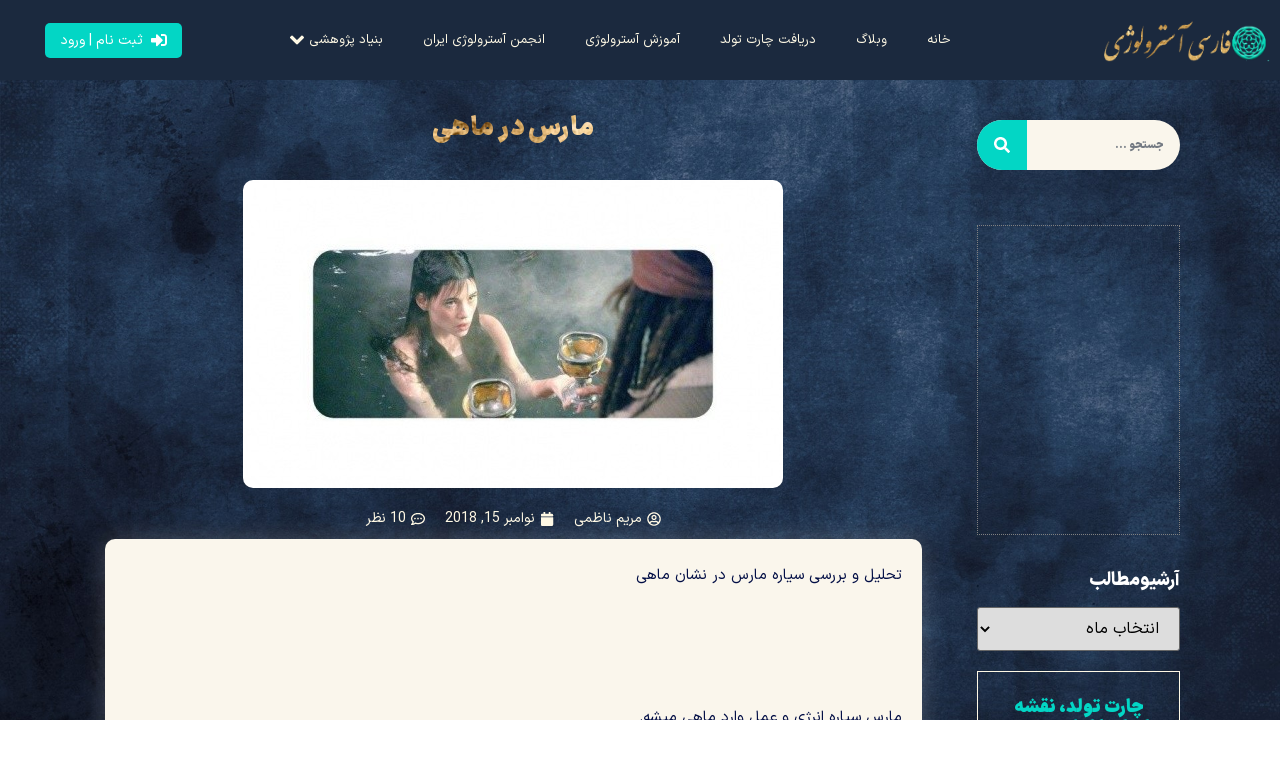

--- FILE ---
content_type: text/html; charset=UTF-8
request_url: https://farsiastrology.com/%D9%85%D8%A7%D8%B1%D8%B3-%D8%AF%D8%B1-%D9%85%D8%A7%D9%87%DB%8C/
body_size: 47071
content:
<!doctype html>
<html dir="rtl" lang="fa-IR">
<head><meta charset="UTF-8"><script>if(navigator.userAgent.match(/MSIE|Internet Explorer/i)||navigator.userAgent.match(/Trident\/7\..*?rv:11/i)){var href=document.location.href;if(!href.match(/[?&]nowprocket/)){if(href.indexOf("?")==-1){if(href.indexOf("#")==-1){document.location.href=href+"?nowprocket=1"}else{document.location.href=href.replace("#","?nowprocket=1#")}}else{if(href.indexOf("#")==-1){document.location.href=href+"&nowprocket=1"}else{document.location.href=href.replace("#","&nowprocket=1#")}}}}</script><script>(()=>{class RocketLazyLoadScripts{constructor(){this.v="2.0.4",this.userEvents=["keydown","keyup","mousedown","mouseup","mousemove","mouseover","mouseout","touchmove","touchstart","touchend","touchcancel","wheel","click","dblclick","input"],this.attributeEvents=["onblur","onclick","oncontextmenu","ondblclick","onfocus","onmousedown","onmouseenter","onmouseleave","onmousemove","onmouseout","onmouseover","onmouseup","onmousewheel","onscroll","onsubmit"]}async t(){this.i(),this.o(),/iP(ad|hone)/.test(navigator.userAgent)&&this.h(),this.u(),this.l(this),this.m(),this.k(this),this.p(this),this._(),await Promise.all([this.R(),this.L()]),this.lastBreath=Date.now(),this.S(this),this.P(),this.D(),this.O(),this.M(),await this.C(this.delayedScripts.normal),await this.C(this.delayedScripts.defer),await this.C(this.delayedScripts.async),await this.T(),await this.F(),await this.j(),await this.A(),window.dispatchEvent(new Event("rocket-allScriptsLoaded")),this.everythingLoaded=!0,this.lastTouchEnd&&await new Promise(t=>setTimeout(t,500-Date.now()+this.lastTouchEnd)),this.I(),this.H(),this.U(),this.W()}i(){this.CSPIssue=sessionStorage.getItem("rocketCSPIssue"),document.addEventListener("securitypolicyviolation",t=>{this.CSPIssue||"script-src-elem"!==t.violatedDirective||"data"!==t.blockedURI||(this.CSPIssue=!0,sessionStorage.setItem("rocketCSPIssue",!0))},{isRocket:!0})}o(){window.addEventListener("pageshow",t=>{this.persisted=t.persisted,this.realWindowLoadedFired=!0},{isRocket:!0}),window.addEventListener("pagehide",()=>{this.onFirstUserAction=null},{isRocket:!0})}h(){let t;function e(e){t=e}window.addEventListener("touchstart",e,{isRocket:!0}),window.addEventListener("touchend",function i(o){o.changedTouches[0]&&t.changedTouches[0]&&Math.abs(o.changedTouches[0].pageX-t.changedTouches[0].pageX)<10&&Math.abs(o.changedTouches[0].pageY-t.changedTouches[0].pageY)<10&&o.timeStamp-t.timeStamp<200&&(window.removeEventListener("touchstart",e,{isRocket:!0}),window.removeEventListener("touchend",i,{isRocket:!0}),"INPUT"===o.target.tagName&&"text"===o.target.type||(o.target.dispatchEvent(new TouchEvent("touchend",{target:o.target,bubbles:!0})),o.target.dispatchEvent(new MouseEvent("mouseover",{target:o.target,bubbles:!0})),o.target.dispatchEvent(new PointerEvent("click",{target:o.target,bubbles:!0,cancelable:!0,detail:1,clientX:o.changedTouches[0].clientX,clientY:o.changedTouches[0].clientY})),event.preventDefault()))},{isRocket:!0})}q(t){this.userActionTriggered||("mousemove"!==t.type||this.firstMousemoveIgnored?"keyup"===t.type||"mouseover"===t.type||"mouseout"===t.type||(this.userActionTriggered=!0,this.onFirstUserAction&&this.onFirstUserAction()):this.firstMousemoveIgnored=!0),"click"===t.type&&t.preventDefault(),t.stopPropagation(),t.stopImmediatePropagation(),"touchstart"===this.lastEvent&&"touchend"===t.type&&(this.lastTouchEnd=Date.now()),"click"===t.type&&(this.lastTouchEnd=0),this.lastEvent=t.type,t.composedPath&&t.composedPath()[0].getRootNode()instanceof ShadowRoot&&(t.rocketTarget=t.composedPath()[0]),this.savedUserEvents.push(t)}u(){this.savedUserEvents=[],this.userEventHandler=this.q.bind(this),this.userEvents.forEach(t=>window.addEventListener(t,this.userEventHandler,{passive:!1,isRocket:!0})),document.addEventListener("visibilitychange",this.userEventHandler,{isRocket:!0})}U(){this.userEvents.forEach(t=>window.removeEventListener(t,this.userEventHandler,{passive:!1,isRocket:!0})),document.removeEventListener("visibilitychange",this.userEventHandler,{isRocket:!0}),this.savedUserEvents.forEach(t=>{(t.rocketTarget||t.target).dispatchEvent(new window[t.constructor.name](t.type,t))})}m(){const t="return false",e=Array.from(this.attributeEvents,t=>"data-rocket-"+t),i="["+this.attributeEvents.join("],[")+"]",o="[data-rocket-"+this.attributeEvents.join("],[data-rocket-")+"]",s=(e,i,o)=>{o&&o!==t&&(e.setAttribute("data-rocket-"+i,o),e["rocket"+i]=new Function("event",o),e.setAttribute(i,t))};new MutationObserver(t=>{for(const n of t)"attributes"===n.type&&(n.attributeName.startsWith("data-rocket-")||this.everythingLoaded?n.attributeName.startsWith("data-rocket-")&&this.everythingLoaded&&this.N(n.target,n.attributeName.substring(12)):s(n.target,n.attributeName,n.target.getAttribute(n.attributeName))),"childList"===n.type&&n.addedNodes.forEach(t=>{if(t.nodeType===Node.ELEMENT_NODE)if(this.everythingLoaded)for(const i of[t,...t.querySelectorAll(o)])for(const t of i.getAttributeNames())e.includes(t)&&this.N(i,t.substring(12));else for(const e of[t,...t.querySelectorAll(i)])for(const t of e.getAttributeNames())this.attributeEvents.includes(t)&&s(e,t,e.getAttribute(t))})}).observe(document,{subtree:!0,childList:!0,attributeFilter:[...this.attributeEvents,...e]})}I(){this.attributeEvents.forEach(t=>{document.querySelectorAll("[data-rocket-"+t+"]").forEach(e=>{this.N(e,t)})})}N(t,e){const i=t.getAttribute("data-rocket-"+e);i&&(t.setAttribute(e,i),t.removeAttribute("data-rocket-"+e))}k(t){Object.defineProperty(HTMLElement.prototype,"onclick",{get(){return this.rocketonclick||null},set(e){this.rocketonclick=e,this.setAttribute(t.everythingLoaded?"onclick":"data-rocket-onclick","this.rocketonclick(event)")}})}S(t){function e(e,i){let o=e[i];e[i]=null,Object.defineProperty(e,i,{get:()=>o,set(s){t.everythingLoaded?o=s:e["rocket"+i]=o=s}})}e(document,"onreadystatechange"),e(window,"onload"),e(window,"onpageshow");try{Object.defineProperty(document,"readyState",{get:()=>t.rocketReadyState,set(e){t.rocketReadyState=e},configurable:!0}),document.readyState="loading"}catch(t){console.log("WPRocket DJE readyState conflict, bypassing")}}l(t){this.originalAddEventListener=EventTarget.prototype.addEventListener,this.originalRemoveEventListener=EventTarget.prototype.removeEventListener,this.savedEventListeners=[],EventTarget.prototype.addEventListener=function(e,i,o){o&&o.isRocket||!t.B(e,this)&&!t.userEvents.includes(e)||t.B(e,this)&&!t.userActionTriggered||e.startsWith("rocket-")||t.everythingLoaded?t.originalAddEventListener.call(this,e,i,o):(t.savedEventListeners.push({target:this,remove:!1,type:e,func:i,options:o}),"mouseenter"!==e&&"mouseleave"!==e||t.originalAddEventListener.call(this,e,t.savedUserEvents.push,o))},EventTarget.prototype.removeEventListener=function(e,i,o){o&&o.isRocket||!t.B(e,this)&&!t.userEvents.includes(e)||t.B(e,this)&&!t.userActionTriggered||e.startsWith("rocket-")||t.everythingLoaded?t.originalRemoveEventListener.call(this,e,i,o):t.savedEventListeners.push({target:this,remove:!0,type:e,func:i,options:o})}}J(t,e){this.savedEventListeners=this.savedEventListeners.filter(i=>{let o=i.type,s=i.target||window;return e!==o||t!==s||(this.B(o,s)&&(i.type="rocket-"+o),this.$(i),!1)})}H(){EventTarget.prototype.addEventListener=this.originalAddEventListener,EventTarget.prototype.removeEventListener=this.originalRemoveEventListener,this.savedEventListeners.forEach(t=>this.$(t))}$(t){t.remove?this.originalRemoveEventListener.call(t.target,t.type,t.func,t.options):this.originalAddEventListener.call(t.target,t.type,t.func,t.options)}p(t){let e;function i(e){return t.everythingLoaded?e:e.split(" ").map(t=>"load"===t||t.startsWith("load.")?"rocket-jquery-load":t).join(" ")}function o(o){function s(e){const s=o.fn[e];o.fn[e]=o.fn.init.prototype[e]=function(){return this[0]===window&&t.userActionTriggered&&("string"==typeof arguments[0]||arguments[0]instanceof String?arguments[0]=i(arguments[0]):"object"==typeof arguments[0]&&Object.keys(arguments[0]).forEach(t=>{const e=arguments[0][t];delete arguments[0][t],arguments[0][i(t)]=e})),s.apply(this,arguments),this}}if(o&&o.fn&&!t.allJQueries.includes(o)){const e={DOMContentLoaded:[],"rocket-DOMContentLoaded":[]};for(const t in e)document.addEventListener(t,()=>{e[t].forEach(t=>t())},{isRocket:!0});o.fn.ready=o.fn.init.prototype.ready=function(i){function s(){parseInt(o.fn.jquery)>2?setTimeout(()=>i.bind(document)(o)):i.bind(document)(o)}return"function"==typeof i&&(t.realDomReadyFired?!t.userActionTriggered||t.fauxDomReadyFired?s():e["rocket-DOMContentLoaded"].push(s):e.DOMContentLoaded.push(s)),o([])},s("on"),s("one"),s("off"),t.allJQueries.push(o)}e=o}t.allJQueries=[],o(window.jQuery),Object.defineProperty(window,"jQuery",{get:()=>e,set(t){o(t)}})}P(){const t=new Map;document.write=document.writeln=function(e){const i=document.currentScript,o=document.createRange(),s=i.parentElement;let n=t.get(i);void 0===n&&(n=i.nextSibling,t.set(i,n));const c=document.createDocumentFragment();o.setStart(c,0),c.appendChild(o.createContextualFragment(e)),s.insertBefore(c,n)}}async R(){return new Promise(t=>{this.userActionTriggered?t():this.onFirstUserAction=t})}async L(){return new Promise(t=>{document.addEventListener("DOMContentLoaded",()=>{this.realDomReadyFired=!0,t()},{isRocket:!0})})}async j(){return this.realWindowLoadedFired?Promise.resolve():new Promise(t=>{window.addEventListener("load",t,{isRocket:!0})})}M(){this.pendingScripts=[];this.scriptsMutationObserver=new MutationObserver(t=>{for(const e of t)e.addedNodes.forEach(t=>{"SCRIPT"!==t.tagName||t.noModule||t.isWPRocket||this.pendingScripts.push({script:t,promise:new Promise(e=>{const i=()=>{const i=this.pendingScripts.findIndex(e=>e.script===t);i>=0&&this.pendingScripts.splice(i,1),e()};t.addEventListener("load",i,{isRocket:!0}),t.addEventListener("error",i,{isRocket:!0}),setTimeout(i,1e3)})})})}),this.scriptsMutationObserver.observe(document,{childList:!0,subtree:!0})}async F(){await this.X(),this.pendingScripts.length?(await this.pendingScripts[0].promise,await this.F()):this.scriptsMutationObserver.disconnect()}D(){this.delayedScripts={normal:[],async:[],defer:[]},document.querySelectorAll("script[type$=rocketlazyloadscript]").forEach(t=>{t.hasAttribute("data-rocket-src")?t.hasAttribute("async")&&!1!==t.async?this.delayedScripts.async.push(t):t.hasAttribute("defer")&&!1!==t.defer||"module"===t.getAttribute("data-rocket-type")?this.delayedScripts.defer.push(t):this.delayedScripts.normal.push(t):this.delayedScripts.normal.push(t)})}async _(){await this.L();let t=[];document.querySelectorAll("script[type$=rocketlazyloadscript][data-rocket-src]").forEach(e=>{let i=e.getAttribute("data-rocket-src");if(i&&!i.startsWith("data:")){i.startsWith("//")&&(i=location.protocol+i);try{const o=new URL(i).origin;o!==location.origin&&t.push({src:o,crossOrigin:e.crossOrigin||"module"===e.getAttribute("data-rocket-type")})}catch(t){}}}),t=[...new Map(t.map(t=>[JSON.stringify(t),t])).values()],this.Y(t,"preconnect")}async G(t){if(await this.K(),!0!==t.noModule||!("noModule"in HTMLScriptElement.prototype))return new Promise(e=>{let i;function o(){(i||t).setAttribute("data-rocket-status","executed"),e()}try{if(navigator.userAgent.includes("Firefox/")||""===navigator.vendor||this.CSPIssue)i=document.createElement("script"),[...t.attributes].forEach(t=>{let e=t.nodeName;"type"!==e&&("data-rocket-type"===e&&(e="type"),"data-rocket-src"===e&&(e="src"),i.setAttribute(e,t.nodeValue))}),t.text&&(i.text=t.text),t.nonce&&(i.nonce=t.nonce),i.hasAttribute("src")?(i.addEventListener("load",o,{isRocket:!0}),i.addEventListener("error",()=>{i.setAttribute("data-rocket-status","failed-network"),e()},{isRocket:!0}),setTimeout(()=>{i.isConnected||e()},1)):(i.text=t.text,o()),i.isWPRocket=!0,t.parentNode.replaceChild(i,t);else{const i=t.getAttribute("data-rocket-type"),s=t.getAttribute("data-rocket-src");i?(t.type=i,t.removeAttribute("data-rocket-type")):t.removeAttribute("type"),t.addEventListener("load",o,{isRocket:!0}),t.addEventListener("error",i=>{this.CSPIssue&&i.target.src.startsWith("data:")?(console.log("WPRocket: CSP fallback activated"),t.removeAttribute("src"),this.G(t).then(e)):(t.setAttribute("data-rocket-status","failed-network"),e())},{isRocket:!0}),s?(t.fetchPriority="high",t.removeAttribute("data-rocket-src"),t.src=s):t.src="data:text/javascript;base64,"+window.btoa(unescape(encodeURIComponent(t.text)))}}catch(i){t.setAttribute("data-rocket-status","failed-transform"),e()}});t.setAttribute("data-rocket-status","skipped")}async C(t){const e=t.shift();return e?(e.isConnected&&await this.G(e),this.C(t)):Promise.resolve()}O(){this.Y([...this.delayedScripts.normal,...this.delayedScripts.defer,...this.delayedScripts.async],"preload")}Y(t,e){this.trash=this.trash||[];let i=!0;var o=document.createDocumentFragment();t.forEach(t=>{const s=t.getAttribute&&t.getAttribute("data-rocket-src")||t.src;if(s&&!s.startsWith("data:")){const n=document.createElement("link");n.href=s,n.rel=e,"preconnect"!==e&&(n.as="script",n.fetchPriority=i?"high":"low"),t.getAttribute&&"module"===t.getAttribute("data-rocket-type")&&(n.crossOrigin=!0),t.crossOrigin&&(n.crossOrigin=t.crossOrigin),t.integrity&&(n.integrity=t.integrity),t.nonce&&(n.nonce=t.nonce),o.appendChild(n),this.trash.push(n),i=!1}}),document.head.appendChild(o)}W(){this.trash.forEach(t=>t.remove())}async T(){try{document.readyState="interactive"}catch(t){}this.fauxDomReadyFired=!0;try{await this.K(),this.J(document,"readystatechange"),document.dispatchEvent(new Event("rocket-readystatechange")),await this.K(),document.rocketonreadystatechange&&document.rocketonreadystatechange(),await this.K(),this.J(document,"DOMContentLoaded"),document.dispatchEvent(new Event("rocket-DOMContentLoaded")),await this.K(),this.J(window,"DOMContentLoaded"),window.dispatchEvent(new Event("rocket-DOMContentLoaded"))}catch(t){console.error(t)}}async A(){try{document.readyState="complete"}catch(t){}try{await this.K(),this.J(document,"readystatechange"),document.dispatchEvent(new Event("rocket-readystatechange")),await this.K(),document.rocketonreadystatechange&&document.rocketonreadystatechange(),await this.K(),this.J(window,"load"),window.dispatchEvent(new Event("rocket-load")),await this.K(),window.rocketonload&&window.rocketonload(),await this.K(),this.allJQueries.forEach(t=>t(window).trigger("rocket-jquery-load")),await this.K(),this.J(window,"pageshow");const t=new Event("rocket-pageshow");t.persisted=this.persisted,window.dispatchEvent(t),await this.K(),window.rocketonpageshow&&window.rocketonpageshow({persisted:this.persisted})}catch(t){console.error(t)}}async K(){Date.now()-this.lastBreath>45&&(await this.X(),this.lastBreath=Date.now())}async X(){return document.hidden?new Promise(t=>setTimeout(t)):new Promise(t=>requestAnimationFrame(t))}B(t,e){return e===document&&"readystatechange"===t||(e===document&&"DOMContentLoaded"===t||(e===window&&"DOMContentLoaded"===t||(e===window&&"load"===t||e===window&&"pageshow"===t)))}static run(){(new RocketLazyLoadScripts).t()}}RocketLazyLoadScripts.run()})();</script>
	
	<meta name="viewport" content="width=device-width, initial-scale=1">
	<link rel="profile" href="https://gmpg.org/xfn/11">
	<meta name='robots' content='index, follow, max-image-preview:large, max-snippet:-1, max-video-preview:-1' />
	<style>img:is([sizes="auto" i], [sizes^="auto," i]) { contain-intrinsic-size: 3000px 1500px }</style>
	<meta name="dlm-version" content="5.1.6">
	<!-- This site is optimized with the Yoast SEO Premium plugin v26.4 (Yoast SEO v26.4) - https://yoast.com/wordpress/plugins/seo/ -->
	<title>مارس در ماهی - آسترولوژی فارسی - مریم ناظمی | اولین مرجع آسترولوژی در ایران</title>
<link data-rocket-prefetch href="https://www.astro.com" rel="dns-prefetch">
<link crossorigin data-rocket-preload as="font" href="https://farsiastrology.com/wp-content/uploads/2024/03/IRANSansX-Regular.woff" rel="preload"><link rel="preload" data-rocket-preload as="image" href="https://farsiastrology.com/wp-content/uploads/2022/11/text-bg.jpg" fetchpriority="high">
	<link rel="canonical" href="https://farsiastrology.com/مارس-در-ماهی/" />
	<meta property="og:locale" content="fa_IR" />
	<meta property="og:type" content="article" />
	<meta property="og:title" content="مارس در ماهی" />
	<meta property="og:description" content="تحلیل و بررسی سیاره مارس در نشان ماهی &nbsp; &nbsp; مارس سیاره انرژی و عمل وارد ماهی میشه. نشان ماهی، نشان ارتباط با تعالی و حضور ملکوته.. آگاهی ذاتی انسان در این آخرین نشان زودیاک نهفته و حالا با حضور مارس در این نشان ما انگیزه پیدا میکنیم که ماهیت روح ناپایدار مون رو بشناسیم. [&hellip;]" />
	<meta property="og:url" content="https://farsiastrology.com/مارس-در-ماهی/" />
	<meta property="og:site_name" content="آسترولوژی فارسی - مریم ناظمی | اولین مرجع آسترولوژی در ایران" />
	<meta property="article:publisher" content="https://www.facebook.com/setareshenasi.pharsi" />
	<meta property="article:published_time" content="2018-11-15T19:13:34+00:00" />
	<meta property="article:modified_time" content="2018-11-15T21:33:06+00:00" />
	<meta property="og:image" content="https://farsiastrology.com/wp-content/uploads/2018/11/مارس-در-ماهی.jpg" />
	<meta property="og:image:width" content="858" />
	<meta property="og:image:height" content="490" />
	<meta property="og:image:type" content="image/jpeg" />
	<meta name="author" content="مریم ناظمی" />
	<meta name="twitter:card" content="summary_large_image" />
	<meta name="twitter:label1" content="نوشته‌شده بدست" />
	<meta name="twitter:data1" content="مریم ناظمی" />
	<script type="application/ld+json" class="yoast-schema-graph">{"@context":"https://schema.org","@graph":[{"@type":"Article","@id":"https://farsiastrology.com/%d9%85%d8%a7%d8%b1%d8%b3-%d8%af%d8%b1-%d9%85%d8%a7%d9%87%db%8c/#article","isPartOf":{"@id":"https://farsiastrology.com/%d9%85%d8%a7%d8%b1%d8%b3-%d8%af%d8%b1-%d9%85%d8%a7%d9%87%db%8c/"},"author":{"name":"مریم ناظمی","@id":"https://farsiastrology.com/#/schema/person/fff2d44b2cc79194cf80965a9111d5b3"},"headline":"مارس در ماهی","datePublished":"2018-11-15T19:13:34+00:00","dateModified":"2018-11-15T21:33:06+00:00","mainEntityOfPage":{"@id":"https://farsiastrology.com/%d9%85%d8%a7%d8%b1%d8%b3-%d8%af%d8%b1-%d9%85%d8%a7%d9%87%db%8c/"},"wordCount":8,"commentCount":10,"publisher":{"@id":"https://farsiastrology.com/#organization"},"image":{"@id":"https://farsiastrology.com/%d9%85%d8%a7%d8%b1%d8%b3-%d8%af%d8%b1-%d9%85%d8%a7%d9%87%db%8c/#primaryimage"},"thumbnailUrl":"https://farsiastrology.com/wp-content/uploads/2018/11/مارس-در-ماهی.jpg","keywords":["آسترولوژی فارسی ماریا","ترنزیت مارس به نشان ماهی","زودیاک","سیاره مارس","مرکوری","نشان ماهی"],"articleSection":["وبلاگ"],"inLanguage":"fa-IR","potentialAction":[{"@type":"CommentAction","name":"Comment","target":["https://farsiastrology.com/%d9%85%d8%a7%d8%b1%d8%b3-%d8%af%d8%b1-%d9%85%d8%a7%d9%87%db%8c/#respond"]}]},{"@type":"WebPage","@id":"https://farsiastrology.com/%d9%85%d8%a7%d8%b1%d8%b3-%d8%af%d8%b1-%d9%85%d8%a7%d9%87%db%8c/","url":"https://farsiastrology.com/%d9%85%d8%a7%d8%b1%d8%b3-%d8%af%d8%b1-%d9%85%d8%a7%d9%87%db%8c/","name":"مارس در ماهی - آسترولوژی فارسی - مریم ناظمی | اولین مرجع آسترولوژی در ایران","isPartOf":{"@id":"https://farsiastrology.com/#website"},"primaryImageOfPage":{"@id":"https://farsiastrology.com/%d9%85%d8%a7%d8%b1%d8%b3-%d8%af%d8%b1-%d9%85%d8%a7%d9%87%db%8c/#primaryimage"},"image":{"@id":"https://farsiastrology.com/%d9%85%d8%a7%d8%b1%d8%b3-%d8%af%d8%b1-%d9%85%d8%a7%d9%87%db%8c/#primaryimage"},"thumbnailUrl":"https://farsiastrology.com/wp-content/uploads/2018/11/مارس-در-ماهی.jpg","datePublished":"2018-11-15T19:13:34+00:00","dateModified":"2018-11-15T21:33:06+00:00","breadcrumb":{"@id":"https://farsiastrology.com/%d9%85%d8%a7%d8%b1%d8%b3-%d8%af%d8%b1-%d9%85%d8%a7%d9%87%db%8c/#breadcrumb"},"inLanguage":"fa-IR","potentialAction":[{"@type":"ReadAction","target":["https://farsiastrology.com/%d9%85%d8%a7%d8%b1%d8%b3-%d8%af%d8%b1-%d9%85%d8%a7%d9%87%db%8c/"]}]},{"@type":"ImageObject","inLanguage":"fa-IR","@id":"https://farsiastrology.com/%d9%85%d8%a7%d8%b1%d8%b3-%d8%af%d8%b1-%d9%85%d8%a7%d9%87%db%8c/#primaryimage","url":"https://farsiastrology.com/wp-content/uploads/2018/11/مارس-در-ماهی.jpg","contentUrl":"https://farsiastrology.com/wp-content/uploads/2018/11/مارس-در-ماهی.jpg","width":858,"height":490},{"@type":"BreadcrumbList","@id":"https://farsiastrology.com/%d9%85%d8%a7%d8%b1%d8%b3-%d8%af%d8%b1-%d9%85%d8%a7%d9%87%db%8c/#breadcrumb","itemListElement":[{"@type":"ListItem","position":1,"name":"خانه","item":"https://farsiastrology.com/"},{"@type":"ListItem","position":2,"name":"مارس در ماهی"}]},{"@type":"WebSite","@id":"https://farsiastrology.com/#website","url":"https://farsiastrology.com/","name":"آسترولوژی فارسی - مریم ناظمی | اولین مرجع آسترولوژی در ایران","description":"اولین مرجع آسترولوژی تکاملی در ایران","publisher":{"@id":"https://farsiastrology.com/#organization"},"potentialAction":[{"@type":"SearchAction","target":{"@type":"EntryPoint","urlTemplate":"https://farsiastrology.com/?s={search_term_string}"},"query-input":{"@type":"PropertyValueSpecification","valueRequired":true,"valueName":"search_term_string"}}],"inLanguage":"fa-IR"},{"@type":"Organization","@id":"https://farsiastrology.com/#organization","name":"فارسی آسترولوژی","url":"https://farsiastrology.com/","logo":{"@type":"ImageObject","inLanguage":"fa-IR","@id":"https://farsiastrology.com/#/schema/logo/image/","url":"https://farsiastrology.com/wp-content/uploads/2022/03/logo-farsiastrology.png","contentUrl":"https://farsiastrology.com/wp-content/uploads/2022/03/logo-farsiastrology.png","width":263,"height":45,"caption":"فارسی آسترولوژی"},"image":{"@id":"https://farsiastrology.com/#/schema/logo/image/"},"sameAs":["https://www.facebook.com/setareshenasi.pharsi","https://www.instagram.com/Farsihoroscope/","https://youtu.be/qqwyvcXLGho"]},{"@type":"Person","@id":"https://farsiastrology.com/#/schema/person/fff2d44b2cc79194cf80965a9111d5b3","name":"مریم ناظمی","description":"او ساکن ایران و بنیانگذار آسترولوژی تکاملی در ایران است. خود دانش‌آموخته مدرسه آسترولوژی سیدنی استرالیاست و در حال حاضر دانش‌آموز مدرسه آسترولوژی جفری‌ولف‌گرین است. همچنین مترجم کتاب \"لیلیت\" که تحولی بزرگ را شناخت قدرت زنانه رقم زد. او اولین مدرسه آسترولوژی تکاملی در ایران را دایر کرد و اولین نشریه آسترولوژی را بصورت الکترونیک منتشر کرد تا قدم هایی محکم برای ارتقا اگاهی زنان و مردمان سرزمین خود بردارد.","sameAs":["https://farsiastrology.com"],"url":"https://farsiastrology.com/author/2-2-2-2-2-2-2-2-2-2-2/"}]}</script>
	<!-- / Yoast SEO Premium plugin. -->


<!-- Colorize Browser Bar - set mobile browser bar color -->
<meta name="theme-color" content="#03d6c5" />
<meta name="msapplication-navbutton-color" content="#03d6c5" />
<meta name="apple-mobile-web-app-capable" content="yes">
<meta name="apple-mobile-web-app-status-bar-style" content="#03d6c5" />
<script type="rocketlazyloadscript">
window._wpemojiSettings = {"baseUrl":"https:\/\/s.w.org\/images\/core\/emoji\/16.0.1\/72x72\/","ext":".png","svgUrl":"https:\/\/s.w.org\/images\/core\/emoji\/16.0.1\/svg\/","svgExt":".svg","source":{"concatemoji":"https:\/\/farsiastrology.com\/wp-includes\/js\/wp-emoji-release.min.js?ver=6.8.3"}};
/*! This file is auto-generated */
!function(s,n){var o,i,e;function c(e){try{var t={supportTests:e,timestamp:(new Date).valueOf()};sessionStorage.setItem(o,JSON.stringify(t))}catch(e){}}function p(e,t,n){e.clearRect(0,0,e.canvas.width,e.canvas.height),e.fillText(t,0,0);var t=new Uint32Array(e.getImageData(0,0,e.canvas.width,e.canvas.height).data),a=(e.clearRect(0,0,e.canvas.width,e.canvas.height),e.fillText(n,0,0),new Uint32Array(e.getImageData(0,0,e.canvas.width,e.canvas.height).data));return t.every(function(e,t){return e===a[t]})}function u(e,t){e.clearRect(0,0,e.canvas.width,e.canvas.height),e.fillText(t,0,0);for(var n=e.getImageData(16,16,1,1),a=0;a<n.data.length;a++)if(0!==n.data[a])return!1;return!0}function f(e,t,n,a){switch(t){case"flag":return n(e,"\ud83c\udff3\ufe0f\u200d\u26a7\ufe0f","\ud83c\udff3\ufe0f\u200b\u26a7\ufe0f")?!1:!n(e,"\ud83c\udde8\ud83c\uddf6","\ud83c\udde8\u200b\ud83c\uddf6")&&!n(e,"\ud83c\udff4\udb40\udc67\udb40\udc62\udb40\udc65\udb40\udc6e\udb40\udc67\udb40\udc7f","\ud83c\udff4\u200b\udb40\udc67\u200b\udb40\udc62\u200b\udb40\udc65\u200b\udb40\udc6e\u200b\udb40\udc67\u200b\udb40\udc7f");case"emoji":return!a(e,"\ud83e\udedf")}return!1}function g(e,t,n,a){var r="undefined"!=typeof WorkerGlobalScope&&self instanceof WorkerGlobalScope?new OffscreenCanvas(300,150):s.createElement("canvas"),o=r.getContext("2d",{willReadFrequently:!0}),i=(o.textBaseline="top",o.font="600 32px Arial",{});return e.forEach(function(e){i[e]=t(o,e,n,a)}),i}function t(e){var t=s.createElement("script");t.src=e,t.defer=!0,s.head.appendChild(t)}"undefined"!=typeof Promise&&(o="wpEmojiSettingsSupports",i=["flag","emoji"],n.supports={everything:!0,everythingExceptFlag:!0},e=new Promise(function(e){s.addEventListener("DOMContentLoaded",e,{once:!0})}),new Promise(function(t){var n=function(){try{var e=JSON.parse(sessionStorage.getItem(o));if("object"==typeof e&&"number"==typeof e.timestamp&&(new Date).valueOf()<e.timestamp+604800&&"object"==typeof e.supportTests)return e.supportTests}catch(e){}return null}();if(!n){if("undefined"!=typeof Worker&&"undefined"!=typeof OffscreenCanvas&&"undefined"!=typeof URL&&URL.createObjectURL&&"undefined"!=typeof Blob)try{var e="postMessage("+g.toString()+"("+[JSON.stringify(i),f.toString(),p.toString(),u.toString()].join(",")+"));",a=new Blob([e],{type:"text/javascript"}),r=new Worker(URL.createObjectURL(a),{name:"wpTestEmojiSupports"});return void(r.onmessage=function(e){c(n=e.data),r.terminate(),t(n)})}catch(e){}c(n=g(i,f,p,u))}t(n)}).then(function(e){for(var t in e)n.supports[t]=e[t],n.supports.everything=n.supports.everything&&n.supports[t],"flag"!==t&&(n.supports.everythingExceptFlag=n.supports.everythingExceptFlag&&n.supports[t]);n.supports.everythingExceptFlag=n.supports.everythingExceptFlag&&!n.supports.flag,n.DOMReady=!1,n.readyCallback=function(){n.DOMReady=!0}}).then(function(){return e}).then(function(){var e;n.supports.everything||(n.readyCallback(),(e=n.source||{}).concatemoji?t(e.concatemoji):e.wpemoji&&e.twemoji&&(t(e.twemoji),t(e.wpemoji)))}))}((window,document),window._wpemojiSettings);
</script>
<link data-minify="1" rel='stylesheet' id='jkit-elements-main-css' href='https://farsiastrology.com/wp-content/cache/min/1/wp-content/plugins/jeg-elementor-kit/assets/css/elements/main.css?ver=1764241687' media='all' />
<style id='wp-emoji-styles-inline-css'>

	img.wp-smiley, img.emoji {
		display: inline !important;
		border: none !important;
		box-shadow: none !important;
		height: 1em !important;
		width: 1em !important;
		margin: 0 0.07em !important;
		vertical-align: -0.1em !important;
		background: none !important;
		padding: 0 !important;
	}
</style>
<link rel='stylesheet' id='magicards-style-css' href='https://farsiastrology.com/wp-content/plugins/magicards/css/magicards.min.css?ver=2.2.8' media='all' />
<style id='magicards-style-inline-css'>
.magicard-infopanel{ background-color: #1b293e; color: #f2e6c1; }.magicard-caption{ color: #f2bc1d; }
</style>
<link data-minify="1" rel='stylesheet' id='bootstrap-icons-css' href='https://farsiastrology.com/wp-content/cache/min/1/wp-content/plugins/nobatnegar/assets/css/bootstrap-icons.css?ver=1764241687' media='all' />
<link data-minify="1" rel='stylesheet' id='swiper-css' href='https://farsiastrology.com/wp-content/cache/min/1/wp-content/plugins/elementor/assets/lib/swiper/v8/css/swiper.min.css?ver=1764241687' media='all' />
<link data-minify="1" rel='stylesheet' id='nobatnegar-style-css' href='https://farsiastrology.com/wp-content/cache/min/1/wp-content/plugins/nobatnegar/assets/css/nobatnegar-style.css?ver=1764241687' media='all' />
<style id='nobatnegar-style-inline-css'>

        :root {
            --desktop-columns: 4;
            --mobile-columns: 1;
        }
        @media (min-width: 479px) {
            .providers-cards-container {
                display: grid;
                grid-template-columns: repeat(4, 1fr);
                gap: 20px;
            }
        }
        @media (max-width: 479px) {
            .providers-cards-container {
                display: grid;
                grid-template-columns: repeat(1, 1fr);
                gap: 20px;
            }
        }
    
</style>
<link data-minify="1" rel='stylesheet' id='nobat-negar-admin-css' href='https://farsiastrology.com/wp-content/cache/min/1/wp-content/plugins/nobatnegar/assets/css/nobatnegar-widgets.css?ver=1764241687' media='all' />
<link data-minify="1" rel='stylesheet' id='woocommerce-layout-rtl-css' href='https://farsiastrology.com/wp-content/cache/min/1/wp-content/plugins/woocommerce/assets/css/woocommerce-layout-rtl.css?ver=1764241687' media='all' />
<link data-minify="1" rel='stylesheet' id='woocommerce-smallscreen-rtl-css' href='https://farsiastrology.com/wp-content/cache/min/1/wp-content/plugins/woocommerce/assets/css/woocommerce-smallscreen-rtl.css?ver=1764241687' media='only screen and (max-width: 768px)' />
<link data-minify="1" rel='stylesheet' id='woocommerce-general-rtl-css' href='https://farsiastrology.com/wp-content/cache/min/1/wp-content/plugins/woocommerce/assets/css/woocommerce-rtl.css?ver=1764241687' media='all' />
<style id='woocommerce-inline-inline-css'>
.woocommerce form .form-row .required { visibility: visible; }
</style>
<link data-minify="1" rel='stylesheet' id='audioigniter-css' href='https://farsiastrology.com/wp-content/cache/min/1/wp-content/plugins/audioigniter/player/build/style.css?ver=1764241687' media='all' />
<link data-minify="1" rel='stylesheet' id='brands-styles-css' href='https://farsiastrology.com/wp-content/cache/min/1/wp-content/plugins/woocommerce/assets/css/brands.css?ver=1764241687' media='all' />
<link rel='stylesheet' id='elementor-frontend-css' href='https://farsiastrology.com/wp-content/plugins/elementor/assets/css/frontend-rtl.min.css?ver=3.33.2' media='all' />
<style id='elementor-frontend-inline-css'>
.elementor-kit-13355{--e-global-color-primary:#FFFFFF;--e-global-color-secondary:#03D6C5;--e-global-color-text:#FFF9E5;--e-global-color-accent:#FFF9E5;--e-global-color-775e5e4:#FAF6EB;--e-global-color-a1d7779:#0A051C57;--e-global-color-90a13a7:#1B293E;--e-global-color-6066594:#1B293E;--e-global-color-a8e30f7:#7672C157;--e-global-color-c5189b1:#171237;--e-global-color-2b279c8:#7672C182;--e-global-color-7e267e7:#2B285FBD;--e-global-color-9f9e897:#020E45;--e-global-color-6922891:#FFF9E5;--e-global-color-5016c63:#FFF9E5;--e-global-typography-primary-font-family:"IranSansX";--e-global-typography-primary-font-size:70px;--e-global-typography-primary-font-weight:600;--e-global-typography-primary-line-height:1.2em;--e-global-typography-secondary-font-family:"IranSansX";--e-global-typography-secondary-font-size:14px;--e-global-typography-secondary-font-weight:400;--e-global-typography-text-font-family:"IranSansX";--e-global-typography-text-font-size:14px;--e-global-typography-text-font-weight:400;--e-global-typography-accent-font-family:"IranSansX";--e-global-typography-accent-font-size:18px;--e-global-typography-accent-font-weight:800;--e-global-typography-e6cdc65-font-family:"IranSansX";--e-global-typography-e6cdc65-font-size:16px;--e-global-typography-e6cdc65-font-weight:400;--e-global-typography-eaf16db-font-family:"IranSansX";--e-global-typography-eaf16db-font-size:13px;--e-global-typography-eaf16db-font-weight:400;--e-global-typography-eaf16db-text-transform:uppercase;--e-global-typography-eaf16db-text-decoration:underline;--e-global-typography-ba7a451-font-family:"IranSansX";--e-global-typography-ba7a451-font-size:23px;--e-global-typography-ba7a451-font-weight:300;--e-global-typography-ba7a451-font-style:italic;--e-global-typography-ba7a451-line-height:1.5em;--e-global-typography-647b8af-font-family:"IranSansX";--e-global-typography-647b8af-font-size:11px;--e-global-typography-647b8af-font-weight:600;--e-global-typography-647b8af-text-transform:uppercase;--e-global-typography-e7e1f12-font-family:"IranSansX";--e-global-typography-e7e1f12-font-size:30px;--e-global-typography-e7e1f12-line-height:1.2em;--e-global-typography-4f36080-font-family:"IranSansX";--e-global-typography-4f36080-font-size:50px;--e-global-typography-4f36080-font-weight:500;--e-global-typography-4f36080-line-height:1.2em;--e-global-typography-c149b70-font-family:"IranSansX";--e-global-typography-c149b70-font-size:15px;--e-global-typography-c149b70-font-weight:900;--e-global-typography-c149b70-line-height:2.7em;--e-global-typography-919ede8-font-family:"IranSansX";--e-global-typography-919ede8-font-size:300px;--e-global-typography-919ede8-font-weight:900;color:var( --e-global-color-5016c63 );font-family:var( --e-global-typography-text-font-family ), Sans-serif;font-size:var( --e-global-typography-text-font-size );font-weight:var( --e-global-typography-text-font-weight );}.elementor-kit-13355 button,.elementor-kit-13355 input[type="button"],.elementor-kit-13355 input[type="submit"],.elementor-kit-13355 .elementor-button{background-color:#02010100;font-size:13px;font-weight:600;text-transform:uppercase;color:var( --e-global-color-text );border-style:solid;border-width:1px 1px 1px 1px;border-color:var( --e-global-color-text );border-radius:5px 5px 5px 5px;padding:16px 25px 16px 25px;}.elementor-kit-13355 button:hover,.elementor-kit-13355 button:focus,.elementor-kit-13355 input[type="button"]:hover,.elementor-kit-13355 input[type="button"]:focus,.elementor-kit-13355 input[type="submit"]:hover,.elementor-kit-13355 input[type="submit"]:focus,.elementor-kit-13355 .elementor-button:hover,.elementor-kit-13355 .elementor-button:focus{background-color:var( --e-global-color-secondary );color:var( --e-global-color-primary );border-style:solid;border-width:1px 1px 1px 1px;border-color:var( --e-global-color-secondary );}.elementor-kit-13355 e-page-transition{background-color:#FFBC7D;}.elementor-kit-13355 a{color:var( --e-global-color-secondary );}.elementor-kit-13355 a:hover{color:var( --e-global-color-secondary );}.elementor-kit-13355 h1{color:var( --e-global-color-primary );font-size:36px;font-weight:700;line-height:1.2em;}.elementor-kit-13355 h2{font-family:var( --e-global-typography-primary-font-family ), Sans-serif;font-size:var( --e-global-typography-primary-font-size );font-weight:var( --e-global-typography-primary-font-weight );line-height:var( --e-global-typography-primary-line-height );}.elementor-kit-13355 h3{color:var( --e-global-color-primary );font-size:24px;font-weight:700;line-height:1.3em;}.elementor-kit-13355 h4{color:var( --e-global-color-primary );font-size:20px;font-weight:700;}.elementor-kit-13355 h5{color:var( --e-global-color-primary );font-size:18px;font-weight:700;}.elementor-kit-13355 h6{font-size:16px;font-weight:700;}.elementor-section.elementor-section-boxed > .elementor-container{max-width:1140px;}.e-con{--container-max-width:1140px;}.elementor-widget:not(:last-child){margin-block-end:20px;}.elementor-element{--widgets-spacing:20px 20px;--widgets-spacing-row:20px;--widgets-spacing-column:20px;}{}h1.entry-title{display:var(--page-title-display);}@media(max-width:1024px){.elementor-kit-13355{--e-global-typography-primary-font-size:50px;font-size:var( --e-global-typography-text-font-size );}.elementor-kit-13355 h1{font-size:60px;}.elementor-kit-13355 h2{font-size:var( --e-global-typography-primary-font-size );line-height:var( --e-global-typography-primary-line-height );}.elementor-kit-13355 h3{font-size:40px;}.elementor-section.elementor-section-boxed > .elementor-container{max-width:1024px;}.e-con{--container-max-width:1024px;}}@media(max-width:767px){.elementor-kit-13355{--e-global-typography-primary-font-size:30px;--e-global-typography-919ede8-font-size:150px;font-size:var( --e-global-typography-text-font-size );}.elementor-kit-13355 h2{font-size:var( --e-global-typography-primary-font-size );line-height:var( --e-global-typography-primary-line-height );}.elementor-kit-13355 h3{font-size:30px;}.elementor-section.elementor-section-boxed > .elementor-container{max-width:767px;}.e-con{--container-max-width:767px;}}/* Start Custom Fonts CSS */@font-face {
	font-family: 'IranSansX';
	font-style: normal;
	font-weight: normal;
	font-display: auto;
	src: url('https://farsiastrology.com/wp-content/uploads/2024/03/IRANSansX-Regular.woff') format('woff');
}
@font-face {
	font-family: 'IranSansX';
	font-style: normal;
	font-weight: 700;
	font-display: auto;
	src: url('https://farsiastrology.com/wp-content/uploads/2024/03/IRANSansX-Black.woff') format('woff');
}
@font-face {
	font-family: 'IranSansX';
	font-style: normal;
	font-weight: 800;
	font-display: auto;
	src: url('https://farsiastrology.com/wp-content/uploads/2024/03/IRANSansX-ExtraBlack.woff') format('woff');
}
/* End Custom Fonts CSS */
.elementor-13475 .elementor-element.elementor-element-3779678{--display:flex;--flex-direction:row;--container-widget-width:calc( ( 1 - var( --container-widget-flex-grow ) ) * 100% );--container-widget-height:100%;--container-widget-flex-grow:1;--container-widget-align-self:stretch;--flex-wrap-mobile:wrap;--align-items:center;--gap:0px 0px;--row-gap:0px;--column-gap:0px;--padding-top:0px;--padding-bottom:0px;--padding-left:0px;--padding-right:0px;}.elementor-13475 .elementor-element.elementor-element-3779678:not(.elementor-motion-effects-element-type-background), .elementor-13475 .elementor-element.elementor-element-3779678 > .elementor-motion-effects-container > .elementor-motion-effects-layer{background-color:var( --e-global-color-6066594 );}.elementor-13475 .elementor-element.elementor-element-47ab3b1{--display:flex;--flex-direction:column;--container-widget-width:100%;--container-widget-height:initial;--container-widget-flex-grow:0;--container-widget-align-self:initial;--flex-wrap-mobile:wrap;}.elementor-13475 .elementor-element.elementor-element-810df8d{text-align:left;}.elementor-13475 .elementor-element.elementor-element-810df8d img{width:100%;}.elementor-13475 .elementor-element.elementor-element-6f7fb43{--display:flex;--flex-direction:column;--container-widget-width:100%;--container-widget-height:initial;--container-widget-flex-grow:0;--container-widget-align-self:initial;--flex-wrap-mobile:wrap;--padding-top:0px;--padding-bottom:0px;--padding-left:0px;--padding-right:0px;}.elementor-13475 .elementor-element.elementor-element-f4ccef9 .jeg-elementor-kit.jkit-nav-menu .jkit-menu-wrapper .jkit-menu li.menu-item-has-children .sub-menu{background-color:var( --e-global-color-6066594 );min-width:280px;}.elementor-13475 .elementor-element.elementor-element-f4ccef9 .jeg-elementor-kit.jkit-nav-menu .jkit-hamburger-menu{background-color:var( --e-global-color-text );float:left;border-style:solid;}.elementor-13475 .elementor-element.elementor-element-f4ccef9 .jeg-elementor-kit.jkit-nav-menu .jkit-hamburger-menu:not(.hover-gradient):hover, .elementor-13475 .elementor-element.elementor-element-f4ccef9 .jeg-elementor-kit.jkit-nav-menu .jkit-hamburger-menu.hover-gradient:before{background-color:var( --e-global-color-secondary );}.elementor-13475 .elementor-element.elementor-element-f4ccef9 .jeg-elementor-kit.jkit-nav-menu .jkit-menu-wrapper .jkit-nav-identity-panel .jkit-close-menu{background-color:var( --e-global-color-secondary );border-style:solid;border-color:var( --e-global-color-primary );}.elementor-13475 .elementor-element.elementor-element-f4ccef9 .jeg-elementor-kit.jkit-nav-menu .jkit-menu > ul, .elementor-13475 .elementor-element.elementor-element-f4ccef9 .jeg-elementor-kit.jkit-nav-menu .jkit-menu-wrapper:not(.active) .jkit-menu, .elementor-13475 .elementor-element.elementor-element-f4ccef9 .jeg-elementor-kit.jkit-nav-menu .jkit-menu-wrapper:not(.active) .jkit-menu > li > a{display:flex;}.elementor-13475 .elementor-element.elementor-element-f4ccef9 .jeg-elementor-kit.jkit-nav-menu .jkit-menu-wrapper .jkit-menu{justify-content:center;}.elementor-13475 .elementor-element.elementor-element-f4ccef9 .jeg-elementor-kit.jkit-nav-menu .jkit-menu-wrapper .jkit-menu .menu-item .sub-menu{left:unset;top:100%;right:unset;bottom:unset;}.elementor-13475 .elementor-element.elementor-element-f4ccef9 .jeg-elementor-kit.jkit-nav-menu .jkit-menu-wrapper .jkit-menu .menu-item .sub-menu .menu-item .sub-menu{left:100%;top:unset;right:unset;bottom:unset;}.elementor-13475 .elementor-element.elementor-element-f4ccef9 .jeg-elementor-kit.jkit-nav-menu .jkit-menu-wrapper{height:80px;}.elementor-13475 .elementor-element.elementor-element-f4ccef9 .jeg-elementor-kit.jkit-nav-menu .jkit-menu-wrapper .jkit-menu > li > a{font-size:13px;font-weight:300;padding:0px 20px 0px 20px;color:var( --e-global-color-text );}.elementor-13475 .elementor-element.elementor-element-f4ccef9 .jeg-elementor-kit.jkit-nav-menu .jkit-menu-wrapper .jkit-menu > li > a svg{fill:var( --e-global-color-text );}.elementor-13475 .elementor-element.elementor-element-f4ccef9 .jeg-elementor-kit.jkit-nav-menu .jkit-menu-wrapper .jkit-menu > li:not(.hover-gradient, .current-menu-item):hover > a{color:var( --e-global-color-secondary );}.elementor-13475 .elementor-element.elementor-element-f4ccef9 .jeg-elementor-kit.jkit-nav-menu .jkit-menu-wrapper .jkit-menu > li:not(.hover-gradient, .current-menu-item):hover > a svg{fill:var( --e-global-color-secondary );}.elementor-13475 .elementor-element.elementor-element-f4ccef9 .jeg-elementor-kit.jkit-nav-menu .jkit-menu-wrapper .jkit-menu > li.current-menu-item > a, .elementor-13475 .elementor-element.elementor-element-f4ccef9 .jeg-elementor-kit.jkit-nav-menu .jkit-menu-wrapper .jkit-menu > li.current-menu-ancestor > a{color:var( --e-global-color-secondary );}.elementor-13475 .elementor-element.elementor-element-f4ccef9 .jeg-elementor-kit.jkit-nav-menu .jkit-menu-wrapper .jkit-menu > li.current-menu-item > a svg, .elementor-13475 .elementor-element.elementor-element-f4ccef9 .jeg-elementor-kit.jkit-nav-menu .jkit-menu-wrapper .jkit-menu > li.current-menu-ancestor > a svg{fill:var( --e-global-color-secondary );}.elementor-13475 .elementor-element.elementor-element-f4ccef9 .jeg-elementor-kit.jkit-nav-menu .jkit-menu-wrapper .jkit-menu li.menu-item-has-children > a i, .elementor-13475 .elementor-element.elementor-element-f4ccef9 .jeg-elementor-kit.jkit-nav-menu .jkit-menu-wrapper .jkit-menu li.menu-item-has-children > a svg, .elementor-13475 .elementor-element.elementor-element-f4ccef9 .jeg-elementor-kit.jkit-nav-menu .jkit-menu-wrapper .jkit-menu li.has-mega-menu > a i, .elementor-13475 .elementor-element.elementor-element-f4ccef9 .jeg-elementor-kit.jkit-nav-menu .jkit-menu-wrapper .jkit-menu li.has-mega-menu > a svg{border-style:solid;border-width:0px 0px 0px 0px;border-color:var( --e-global-color-text );}.elementor-13475 .elementor-element.elementor-element-f4ccef9 .jeg-elementor-kit.jkit-nav-menu .jkit-menu-wrapper .jkit-menu .sub-menu li a{font-size:14px;font-weight:400;}.elementor-13475 .elementor-element.elementor-element-f4ccef9 .jeg-elementor-kit.jkit-nav-menu .jkit-menu-wrapper .jkit-menu .sub-menu li > a{color:var( --e-global-color-5016c63 );}.elementor-13475 .elementor-element.elementor-element-f4ccef9 .jeg-elementor-kit.jkit-nav-menu .jkit-menu-wrapper .jkit-menu .sub-menu li > a svg{fill:var( --e-global-color-5016c63 );}.elementor-13475 .elementor-element.elementor-element-f4ccef9 .jeg-elementor-kit.jkit-nav-menu .jkit-menu-wrapper .jkit-menu .sub-menu li:not(.hover-gradient, .current-menu-item):hover > a{color:var( --e-global-color-primary );}.elementor-13475 .elementor-element.elementor-element-f4ccef9 .jeg-elementor-kit.jkit-nav-menu .jkit-menu-wrapper .jkit-menu .sub-menu li:not(.hover-gradient, .current-menu-item):hover > a svg{fill:var( --e-global-color-primary );}.elementor-13475 .elementor-element.elementor-element-f4ccef9 .jeg-elementor-kit.jkit-nav-menu .jkit-menu-wrapper .jkit-nav-identity-panel .jkit-nav-site-title .jkit-nav-logo img{object-fit:cover;}.elementor-13475 .elementor-element.elementor-element-0f73233{--display:flex;--flex-direction:column;--container-widget-width:calc( ( 1 - var( --container-widget-flex-grow ) ) * 100% );--container-widget-height:initial;--container-widget-flex-grow:0;--container-widget-align-self:initial;--flex-wrap-mobile:wrap;--align-items:flex-end;}.elementor-13475 .elementor-element.elementor-element-edcda33 .nobatnegar-account-button .logged-out-icon{width:16px;fill:#ffffff;}.elementor-13475 .elementor-element.elementor-element-edcda33 .nobatnegar-account-button .logged-in-icon{width:16px;fill:#ffffff;}.elementor-13475 .elementor-element.elementor-element-edcda33 .nobatnegar-account-dropdown .dropdown-icon{width:14px;fill:#333;}.elementor-13475 .elementor-element.elementor-element-edcda33 .nobatnegar-account-dropdown{margin-top:5px;background-color:#ffffff;}.elementor-13475 .elementor-element.elementor-element-edcda33 .nobatnegar-account-wrapper:before{height:5px;}.elementor-13475 .elementor-element.elementor-element-edcda33 .nobatnegar-account-button{background-color:var( --e-global-color-secondary );color:#ffffff;}.elementor-theme-builder-content-area{height:400px;}.elementor-location-header:before, .elementor-location-footer:before{content:"";display:table;clear:both;}@media(max-width:1024px){.elementor-13475 .elementor-element.elementor-element-47ab3b1.e-con{--order:2;}.elementor-13475 .elementor-element.elementor-element-810df8d > .elementor-widget-container{padding:0px 0px 0px 020px;}.elementor-13475 .elementor-element.elementor-element-810df8d{text-align:center;}.elementor-13475 .elementor-element.elementor-element-810df8d img{width:150px;}.elementor-13475 .elementor-element.elementor-element-6f7fb43{--align-items:center;--container-widget-width:calc( ( 1 - var( --container-widget-flex-grow ) ) * 100% );}.elementor-13475 .elementor-element.elementor-element-6f7fb43.e-con{--order:1;}.elementor-13475 .elementor-element.elementor-element-f4ccef9 .jeg-elementor-kit.jkit-nav-menu .jkit-menu-wrapper{height:84px;}.elementor-13475 .elementor-element.elementor-element-f4ccef9 .jeg-elementor-kit.jkit-nav-menu.break-point-mobile .jkit-menu-wrapper{background-color:var( --e-global-color-6066594 );}.elementor-13475 .elementor-element.elementor-element-f4ccef9 .jeg-elementor-kit.jkit-nav-menu.break-point-tablet .jkit-menu-wrapper{background-color:var( --e-global-color-6066594 );}.elementor-13475 .elementor-element.elementor-element-f4ccef9 .jeg-elementor-kit.jkit-nav-menu .jkit-menu-wrapper .jkit-menu > li > a{padding:30px 0px 0px 50px;}.elementor-13475 .elementor-element.elementor-element-f4ccef9 .jeg-elementor-kit.jkit-nav-menu .jkit-menu-wrapper .jkit-menu li.menu-item-has-children > a i, .elementor-13475 .elementor-element.elementor-element-f4ccef9 .jeg-elementor-kit.jkit-nav-menu .jkit-menu-wrapper .jkit-menu li.menu-item-has-children > a svg, .elementor-13475 .elementor-element.elementor-element-f4ccef9 .jeg-elementor-kit.jkit-nav-menu .jkit-menu-wrapper .jkit-menu li.has-mega-menu > a i, .elementor-13475 .elementor-element.elementor-element-f4ccef9 .jeg-elementor-kit.jkit-nav-menu .jkit-menu-wrapper .jkit-menu li.has-mega-menu > a svg{border-width:0px 0px 0px 0px;}.elementor-13475 .elementor-element.elementor-element-f4ccef9 .jeg-elementor-kit.jkit-nav-menu .jkit-menu-wrapper .jkit-menu .sub-menu li a{margin:10px 0px 0px 0px;padding:010px 0px 0px 80px;}.elementor-13475 .elementor-element.elementor-element-f4ccef9 .jeg-elementor-kit.jkit-nav-menu .jkit-hamburger-menu i{font-size:17px;}.elementor-13475 .elementor-element.elementor-element-f4ccef9 .jeg-elementor-kit.jkit-nav-menu .jkit-hamburger-menu svg{width:17px;fill:var( --e-global-color-6066594 );}.elementor-13475 .elementor-element.elementor-element-f4ccef9 .jeg-elementor-kit.jkit-nav-menu .jkit-hamburger-menu{border-width:0px 0px 0px 0px;color:var( --e-global-color-6066594 );}.elementor-13475 .elementor-element.elementor-element-f4ccef9 .jeg-elementor-kit.jkit-nav-menu .jkit-hamburger-menu:hover{color:var( --e-global-color-primary );}.elementor-13475 .elementor-element.elementor-element-f4ccef9 .jeg-elementor-kit.jkit-nav-menu .jkit-hamburger-menu:hover svg{fill:var( --e-global-color-primary );}.elementor-13475 .elementor-element.elementor-element-f4ccef9 .jeg-elementor-kit.jkit-nav-menu .jkit-menu-wrapper .jkit-nav-identity-panel .jkit-close-menu{border-width:0px 0px 0px 0px;}.elementor-13475 .elementor-element.elementor-element-f4ccef9 .jeg-elementor-kit.jkit-nav-menu .jkit-menu-wrapper .jkit-nav-identity-panel .jkit-nav-site-title .jkit-nav-logo img{max-width:260px;}.elementor-13475 .elementor-element.elementor-element-0f73233{--align-items:center;--container-widget-width:calc( ( 1 - var( --container-widget-flex-grow ) ) * 100% );}.elementor-13475 .elementor-element.elementor-element-0f73233.e-con{--order:3;}}@media(min-width:768px){.elementor-13475 .elementor-element.elementor-element-3779678{--content-width:1320px;}.elementor-13475 .elementor-element.elementor-element-47ab3b1{--width:15%;}.elementor-13475 .elementor-element.elementor-element-6f7fb43{--width:70%;}.elementor-13475 .elementor-element.elementor-element-0f73233{--width:15%;}}@media(max-width:1024px) and (min-width:768px){.elementor-13475 .elementor-element.elementor-element-47ab3b1{--width:50%;}.elementor-13475 .elementor-element.elementor-element-6f7fb43{--width:25%;}.elementor-13475 .elementor-element.elementor-element-0f73233{--width:25%;}}@media(max-width:767px){.elementor-13475 .elementor-element.elementor-element-47ab3b1{--width:60%;--padding-top:0px;--padding-bottom:0px;--padding-left:0px;--padding-right:0px;}.elementor-13475 .elementor-element.elementor-element-47ab3b1.e-con{--order:2;}.elementor-13475 .elementor-element.elementor-element-810df8d > .elementor-widget-container{padding:10px 10px 10px 10px;}.elementor-13475 .elementor-element.elementor-element-810df8d{text-align:center;}.elementor-13475 .elementor-element.elementor-element-810df8d img{width:80%;}.elementor-13475 .elementor-element.elementor-element-6f7fb43{--width:20%;--align-items:center;--container-widget-width:calc( ( 1 - var( --container-widget-flex-grow ) ) * 100% );}.elementor-13475 .elementor-element.elementor-element-6f7fb43.e-con{--order:1;}.elementor-13475 .elementor-element.elementor-element-f4ccef9{width:auto;max-width:auto;}.elementor-13475 .elementor-element.elementor-element-f4ccef9 > .elementor-widget-container{margin:0px 0px 0px 0px;padding:0px 0px 0px 0px;}.elementor-13475 .elementor-element.elementor-element-f4ccef9 .jeg-elementor-kit.jkit-nav-menu .jkit-menu-wrapper .jkit-menu{justify-content:center;}.elementor-13475 .elementor-element.elementor-element-f4ccef9 .jeg-elementor-kit.jkit-nav-menu.break-point-mobile .jkit-menu-wrapper{background-color:var( --e-global-color-6066594 );}.elementor-13475 .elementor-element.elementor-element-f4ccef9 .jeg-elementor-kit.jkit-nav-menu.break-point-tablet .jkit-menu-wrapper{background-color:var( --e-global-color-6066594 );}.elementor-13475 .elementor-element.elementor-element-f4ccef9 .jeg-elementor-kit.jkit-nav-menu .jkit-menu-wrapper .jkit-menu > li > a{padding:30px 10px 0px 20px;}.elementor-13475 .elementor-element.elementor-element-f4ccef9 .jeg-elementor-kit.jkit-nav-menu .jkit-menu-wrapper .jkit-menu .sub-menu li a{margin:10px 0px 0px 0px;padding:5px 20px 5px 0px;}.elementor-13475 .elementor-element.elementor-element-f4ccef9 .jeg-elementor-kit.jkit-nav-menu .jkit-menu-wrapper .jkit-menu li.menu-item-has-children .sub-menu > .menu-item > a{border-radius:10px 10px 10px 10px;}.elementor-13475 .elementor-element.elementor-element-f4ccef9 .jeg-elementor-kit.jkit-nav-menu .jkit-menu-wrapper .jkit-menu .sub-menu li:not(.hover-gradient, .current-menu-item):hover > a{color:var( --e-global-color-secondary );}.elementor-13475 .elementor-element.elementor-element-f4ccef9 .jeg-elementor-kit.jkit-nav-menu .jkit-menu-wrapper .jkit-menu .sub-menu li:not(.hover-gradient, .current-menu-item):hover > a svg{fill:var( --e-global-color-secondary );}.elementor-13475 .elementor-element.elementor-element-f4ccef9 .jeg-elementor-kit.jkit-nav-menu .jkit-hamburger-menu{float:left;border-radius:2px 2px 2px 2px;color:var( --e-global-color-6066594 );padding:7px 10px 3px 10px;}.elementor-13475 .elementor-element.elementor-element-f4ccef9 .jeg-elementor-kit.jkit-nav-menu .jkit-hamburger-menu svg{fill:var( --e-global-color-6066594 );}.elementor-13475 .elementor-element.elementor-element-f4ccef9 .jeg-elementor-kit.jkit-nav-menu .jkit-menu-wrapper .jkit-nav-identity-panel .jkit-nav-site-title .jkit-nav-logo img{max-width:240px;}.elementor-13475 .elementor-element.elementor-element-0f73233{--width:20%;--align-items:center;--container-widget-width:calc( ( 1 - var( --container-widget-flex-grow ) ) * 100% );}.elementor-13475 .elementor-element.elementor-element-0f73233.e-con{--order:3;}}@media (max-width: 1024px){
.jeg-elementor-kit.jkit-nav-menu .jkit-menu-wrapper .jkit-menu li a i {
    float: left !important;
}}
@media (max-width: 1024px) {.elementor-element.elementor-element-f4ccef9 .jeg-elementor-kit.jkit-nav-menu .jkit-hamburger-menu { display: block; } }@media (max-width: 1024px) {.elementor-element.elementor-element-f4ccef9 .jeg-elementor-kit.jkit-nav-menu .jkit-menu-wrapper { width: 100%; max-width: 360px; border-radius: 0; background-color: #f7f7f7; width: 100%; position: fixed; top: 0; left: -110%; height: 100%!important; box-shadow: 0 10px 30px 0 rgba(255,165,0,0); overflow-y: auto; overflow-x: hidden; padding-top: 0; padding-left: 0; padding-right: 0; display: flex; flex-direction: column-reverse; justify-content: flex-end; -moz-transition: left .6s cubic-bezier(.6,.1,.68,.53), width .6s; -webkit-transition: left .6s cubic-bezier(.6,.1,.68,.53), width .6s; -o-transition: left .6s cubic-bezier(.6,.1,.68,.53), width .6s; -ms-transition: left .6s cubic-bezier(.6,.1,.68,.53), width .6s; transition: left .6s cubic-bezier(.6,.1,.68,.53), width .6s; } }@media (max-width: 1024px) {.elementor-element.elementor-element-f4ccef9 .jeg-elementor-kit.jkit-nav-menu .jkit-menu-wrapper.active { left: 0; } }@media (max-width: 1024px) {.elementor-element.elementor-element-f4ccef9 .jeg-elementor-kit.jkit-nav-menu .jkit-menu-wrapper .jkit-menu-container { overflow-y: hidden; } }@media (max-width: 1024px) {.elementor-element.elementor-element-f4ccef9 .jeg-elementor-kit.jkit-nav-menu .jkit-menu-wrapper .jkit-nav-identity-panel { padding: 10px 0px 10px 0px; display: block; position: relative; z-index: 5; width: 100%; } }@media (max-width: 1024px) {.elementor-element.elementor-element-f4ccef9 .jeg-elementor-kit.jkit-nav-menu .jkit-menu-wrapper .jkit-nav-identity-panel .jkit-nav-site-title { display: inline-block; } }@media (max-width: 1024px) {.elementor-element.elementor-element-f4ccef9 .jeg-elementor-kit.jkit-nav-menu .jkit-menu-wrapper .jkit-nav-identity-panel .jkit-close-menu { display: block; } }@media (max-width: 1024px) {.elementor-element.elementor-element-f4ccef9 .jeg-elementor-kit.jkit-nav-menu .jkit-menu-wrapper .jkit-menu { display: block; height: 100%; overflow-y: auto; } }@media (max-width: 1024px) {.elementor-element.elementor-element-f4ccef9 .jeg-elementor-kit.jkit-nav-menu .jkit-menu-wrapper .jkit-menu li.menu-item-has-children > a i { margin-left: auto; border: 1px solid var(--jkit-border-color); border-radius: 3px; padding: 4px 15px; } }@media (max-width: 1024px) {.elementor-element.elementor-element-f4ccef9 .jeg-elementor-kit.jkit-nav-menu .jkit-menu-wrapper .jkit-menu li.menu-item-has-children > a svg { margin-left: auto; border: 1px solid var(--jkit-border-color); border-radius: 3px; } }@media (max-width: 1024px) {.elementor-element.elementor-element-f4ccef9 .jeg-elementor-kit.jkit-nav-menu .jkit-menu-wrapper .jkit-menu li.menu-item-has-children .sub-menu { position: inherit; box-shadow: none; background: none; } }@media (max-width: 1024px) {.elementor-element.elementor-element-f4ccef9 .jeg-elementor-kit.jkit-nav-menu .jkit-menu-wrapper .jkit-menu li { display: block; width: 100%; position: inherit; } }@media (max-width: 1024px) {.elementor-element.elementor-element-f4ccef9 .jeg-elementor-kit.jkit-nav-menu .jkit-menu-wrapper .jkit-menu li .sub-menu { display: none; max-height: 2500px; opacity: 0; visibility: hidden; transition: max-height 5s ease-out; } }@media (max-width: 1024px) {.elementor-element.elementor-element-f4ccef9 .jeg-elementor-kit.jkit-nav-menu .jkit-menu-wrapper .jkit-menu li .sub-menu.dropdown-open { display: block; opacity: 1; visibility: visible; } }@media (max-width: 1024px) {.elementor-element.elementor-element-f4ccef9 .jeg-elementor-kit.jkit-nav-menu .jkit-menu-wrapper .jkit-menu li a { display: block; } }@media (max-width: 1024px) {.elementor-element.elementor-element-f4ccef9 .jeg-elementor-kit.jkit-nav-menu .jkit-menu-wrapper .jkit-menu li a i { float: right; } }@media (max-width: 1024px) {.elementor-element.elementor-element-f4ccef9 .jeg-elementor-kit.jkit-nav-menu .jkit-menu-wrapper .jkit-menu li a svg { float: right } }@media (min-width: 1025px) {.elementor-element.elementor-element-f4ccef9 .jeg-elementor-kit.jkit-nav-menu .jkit-menu-wrapper .jkit-menu-container { height: 100%; } }@media (max-width: 1024px) {.admin-bar .elementor-element.elementor-element-f4ccef9 .jeg-elementor-kit.jkit-nav-menu .jkit-menu-wrapper { top: 32px; } }@media (max-width: 782px) {.admin-bar .elementor-element.elementor-element-f4ccef9 .jeg-elementor-kit.jkit-nav-menu .jkit-menu-wrapper { top: 46px; } }
/* Start custom CSS for jkit_nav_menu, class: .elementor-element-f4ccef9 */.jeg-elementor-kit.jkit-nav-menu .jkit-menu-wrapper .jkit-menu li.menu-item-has-children .sub-menu {
    left: auto !important;
    right: 0;
}
@media (max-width: 1024px){
.elementor-13475 .elementor-element.elementor-element-f4ccef9 .jeg-elementor-kit.jkit-nav-menu .jkit-menu-wrapper .jkit-menu li a svg {
    float: left;
}
}/* End custom CSS */
.elementor-13473 .elementor-element.elementor-element-d3162e0{--display:flex;--flex-direction:row;--container-widget-width:initial;--container-widget-height:100%;--container-widget-flex-grow:1;--container-widget-align-self:stretch;--flex-wrap-mobile:wrap;--gap:0px 0px;--row-gap:0px;--column-gap:0px;}.elementor-13473 .elementor-element.elementor-element-d3162e0.e-con{--align-self:center;}.elementor-13473 .elementor-element.elementor-element-6d9a773{--display:flex;--flex-direction:column;--container-widget-width:100%;--container-widget-height:initial;--container-widget-flex-grow:0;--container-widget-align-self:initial;--flex-wrap-mobile:wrap;border-style:double;--border-style:double;border-color:#E6C28B;--border-color:#E6C28B;}.elementor-13473 .elementor-element.elementor-element-6d9a773.e-con{--align-self:flex-start;}.elementor-13473 .elementor-element.elementor-element-990e243{font-family:"IranSansX", Sans-serif;font-weight:600;}.elementor-13473 .elementor-element.elementor-element-990e243 p{margin-block-end:18px;}.elementor-13473 .elementor-element.elementor-element-67732c6{--grid-template-columns:repeat(0, auto);--icon-size:13px;--grid-column-gap:9px;--grid-row-gap:0px;}.elementor-13473 .elementor-element.elementor-element-67732c6 .elementor-widget-container{text-align:center;}.elementor-13473 .elementor-element.elementor-element-67732c6 .elementor-social-icon{background-color:var( --e-global-color-6922891 );}.elementor-13473 .elementor-element.elementor-element-67732c6 .elementor-social-icon i{color:var( --e-global-color-90a13a7 );}.elementor-13473 .elementor-element.elementor-element-67732c6 .elementor-social-icon svg{fill:var( --e-global-color-90a13a7 );}.elementor-13473 .elementor-element.elementor-element-67732c6 .elementor-icon{border-radius:5px 5px 5px 5px;}.elementor-13473 .elementor-element.elementor-element-20294a8{--display:flex;--flex-direction:column;--container-widget-width:100%;--container-widget-height:initial;--container-widget-flex-grow:0;--container-widget-align-self:initial;--flex-wrap-mobile:wrap;border-style:double;--border-style:double;border-color:#E6C28B;--border-color:#E6C28B;}.elementor-13473 .elementor-element.elementor-element-7262b26 .elementor-heading-title{font-size:19px;font-weight:600;text-decoration:underline;}.elementor-13473 .elementor-element.elementor-element-a609b96 .elementor-icon-list-items:not(.elementor-inline-items) .elementor-icon-list-item:not(:last-child){padding-block-end:calc(8px/2);}.elementor-13473 .elementor-element.elementor-element-a609b96 .elementor-icon-list-items:not(.elementor-inline-items) .elementor-icon-list-item:not(:first-child){margin-block-start:calc(8px/2);}.elementor-13473 .elementor-element.elementor-element-a609b96 .elementor-icon-list-items.elementor-inline-items .elementor-icon-list-item{margin-inline:calc(8px/2);}.elementor-13473 .elementor-element.elementor-element-a609b96 .elementor-icon-list-items.elementor-inline-items{margin-inline:calc(-8px/2);}.elementor-13473 .elementor-element.elementor-element-a609b96 .elementor-icon-list-items.elementor-inline-items .elementor-icon-list-item:after{inset-inline-end:calc(-8px/2);}.elementor-13473 .elementor-element.elementor-element-a609b96 .elementor-icon-list-item:not(:last-child):after{content:"";border-color:#ddd;}.elementor-13473 .elementor-element.elementor-element-a609b96 .elementor-icon-list-items:not(.elementor-inline-items) .elementor-icon-list-item:not(:last-child):after{border-block-start-style:solid;border-block-start-width:1px;}.elementor-13473 .elementor-element.elementor-element-a609b96 .elementor-icon-list-items.elementor-inline-items .elementor-icon-list-item:not(:last-child):after{border-inline-start-style:solid;}.elementor-13473 .elementor-element.elementor-element-a609b96 .elementor-inline-items .elementor-icon-list-item:not(:last-child):after{border-inline-start-width:1px;}.elementor-13473 .elementor-element.elementor-element-a609b96 .elementor-icon-list-icon i{transition:color 0.3s;}.elementor-13473 .elementor-element.elementor-element-a609b96 .elementor-icon-list-icon svg{transition:fill 0.3s;}.elementor-13473 .elementor-element.elementor-element-a609b96{--e-icon-list-icon-size:14px;--icon-vertical-offset:0px;}.elementor-13473 .elementor-element.elementor-element-a609b96 .elementor-icon-list-item > .elementor-icon-list-text, .elementor-13473 .elementor-element.elementor-element-a609b96 .elementor-icon-list-item > a{font-weight:600;}.elementor-13473 .elementor-element.elementor-element-a609b96 .elementor-icon-list-text{color:#FFF9E5;transition:color 0.3s;}.elementor-13473 .elementor-element.elementor-element-72229e7{--display:flex;--flex-direction:column;--container-widget-width:100%;--container-widget-height:initial;--container-widget-flex-grow:0;--container-widget-align-self:initial;--flex-wrap-mobile:wrap;border-style:double;--border-style:double;border-color:#E6C28B;--border-color:#E6C28B;}.elementor-13473 .elementor-element.elementor-element-2e094b3 .elementor-heading-title{font-size:19px;font-weight:600;text-decoration:underline;}.elementor-13473 .elementor-element.elementor-element-3e4d79d .elementor-icon-list-items:not(.elementor-inline-items) .elementor-icon-list-item:not(:last-child){padding-block-end:calc(8px/2);}.elementor-13473 .elementor-element.elementor-element-3e4d79d .elementor-icon-list-items:not(.elementor-inline-items) .elementor-icon-list-item:not(:first-child){margin-block-start:calc(8px/2);}.elementor-13473 .elementor-element.elementor-element-3e4d79d .elementor-icon-list-items.elementor-inline-items .elementor-icon-list-item{margin-inline:calc(8px/2);}.elementor-13473 .elementor-element.elementor-element-3e4d79d .elementor-icon-list-items.elementor-inline-items{margin-inline:calc(-8px/2);}.elementor-13473 .elementor-element.elementor-element-3e4d79d .elementor-icon-list-items.elementor-inline-items .elementor-icon-list-item:after{inset-inline-end:calc(-8px/2);}.elementor-13473 .elementor-element.elementor-element-3e4d79d .elementor-icon-list-item:not(:last-child):after{content:"";border-color:#ddd;}.elementor-13473 .elementor-element.elementor-element-3e4d79d .elementor-icon-list-items:not(.elementor-inline-items) .elementor-icon-list-item:not(:last-child):after{border-block-start-style:solid;border-block-start-width:1px;}.elementor-13473 .elementor-element.elementor-element-3e4d79d .elementor-icon-list-items.elementor-inline-items .elementor-icon-list-item:not(:last-child):after{border-inline-start-style:solid;}.elementor-13473 .elementor-element.elementor-element-3e4d79d .elementor-inline-items .elementor-icon-list-item:not(:last-child):after{border-inline-start-width:1px;}.elementor-13473 .elementor-element.elementor-element-3e4d79d .elementor-icon-list-icon i{transition:color 0.3s;}.elementor-13473 .elementor-element.elementor-element-3e4d79d .elementor-icon-list-icon svg{transition:fill 0.3s;}.elementor-13473 .elementor-element.elementor-element-3e4d79d{--e-icon-list-icon-size:14px;--icon-vertical-offset:0px;}.elementor-13473 .elementor-element.elementor-element-3e4d79d .elementor-icon-list-item > .elementor-icon-list-text, .elementor-13473 .elementor-element.elementor-element-3e4d79d .elementor-icon-list-item > a{font-weight:600;line-height:19px;}.elementor-13473 .elementor-element.elementor-element-3e4d79d .elementor-icon-list-text{color:var( --e-global-color-6922891 );transition:color 0.3s;}.elementor-13473 .elementor-element.elementor-element-a2561af .elementor-heading-title{font-size:19px;font-weight:600;text-decoration:underline;}.elementor-13473 .elementor-element.elementor-element-520ab87.elementor-element{--align-self:flex-start;}.elementor-13473 .elementor-element.elementor-element-520ab87 .elementor-icon-list-items:not(.elementor-inline-items) .elementor-icon-list-item:not(:last-child){padding-block-end:calc(8px/2);}.elementor-13473 .elementor-element.elementor-element-520ab87 .elementor-icon-list-items:not(.elementor-inline-items) .elementor-icon-list-item:not(:first-child){margin-block-start:calc(8px/2);}.elementor-13473 .elementor-element.elementor-element-520ab87 .elementor-icon-list-items.elementor-inline-items .elementor-icon-list-item{margin-inline:calc(8px/2);}.elementor-13473 .elementor-element.elementor-element-520ab87 .elementor-icon-list-items.elementor-inline-items{margin-inline:calc(-8px/2);}.elementor-13473 .elementor-element.elementor-element-520ab87 .elementor-icon-list-items.elementor-inline-items .elementor-icon-list-item:after{inset-inline-end:calc(-8px/2);}.elementor-13473 .elementor-element.elementor-element-520ab87 .elementor-icon-list-item:not(:last-child):after{content:"";border-color:#ddd;}.elementor-13473 .elementor-element.elementor-element-520ab87 .elementor-icon-list-items:not(.elementor-inline-items) .elementor-icon-list-item:not(:last-child):after{border-block-start-style:solid;border-block-start-width:1px;}.elementor-13473 .elementor-element.elementor-element-520ab87 .elementor-icon-list-items.elementor-inline-items .elementor-icon-list-item:not(:last-child):after{border-inline-start-style:solid;}.elementor-13473 .elementor-element.elementor-element-520ab87 .elementor-inline-items .elementor-icon-list-item:not(:last-child):after{border-inline-start-width:1px;}.elementor-13473 .elementor-element.elementor-element-520ab87 .elementor-icon-list-icon i{transition:color 0.3s;}.elementor-13473 .elementor-element.elementor-element-520ab87 .elementor-icon-list-icon svg{transition:fill 0.3s;}.elementor-13473 .elementor-element.elementor-element-520ab87{--e-icon-list-icon-size:14px;--icon-vertical-offset:0px;}.elementor-13473 .elementor-element.elementor-element-520ab87 .elementor-icon-list-item > .elementor-icon-list-text, .elementor-13473 .elementor-element.elementor-element-520ab87 .elementor-icon-list-item > a{font-size:14px;font-weight:600;line-height:19px;}.elementor-13473 .elementor-element.elementor-element-520ab87 .elementor-icon-list-text{color:#FFF9E5;transition:color 0.3s;}.elementor-13473 .elementor-element.elementor-element-28ab6af{--display:flex;--flex-direction:column;--container-widget-width:100%;--container-widget-height:initial;--container-widget-flex-grow:0;--container-widget-align-self:initial;--flex-wrap-mobile:wrap;--gap:10px 10px;--row-gap:10px;--column-gap:10px;}.elementor-13473 .elementor-element.elementor-element-be9f630{text-align:center;}.elementor-13473 .elementor-element.elementor-element-be9f630 .elementor-heading-title{font-family:"Times New Roman", Sans-serif;font-size:13px;}.elementor-13473 .elementor-element.elementor-element-75c3ab8{--lottie-container-width:60px;}.elementor-13473 .elementor-element.elementor-element-cfc531c{text-align:center;font-size:10px;letter-spacing:0.6px;color:var( --e-global-color-6922891 );}.elementor-13473 .elementor-element.elementor-element-cfc531c p{margin-block-end:0px;}.elementor-13473 .elementor-element.elementor-element-cfc531c a{color:var( --e-global-color-6922891 );}.elementor-theme-builder-content-area{height:400px;}.elementor-location-header:before, .elementor-location-footer:before{content:"";display:table;clear:both;}@media(max-width:767px){.elementor-13473 .elementor-element.elementor-element-20294a8{--width:50%;}.elementor-13473 .elementor-element.elementor-element-7262b26 .elementor-heading-title{font-size:14px;}.elementor-13473 .elementor-element.elementor-element-a609b96 .elementor-icon-list-item > .elementor-icon-list-text, .elementor-13473 .elementor-element.elementor-element-a609b96 .elementor-icon-list-item > a{font-size:10px;}.elementor-13473 .elementor-element.elementor-element-72229e7{--width:50%;}.elementor-13473 .elementor-element.elementor-element-2e094b3 .elementor-heading-title{font-size:12px;}.elementor-13473 .elementor-element.elementor-element-3e4d79d .elementor-icon-list-item > .elementor-icon-list-text, .elementor-13473 .elementor-element.elementor-element-3e4d79d .elementor-icon-list-item > a{font-size:10px;}.elementor-13473 .elementor-element.elementor-element-a2561af .elementor-heading-title{font-size:14px;}.elementor-13473 .elementor-element.elementor-element-520ab87 .elementor-icon-list-item > .elementor-icon-list-text, .elementor-13473 .elementor-element.elementor-element-520ab87 .elementor-icon-list-item > a{font-size:10px;}.elementor-13473 .elementor-element.elementor-element-be9f630 .elementor-heading-title{font-size:10px;line-height:1.4em;}}@media(min-width:768px){.elementor-13473 .elementor-element.elementor-element-6d9a773{--width:29%;}.elementor-13473 .elementor-element.elementor-element-20294a8{--width:30%;}.elementor-13473 .elementor-element.elementor-element-72229e7{--width:30%;}}
.elementor-13545 .elementor-element.elementor-element-3d9567ba > .elementor-container{max-width:1600px;}.elementor-13545 .elementor-element.elementor-element-3d9567ba{padding:0% 7% 5% 7%;}.elementor-13545 .elementor-element.elementor-element-c0caf75.elementor-column.jkit-sticky-element--enabled{position:sticky;height:fit-content;z-index:100;}.elementor-13545 .elementor-element.elementor-element-c0caf75.elementor-column.jkit-sticky-element--enabled.sticky-pinned.jkit-sticky-element-on--down{top:0px;}.elementor-13545 .elementor-element.elementor-element-c0caf75.elementor-column.jkit-sticky-element--enabled.sticky-pinned.jkit-sticky-element-on--both{top:0px;bottom:0px;}#wpadminbar ~ .elementor-13545 .elementor-element.elementor-element-c0caf75.elementor-column.jkit-sticky-element--enabled.sticky-pinned.jkit-sticky-element-on--down, #wpadminbar ~ * .elementor-13545 .elementor-element.elementor-element-c0caf75.elementor-column.jkit-sticky-element--enabled.sticky-pinned.jkit-sticky-element-on--down{top:calc(0px + var(--wpadminbar-height, 0px));}#wpadminbar ~ .elementor-13545 .elementor-element.elementor-element-c0caf75.elementor-column.jkit-sticky-element--enabled.sticky-pinned.jkit-sticky-element-on--both, #wpadminbar ~ * .elementor-13545 .elementor-element.elementor-element-c0caf75.elementor-column.jkit-sticky-element--enabled.sticky-pinned.jkit-sticky-element-on--both{top:calc(0px + var(--wpadminbar-height, 0px));}.elementor-13545 .elementor-element.elementor-element-c0caf75.elementor-column.jkit-sticky-element--enabled.sticky-pinned.jkit-sticky-element-on--up{bottom:0px;}.elementor-13545 .elementor-element.elementor-element-c0caf75 > .elementor-element-populated{margin:0px 0px 0px 30px;--e-column-margin-right:0px;--e-column-margin-left:30px;}.elementor-13545 .elementor-element.elementor-element-f4c5464 > .elementor-widget-container{margin:30px 0px 30px 0px;}.elementor-13545 .elementor-element.elementor-element-f4c5464 .elementor-search-form__container{min-height:50px;}.elementor-13545 .elementor-element.elementor-element-f4c5464 .elementor-search-form__submit{min-width:50px;background-color:var( --e-global-color-secondary );}body:not(.rtl) .elementor-13545 .elementor-element.elementor-element-f4c5464 .elementor-search-form__icon{padding-left:calc(50px / 3);}body.rtl .elementor-13545 .elementor-element.elementor-element-f4c5464 .elementor-search-form__icon{padding-right:calc(50px / 3);}.elementor-13545 .elementor-element.elementor-element-f4c5464 .elementor-search-form__input, .elementor-13545 .elementor-element.elementor-element-f4c5464.elementor-search-form--button-type-text .elementor-search-form__submit{padding-left:calc(50px / 3);padding-right:calc(50px / 3);}.elementor-13545 .elementor-element.elementor-element-f4c5464 input[type="search"].elementor-search-form__input{font-family:var( --e-global-typography-647b8af-font-family ), Sans-serif;font-size:var( --e-global-typography-647b8af-font-size );font-weight:var( --e-global-typography-647b8af-font-weight );text-transform:var( --e-global-typography-647b8af-text-transform );}.elementor-13545 .elementor-element.elementor-element-f4c5464 .elementor-search-form__input,
					.elementor-13545 .elementor-element.elementor-element-f4c5464 .elementor-search-form__icon,
					.elementor-13545 .elementor-element.elementor-element-f4c5464 .elementor-lightbox .dialog-lightbox-close-button,
					.elementor-13545 .elementor-element.elementor-element-f4c5464 .elementor-lightbox .dialog-lightbox-close-button:hover,
					.elementor-13545 .elementor-element.elementor-element-f4c5464.elementor-search-form--skin-full_screen input[type="search"].elementor-search-form__input{color:var( --e-global-color-6066594 );fill:var( --e-global-color-6066594 );}.elementor-13545 .elementor-element.elementor-element-f4c5464:not(.elementor-search-form--skin-full_screen) .elementor-search-form__container{background-color:#FAF6EC;border-radius:52px;}.elementor-13545 .elementor-element.elementor-element-f4c5464.elementor-search-form--skin-full_screen input[type="search"].elementor-search-form__input{background-color:#FAF6EC;border-radius:52px;}.elementor-13545 .elementor-element.elementor-element-d8f6530{margin-top:0px;margin-bottom:25px;padding:0px 0px 0px 0px;}.elementor-13545 .elementor-element.elementor-element-17e36a4 > .elementor-element-populated{border-style:solid;border-width:1px 1px 1px 1px;border-color:var( --e-global-color-6922891 );padding:25px 25px 25px 25px;}.elementor-13545 .elementor-element.elementor-element-aeecaec{text-align:center;}.elementor-13545 .elementor-element.elementor-element-aeecaec .elementor-heading-title{font-size:18px;font-weight:900;line-height:1.2em;color:var( --e-global-color-secondary );}.elementor-13545 .elementor-element.elementor-element-17cc4f5{font-size:12px;}.elementor-13545 .elementor-element.elementor-element-0b0c116 .elementor-button{background-color:var( --e-global-color-secondary );font-size:15px;font-weight:900;line-height:1.2em;border-style:dotted;}.elementor-13545 .elementor-element.elementor-element-51c6afa{margin-top:0px;margin-bottom:25px;padding:0px 0px 0px 0px;}.elementor-13545 .elementor-element.elementor-element-79f8258 > .elementor-widget-wrap > .elementor-widget:not(.elementor-widget__width-auto):not(.elementor-widget__width-initial):not(:last-child):not(.elementor-absolute){margin-bottom:10px;}.elementor-13545 .elementor-element.elementor-element-79f8258 > .elementor-element-populated{border-style:solid;border-width:1px 1px 1px 1px;border-color:var( --e-global-color-6922891 );padding:15px 15px 15px 15px;}.elementor-13545 .elementor-element.elementor-element-f6ced3b{text-align:center;}.elementor-13545 .elementor-element.elementor-element-f6ced3b .elementor-heading-title{font-size:16px;font-weight:600;line-height:1.4em;color:var( --e-global-color-secondary );}.elementor-13545 .elementor-element.elementor-element-f25f7b0{text-align:center;}.elementor-13545 .elementor-element.elementor-element-f25f7b0 .elementor-heading-title{font-size:14px;line-height:1.4em;}.elementor-13545 .elementor-element.elementor-element-0315ce2{text-align:center;}.elementor-13545 .elementor-element.elementor-element-0315ce2 .elementor-heading-title{font-size:14px;font-weight:600;line-height:1.4em;color:var( --e-global-color-secondary );}.elementor-13545 .elementor-element.elementor-element-db8092d{--grid-side-margin:7px;--grid-column-gap:7px;--grid-row-gap:7px;--grid-bottom-margin:7px;--e-share-buttons-primary-color:#00000000;--e-share-buttons-secondary-color:var( --e-global-color-6922891 );}.elementor-13545 .elementor-element.elementor-element-db8092d .elementor-share-btn__icon{--e-share-buttons-icon-size:2em;}.elementor-13545 .elementor-element.elementor-element-db8092d .elementor-share-btn{height:2em;}.elementor-13545 .elementor-element.elementor-element-db8092d .elementor-share-btn:hover{--e-share-buttons-secondary-color:var( --e-global-color-secondary );}.elementor-13545 .elementor-element.elementor-element-6ca1a503 > .elementor-element-populated{padding:15px 15px 15px 15px;}.elementor-13545 .elementor-element.elementor-element-429ef397 .jeg-elementor-kit.jkit-post-title{text-align:center;}.elementor-13545 .elementor-element.elementor-element-429ef397 .jeg-elementor-kit.jkit-post-title .post-title, .elementor-13545 .elementor-element.elementor-element-429ef397 .jeg-elementor-kit.jkit-post-title .post-title a{font-size:26px;font-weight:900;line-height:1.2em;}.elementor-13545 .elementor-element.elementor-element-429ef397 .jeg-elementor-kit.jkit-post-title .post-title.style-color, .elementor-13545 .elementor-element.elementor-element-429ef397 .jeg-elementor-kit.jkit-post-title .post-title.style-color a{color:var( --e-global-color-secondary );}.elementor-13545 .elementor-element.elementor-element-14ad5dc5{text-align:center;}.elementor-13545 .elementor-element.elementor-element-14ad5dc5 img{border-radius:10px 10px 10px 10px;}.elementor-13545 .elementor-element.elementor-element-f7bf9a5 .elementor-icon-list-items:not(.elementor-inline-items) .elementor-icon-list-item:not(:last-child){padding-bottom:calc(20px/2);}.elementor-13545 .elementor-element.elementor-element-f7bf9a5 .elementor-icon-list-items:not(.elementor-inline-items) .elementor-icon-list-item:not(:first-child){margin-top:calc(20px/2);}.elementor-13545 .elementor-element.elementor-element-f7bf9a5 .elementor-icon-list-items.elementor-inline-items .elementor-icon-list-item{margin-right:calc(20px/2);margin-left:calc(20px/2);}.elementor-13545 .elementor-element.elementor-element-f7bf9a5 .elementor-icon-list-items.elementor-inline-items{margin-right:calc(-20px/2);margin-left:calc(-20px/2);}body.rtl .elementor-13545 .elementor-element.elementor-element-f7bf9a5 .elementor-icon-list-items.elementor-inline-items .elementor-icon-list-item:after{left:calc(-20px/2);}body:not(.rtl) .elementor-13545 .elementor-element.elementor-element-f7bf9a5 .elementor-icon-list-items.elementor-inline-items .elementor-icon-list-item:after{right:calc(-20px/2);}.elementor-13545 .elementor-element.elementor-element-f7bf9a5 .elementor-icon-list-icon i{color:var( --e-global-color-6922891 );font-size:14px;}.elementor-13545 .elementor-element.elementor-element-f7bf9a5 .elementor-icon-list-icon svg{fill:var( --e-global-color-6922891 );--e-icon-list-icon-size:14px;}.elementor-13545 .elementor-element.elementor-element-f7bf9a5 .elementor-icon-list-icon{width:14px;}.elementor-13545 .elementor-element.elementor-element-f7bf9a5 .elementor-icon-list-text, .elementor-13545 .elementor-element.elementor-element-f7bf9a5 .elementor-icon-list-text a{color:var( --e-global-color-6922891 );}.elementor-13545 .elementor-element.elementor-element-f7bf9a5 .elementor-icon-list-item{font-size:14px;}.elementor-13545 .elementor-element.elementor-element-c4c0c3b:not(.elementor-motion-effects-element-type-background), .elementor-13545 .elementor-element.elementor-element-c4c0c3b > .elementor-motion-effects-container > .elementor-motion-effects-layer{background-color:#FAF6EC;}.elementor-13545 .elementor-element.elementor-element-c4c0c3b, .elementor-13545 .elementor-element.elementor-element-c4c0c3b > .elementor-background-overlay{border-radius:10px 10px 10px 10px;}.elementor-13545 .elementor-element.elementor-element-c4c0c3b{box-shadow:0px 0px 25px 0px rgba(255, 255, 255, 0.2);transition:background 0.3s, border 0.3s, border-radius 0.3s, box-shadow 0.3s;}.elementor-13545 .elementor-element.elementor-element-c4c0c3b > .elementor-background-overlay{transition:background 0.3s, border-radius 0.3s, opacity 0.3s;}.elementor-13545 .elementor-element.elementor-element-d517ea2 > .elementor-element-populated{padding:20px 20px 20px 20px;}.elementor-13545 .elementor-element.elementor-element-72e9e8e0{color:var( --e-global-color-9f9e897 );font-size:15px;font-weight:300;line-height:2.2em;}.elementor-13545 .elementor-element.elementor-element-4c52b279 > .elementor-widget-container{margin:60px 0px 0px 0px;padding:80px 0px 0px 0px;border-style:solid;border-width:1px 0px 0px 0px;border-color:#DEDEDE;}.elementor-13545 .elementor-element.elementor-element-4c52b279 span.post-navigation__prev--label{color:var( --e-global-color-6066594 );}.elementor-13545 .elementor-element.elementor-element-4c52b279 span.post-navigation__next--label{color:var( --e-global-color-6066594 );}.elementor-13545 .elementor-element.elementor-element-4c52b279 span.post-navigation__prev--title, .elementor-13545 .elementor-element.elementor-element-4c52b279 span.post-navigation__next--title{color:var( --e-global-color-6066594 );font-family:var( --e-global-typography-accent-font-family ), Sans-serif;font-size:var( --e-global-typography-accent-font-size );font-weight:var( --e-global-typography-accent-font-weight );}.elementor-13545 .elementor-element.elementor-element-4c52b279 .post-navigation__arrow-wrapper{color:var( --e-global-color-6066594 );fill:var( --e-global-color-6066594 );font-size:24px;}.elementor-13545 .elementor-element.elementor-element-4c52b279 .elementor-post-navigation__link a {gap:16px;}.elementor-13545 .elementor-element.elementor-element-4c52b279 .elementor-post-navigation__separator{width:0px;}.elementor-13545 .elementor-element.elementor-element-4c52b279 .elementor-post-navigation{border-block-width:0px;}.elementor-13545 .elementor-element.elementor-element-4c52b279 .elementor-post-navigation__next.elementor-post-navigation__link{width:calc(50% - (0px / 2));}.elementor-13545 .elementor-element.elementor-element-4c52b279 .elementor-post-navigation__prev.elementor-post-navigation__link{width:calc(50% - (0px / 2));}.elementor-13545 .elementor-element.elementor-element-7c595f5e .elementor-icon-list-items:not(.elementor-inline-items) .elementor-icon-list-item:not(:last-child){padding-bottom:calc(50px/2);}.elementor-13545 .elementor-element.elementor-element-7c595f5e .elementor-icon-list-items:not(.elementor-inline-items) .elementor-icon-list-item:not(:first-child){margin-top:calc(50px/2);}.elementor-13545 .elementor-element.elementor-element-7c595f5e .elementor-icon-list-items.elementor-inline-items .elementor-icon-list-item{margin-right:calc(50px/2);margin-left:calc(50px/2);}.elementor-13545 .elementor-element.elementor-element-7c595f5e .elementor-icon-list-items.elementor-inline-items{margin-right:calc(-50px/2);margin-left:calc(-50px/2);}body.rtl .elementor-13545 .elementor-element.elementor-element-7c595f5e .elementor-icon-list-items.elementor-inline-items .elementor-icon-list-item:after{left:calc(-50px/2);}body:not(.rtl) .elementor-13545 .elementor-element.elementor-element-7c595f5e .elementor-icon-list-items.elementor-inline-items .elementor-icon-list-item:after{right:calc(-50px/2);}.elementor-13545 .elementor-element.elementor-element-7c595f5e .elementor-icon-list-icon i{color:var( --e-global-color-6066594 );font-size:14px;}.elementor-13545 .elementor-element.elementor-element-7c595f5e .elementor-icon-list-icon svg{fill:var( --e-global-color-6066594 );--e-icon-list-icon-size:14px;}.elementor-13545 .elementor-element.elementor-element-7c595f5e .elementor-icon-list-icon{width:14px;}body:not(.rtl) .elementor-13545 .elementor-element.elementor-element-7c595f5e .elementor-icon-list-text{padding-left:12px;}body.rtl .elementor-13545 .elementor-element.elementor-element-7c595f5e .elementor-icon-list-text{padding-right:12px;}.elementor-13545 .elementor-element.elementor-element-7c595f5e .elementor-icon-list-text, .elementor-13545 .elementor-element.elementor-element-7c595f5e .elementor-icon-list-text a{color:var( --e-global-color-6066594 );}.elementor-13545 .elementor-element.elementor-element-7f177a9 > .elementor-widget-container{margin:25px 0px 0px 0px;}.elementor-13545 .elementor-element.elementor-element-7f177a9 .elementor-author-box__name{color:var( --e-global-color-6066594 );font-size:21px;}.elementor-13545 .elementor-element.elementor-element-7f177a9 .elementor-author-box__bio{color:var( --e-global-color-6066594 );font-size:12px;}.elementor-13545 .elementor-element.elementor-element-7f177a9 .elementor-author-box__button{color:var( --e-global-color-primary );border-color:var( --e-global-color-primary );background-color:var( --e-global-color-secondary );letter-spacing:0px;border-width:0px;padding:15px 15px 15px 15px;}.elementor-13545 .elementor-element.elementor-element-46f0b0e4 > .elementor-container{max-width:1600px;}.elementor-13545 .elementor-element.elementor-element-46f0b0e4{padding:0% 7% 0% 7%;}.elementor-13545 .elementor-element.elementor-element-ece8a99{--swiper-slides-to-display:4;--swiper-slides-gap:20px;--arrow-prev-left-align:0%;--arrow-prev-translate-x:0px;--arrow-prev-left-position:-50px;--arrow-prev-top-align:50%;--arrow-prev-translate-y:-50%;--arrow-next-right-align:0%;--arrow-next-translate-x:0%;--arrow-next-right-position:-50px;--arrow-next-top-align:50%;--arrow-next-translate-y:-50%;--arrow-next-top-position:0px;--arrow-normal-color:var( --e-global-color-6922891 );--arrow-hover-color:var( --e-global-color-secondary );--swiper-pagination-size:10px;--dots-normal-color:var( --e-global-color-6922891 );--dots-hover-color:var( --e-global-color-secondary );--swiper-pagination-spacing:50px;}.elementor-13545 .elementor-element.elementor-element-ece8a99 .swiper-slide > .elementor-element{height:100%;}.elementor-13545 .elementor-element.elementor-element-7485400f{margin-top:50px;margin-bottom:50px;padding:0% 7% 0% 7%;}@media(min-width:768px){.elementor-13545 .elementor-element.elementor-element-c0caf75{width:23%;}.elementor-13545 .elementor-element.elementor-element-6ca1a503{width:77%;}}@media(max-width:1024px){.elementor-13545 .elementor-element.elementor-element-3d9567ba{padding:5% 8% 5% 8%;}.elementor-13545 .elementor-element.elementor-element-c0caf75 > .elementor-element-populated{margin:0px 0px 0px 0px;--e-column-margin-right:0px;--e-column-margin-left:0px;padding:0px 0px 0px 010px;}.elementor-13545 .elementor-element.elementor-element-f4c5464 input[type="search"].elementor-search-form__input{font-size:var( --e-global-typography-647b8af-font-size );}.elementor-13545 .elementor-element.elementor-element-d8f6530{padding:0px 0px 0px 0px;}.elementor-13545 .elementor-element.elementor-element-51c6afa{padding:0px 0px 0px 0px;} .elementor-13545 .elementor-element.elementor-element-db8092d{--grid-side-margin:7px;--grid-column-gap:7px;--grid-row-gap:7px;--grid-bottom-margin:7px;}.elementor-13545 .elementor-element.elementor-element-6ca1a503 > .elementor-element-populated{margin:0px 15px 0px 0px;--e-column-margin-right:15px;--e-column-margin-left:0px;}.elementor-13545 .elementor-element.elementor-element-429ef397 .jeg-elementor-kit.jkit-post-title .post-title, .elementor-13545 .elementor-element.elementor-element-429ef397 .jeg-elementor-kit.jkit-post-title .post-title a{font-size:50px;}.elementor-13545 .elementor-element.elementor-element-4c52b279 span.post-navigation__prev--title, .elementor-13545 .elementor-element.elementor-element-4c52b279 span.post-navigation__next--title{font-size:var( --e-global-typography-accent-font-size );}.elementor-13545 .elementor-element.elementor-element-ece8a99{--swiper-slides-to-display:2;}.elementor-13545 .elementor-element.elementor-element-7485400f{padding:0% 8% 0% 8%;}}@media(max-width:767px){.elementor-13545 .elementor-element.elementor-element-3d9567ba{padding:0px 0px 0px 0px;}.elementor-13545 .elementor-element.elementor-element-c0caf75 > .elementor-element-populated{padding:50px 20px 0px 20px;}.elementor-13545 .elementor-element.elementor-element-f4c5464 input[type="search"].elementor-search-form__input{font-size:var( --e-global-typography-647b8af-font-size );}.elementor-13545 .elementor-element.elementor-element-aeecaec{text-align:center;}.elementor-13545 .elementor-element.elementor-element-17cc4f5{text-align:center;}.elementor-13545 .elementor-element.elementor-element-f6ced3b{text-align:center;}.elementor-13545 .elementor-element.elementor-element-0315ce2{text-align:center;} .elementor-13545 .elementor-element.elementor-element-db8092d{--grid-side-margin:7px;--grid-column-gap:7px;--grid-row-gap:7px;--grid-bottom-margin:7px;}.elementor-13545 .elementor-element.elementor-element-6ca1a503 > .elementor-element-populated{margin:0px 0px 0px 0px;--e-column-margin-right:0px;--e-column-margin-left:0px;}.elementor-13545 .elementor-element.elementor-element-429ef397 .jeg-elementor-kit.jkit-post-title{text-align:center;}.elementor-13545 .elementor-element.elementor-element-429ef397 .jeg-elementor-kit.jkit-post-title .post-title, .elementor-13545 .elementor-element.elementor-element-429ef397 .jeg-elementor-kit.jkit-post-title .post-title a{font-size:26px;}.elementor-13545 .elementor-element.elementor-element-d517ea2 > .elementor-element-populated{padding:15px 15px 15px 15px;}.elementor-13545 .elementor-element.elementor-element-4c52b279 span.post-navigation__prev--title, .elementor-13545 .elementor-element.elementor-element-4c52b279 span.post-navigation__next--title{font-size:var( --e-global-typography-accent-font-size );}.elementor-13545 .elementor-element.elementor-element-46f0b0e4{padding:0px 0px 0px 0px;}.elementor-13545 .elementor-element.elementor-element-ece8a99{--swiper-slides-to-display:1;}.elementor-13545 .elementor-element.elementor-element-7485400f{padding:0px 0px 0px 0px;}}/* Start custom CSS for theme-post-content, class: .elementor-element-72e9e8e0 */.elementor-widget-theme-post-content h2 {
    font-size:36px!important;
    color:#03d6c5!important;
}
.elementor-widget-theme-post-content h3 {
    font-size:28px!important;
    color:#03d6c5!important;
}/* End custom CSS */
/* Start custom CSS for author-box, class: .elementor-element-7f177a9 */@media only screen and (max-width: 600px) {
    .elementor-author-box {
    display: block !important;
    text-align: center;
}
}/* End custom CSS */
/* Start custom CSS for post-comments, class: .elementor-element-100fcb5d */#reply-title,.title-comments {
    font-size: 28px !important;
    font-weight: 500px !important;
}
.comment .comment-body {
    border: 1px solid #ccb45e !important;
    margin-top: 30px;
    padding-left: 15px !important;
    border-radius: 7px
}
body.rtl #comments .comment .avatar, body.rtl #comments .pingback .avatar {
    margin-right: 10px !important;
    margin-left: 0 !important;
}
.bypostauthor {
    background-color: #0f0b23;
    border-radius: 7px;
    color: #fff;
}
body.rtl #comments .children {
    margin-top: -25px;
}
.comment-respond {
    margin-top: 50px;
    border: 1px solid #ccb45e;
    padding: 25px;
    border-radius: 7px;
}
@media (max-width: 767px){
#comments .comment .comment-body {
    padding: 30px 10px !important;
}
    body.rtl #comments .comment .avatar, body.rtl #comments .pingback .avatar {
    margin-right: 0 !important;
    margin-left: 10px !important;
}
}
@media (min-width: 1024px){
    .comment-form-author {
        width: 48%;
        float: right;
    }
    .comment-form-email {
        width: 48%;
        float: left;
    }
}/* End custom CSS */
</style>
<link data-minify="1" rel='stylesheet' id='hello-elementor-css' href='https://farsiastrology.com/wp-content/cache/min/1/wp-content/themes/farsiastrology/assets/css/reset.css?ver=1764241687' media='all' />
<link data-minify="1" rel='stylesheet' id='hello-elementor-theme-style-css' href='https://farsiastrology.com/wp-content/cache/min/1/wp-content/themes/farsiastrology/assets/css/theme.css?ver=1764241687' media='all' />
<link data-minify="1" rel='stylesheet' id='hello-elementor-header-footer-css' href='https://farsiastrology.com/wp-content/cache/min/1/wp-content/themes/farsiastrology/assets/css/header-footer.css?ver=1764241687' media='all' />
<link rel='stylesheet' id='widget-image-css' href='https://farsiastrology.com/wp-content/plugins/elementor/assets/css/widget-image-rtl.min.css?ver=3.33.2' media='all' />
<link rel='stylesheet' id='e-sticky-css' href='https://farsiastrology.com/wp-content/plugins/elementor-pro/assets/css/modules/sticky.min.css?ver=3.33.1' media='all' />
<link rel='stylesheet' id='widget-social-icons-css' href='https://farsiastrology.com/wp-content/plugins/elementor/assets/css/widget-social-icons-rtl.min.css?ver=3.33.2' media='all' />
<link rel='stylesheet' id='e-apple-webkit-css' href='https://farsiastrology.com/wp-content/plugins/elementor/assets/css/conditionals/apple-webkit.min.css?ver=3.33.2' media='all' />
<link rel='stylesheet' id='widget-heading-css' href='https://farsiastrology.com/wp-content/plugins/elementor/assets/css/widget-heading-rtl.min.css?ver=3.33.2' media='all' />
<link rel='stylesheet' id='widget-icon-list-css' href='https://farsiastrology.com/wp-content/plugins/elementor/assets/css/widget-icon-list-rtl.min.css?ver=3.33.2' media='all' />
<link rel='stylesheet' id='widget-lottie-css' href='https://farsiastrology.com/wp-content/plugins/elementor-pro/assets/css/widget-lottie-rtl.min.css?ver=3.33.1' media='all' />
<link rel='stylesheet' id='widget-search-form-css' href='https://farsiastrology.com/wp-content/plugins/elementor-pro/assets/css/widget-search-form-rtl.min.css?ver=3.33.1' media='all' />
<link rel='stylesheet' id='e-swiper-css' href='https://farsiastrology.com/wp-content/plugins/elementor/assets/css/conditionals/e-swiper.min.css?ver=3.33.2' media='all' />
<link rel='stylesheet' id='widget-share-buttons-css' href='https://farsiastrology.com/wp-content/plugins/elementor-pro/assets/css/widget-share-buttons-rtl.min.css?ver=3.33.1' media='all' />
<link rel='stylesheet' id='widget-post-info-css' href='https://farsiastrology.com/wp-content/plugins/elementor-pro/assets/css/widget-post-info-rtl.min.css?ver=3.33.1' media='all' />
<link rel='stylesheet' id='widget-post-navigation-css' href='https://farsiastrology.com/wp-content/plugins/elementor-pro/assets/css/widget-post-navigation-rtl.min.css?ver=3.33.1' media='all' />
<link rel='stylesheet' id='widget-author-box-css' href='https://farsiastrology.com/wp-content/plugins/elementor-pro/assets/css/widget-author-box-rtl.min.css?ver=3.33.1' media='all' />
<link rel='stylesheet' id='widget-loop-common-css' href='https://farsiastrology.com/wp-content/plugins/elementor-pro/assets/css/widget-loop-common-rtl.min.css?ver=3.33.1' media='all' />
<link rel='stylesheet' id='widget-loop-carousel-css' href='https://farsiastrology.com/wp-content/plugins/elementor-pro/assets/css/widget-loop-carousel-rtl.min.css?ver=3.33.1' media='all' />
<link rel='stylesheet' id='hello-elementor-child-style-css' href='https://farsiastrology.com/wp-content/themes/farsiastrology-child/style.css?ver=2.0.0' media='all' />
<link rel='stylesheet' id='eael-general-css' href='https://farsiastrology.com/wp-content/plugins/essential-addons-for-elementor-lite/assets/front-end/css/view/general.min.css?ver=6.5.2' media='all' />
<script src="https://farsiastrology.com/wp-includes/js/jquery/jquery.min.js?ver=3.7.1" id="jquery-core-js"></script>
<script src="https://farsiastrology.com/wp-includes/js/jquery/jquery-migrate.min.js?ver=3.4.1" id="jquery-migrate-js"></script>
<script src="https://farsiastrology.com/wp-content/plugins/woocommerce/assets/js/jquery-blockui/jquery.blockUI.min.js?ver=2.7.0-wc.10.3.5" id="wc-jquery-blockui-js" defer data-wp-strategy="defer"></script>
<script id="wc-add-to-cart-js-extra">
var wc_add_to_cart_params = {"ajax_url":"\/wp-admin\/admin-ajax.php","wc_ajax_url":"\/?wc-ajax=%%endpoint%%","i18n_view_cart":"\u0645\u0634\u0627\u0647\u062f\u0647 \u0633\u0628\u062f \u062e\u0631\u06cc\u062f","cart_url":"https:\/\/farsiastrology.com\/cart\/","is_cart":"","cart_redirect_after_add":"no"};
</script>
<script src="https://farsiastrology.com/wp-content/plugins/woocommerce/assets/js/frontend/add-to-cart.min.js?ver=10.3.5" id="wc-add-to-cart-js" defer data-wp-strategy="defer"></script>
<script src="https://farsiastrology.com/wp-content/plugins/woocommerce/assets/js/js-cookie/js.cookie.min.js?ver=2.1.4-wc.10.3.5" id="wc-js-cookie-js" defer data-wp-strategy="defer"></script>
<script id="woocommerce-js-extra">
var woocommerce_params = {"ajax_url":"\/wp-admin\/admin-ajax.php","wc_ajax_url":"\/?wc-ajax=%%endpoint%%","i18n_password_show":"\u0646\u0645\u0627\u06cc\u0634 \u0631\u0645\u0632 \u0639\u0628\u0648\u0631","i18n_password_hide":"\u0645\u062e\u0641\u06cc\u200c\u0633\u0627\u0632\u06cc \u0631\u0645\u0632 \u0639\u0628\u0648\u0631"};
</script>
<script src="https://farsiastrology.com/wp-content/plugins/woocommerce/assets/js/frontend/woocommerce.min.js?ver=10.3.5" id="woocommerce-js" defer data-wp-strategy="defer"></script>
<link data-minify="1" rel="stylesheet" href="https://farsiastrology.com/wp-content/cache/min/1/wp-content/themes/farsiastrology-child/rtl.css?ver=1764241687" media="screen" /><link rel="alternate" title="oEmbed (JSON)" type="application/json+oembed" href="https://farsiastrology.com/wp-json/oembed/1.0/embed?url=https%3A%2F%2Ffarsiastrology.com%2F%25d9%2585%25d8%25a7%25d8%25b1%25d8%25b3-%25d8%25af%25d8%25b1-%25d9%2585%25d8%25a7%25d9%2587%25db%258c%2F" />
<link rel="alternate" title="oEmbed (XML)" type="text/xml+oembed" href="https://farsiastrology.com/wp-json/oembed/1.0/embed?url=https%3A%2F%2Ffarsiastrology.com%2F%25d9%2585%25d8%25a7%25d8%25b1%25d8%25b3-%25d8%25af%25d8%25b1-%25d9%2585%25d8%25a7%25d9%2587%25db%258c%2F&#038;format=xml" />

        <style>
        .woocommerce-checkout-review-order {width: 100% !important;}
        form.checkout.woocommerce-checkout {display: flex !important; flex-direction: column !important; width: 100% !important;}
        #customer_details {display: none !important;}
        </style>
        <script type="rocketlazyloadscript" data-rocket-type="text/javascript">
  !function(){var i="u6zDdL",a=window,d=document;function g(){var g=d.createElement("script"),s="https://www.goftino.com/widget/"+i,l=localStorage.getItem("goftino_"+i);g.async=!0,g.src=l?s+"?o="+l:s;d.getElementsByTagName("head")[0].appendChild(g);}"complete"===d.readyState?g():a.attachEvent?a.attachEvent("onload",g):a.addEventListener("load",g,!1);}();
</script><style type="text/css"></style>	<!-- Google tag (gtag.js) -->
	<script type="rocketlazyloadscript" async data-rocket-src="https://www.googletagmanager.com/gtag/js?id=G-0MVB2G4SZ7"></script>
	<script type="rocketlazyloadscript">
	  window.dataLayer = window.dataLayer || [];
	  function gtag(){dataLayer.push(arguments);}
	  gtag('js', new Date());

	  gtag('config', 'G-0MVB2G4SZ7');
	</script>
<!-- browser-theme-color for WordPress --><meta name="theme-color" content="#133043"><meta name="msapplication-navbutton-color" content="#133043"><meta name="apple-mobile-web-app-capable" content="yes"><meta name="apple-mobile-web-app-status-bar-style" content="black-translucent">	<noscript><style>.woocommerce-product-gallery{ opacity: 1 !important; }</style></noscript>
	<link rel="icon" href="https://farsiastrology.com/wp-content/uploads/2022/03/farsiastrology-logo-min-1-150x150.png" sizes="32x32" />
<link rel="icon" href="https://farsiastrology.com/wp-content/uploads/2022/03/farsiastrology-logo-min-1-405x405.png" sizes="192x192" />
<link rel="apple-touch-icon" href="https://farsiastrology.com/wp-content/uploads/2022/03/farsiastrology-logo-min-1-405x405.png" />
<meta name="msapplication-TileImage" content="https://farsiastrology.com/wp-content/uploads/2022/03/farsiastrology-logo-min-1-405x405.png" />
		<style id="wp-custom-css">
			@media (max-width: 480px) {
	    .ai-wrap .ai-control-wrap {
        flex-wrap: inherit;
    }
    .ai-wrap .ai-control-wrap-thumb {
        width: 30%;
        margin: auto;
    }
	.ai-wrap {
    padding: 10px;
}
	.ai-wrap .ai-track-title span {
    font-size: 12px;
}
	.ai-wrap .ai-track-info {
    padding-left: 10px;
}
	.ai-wrap .ai-track-subtitle span {
    font-size: 10px;
}
}
.ai-with-typography {
    font-family: inherit !important;
}



.provider-header {
    background: var( --e-global-color-775e5e4 );
}
.sidebar-section {
    background: var( --e-global-color-775e5e4 );
}
.provider-page .nobat-negar-form-container {
    background: var( --e-global-color-775e5e4 );
}
.sidebar-section p, .provider-title {
    color: #222;
}
span.category-item {
    background: rgb(126 126 126 / 14%);
    border: 1px solid rgb(126 126 126 / 14%);
}
.sidebar-section.services ul li {
    background: rgb(126 126 126 / 14%);
}
.sidebar-section ul li {
    color: #222;
}
.sidebar-section h3 {
    font-size: 16px !important;
}
.button-container .button {
    width: 47%;
    display: flex;
    justify-content: center;
}
.button-container {
    flex-direction: row;
    justify-content: space-between;
}
.provider-card h6 {
    font-size: 14px !important;
    font-weight: 400 !important;
    color: #222 !important;
}
button.swal2-confirm.button.pop-confirm.swal2-styled {
    background-color: var(--e-global-color-secondary);
    color: var(--e-global-color-primary);
    border: 1px solid var(--e-global-color-secondary);
}
div:where(.swal2-container).swal2-backdrop-show, div:where(.swal2-container).swal2-noanimation {
    background: #000000d1 !important;
}
.calendar-day.unavailable {
    background-color: #f0f0f0 !important;
    cursor: not-allowed!important;
}
.calendar-day.available {
    background-color: #bbfbea !important;
    border-bottom: 5px solid #4CAF50 !important;
}


.provider-card {
    background-color: var( --e-global-color-775e5e4 );
    color: #222;
}
.button-container .button {
    background-color: var( --e-global-color-6066594 );
}
.provider-page {
    color: #222 !important;
}
.nn-btn-primary {
    background-color: background-color: var( --e-global-color-6066594 ) !important;
}
.provider-page button#select-date-button, .provider-page button#generate-password {
    background-color: var( --e-global-color-6066594 );
}
.provider-page button#send-verification-btn {
    background: var( --e-global-color-6066594 );
}
.provider-page .nbtngr-captcha {
    margin-top: 20px;
}
.section-identity-info, .section-user-info, .section-documents, .section-financial-info, .section-main-info, .section-category-info {
    background: var( --e-global-color-775e5e4 ) !important;
    border-radius: 20px !important;
    border: 0 !important;
}
.nn-form-label {
    color: #222 !important;
}
.nobatnegar-reg-box-title {
    color: #000;
}
.nn-form-check-label {
    color: #222;
}
.nn-btn-outline-primary {
    color: #222 !important;
    border-color: #222 !important;
    background-color: transparent !important;
}
form.provider-registration-form {
    color: #222;
}
.nn-btn-primary {
    color: #fff !important;
    background-color: var( --e-global-color-6066594 ) !important;
    border-color: var( --e-global-color-6066594 ) !important;
}
.nn-btn-refresh {
    padding: .25rem .5rem !important;
    font-size: .875rem !important;
}
.nn-btn-outline-secondary {
    color: #222 !important;
    border-color: #222 !important;
}
.wp-core-ui .button, .wp-core-ui .button-secondary {
    background: #222 !important;
}
.wp-editor-tabs button {
    background-color: #222 !important;
    padding: 5px 15px;
}
button.nn-btn.nn-btn-primary.nn-mt-3 {
    background-color: #03d6c5 !important;
}
.nn-container.nn-my-5 .nn-p-4 {
    background-color: var( --e-global-color-775e5e4 ) !important;
    border-radius: 20px;
}
h2.nn-text-primary {
    font-size: 28px;
    color: #222 !important;
}
.nn-nav-link {
    color: #222 !important;
}
.nn-nav-link:hover {
    padding: 16px 25px 16px 25px !important;
	color: #fff !important;
}
.nn-nav-link.nn-active {
    color: #fff !important;
    background-color: #03d6c5 !important;
    border-color: 0 !important;
}
.nn-card {
	background-color: var( --e-global-color-775e5e4 ) !important;
	border: 0 !important;
	border-radius: 20px !important;
	color: #222;
}
.nn-card input[type="submit"] {
    background-color: #222;
}
.nn-profile-info-top {
	background-color: var( --e-global-color-775e5e4 ) !important;
	border: 0 !important;
	border-radius: 20px !important;
    padding: 20px;
	color: #222;
}
.nobatnegar-thankyou-card {
		background-color: var( --e-global-color-775e5e4 ) !important;
	border: 0 !important;
	border-radius: 20px !important;
	color: #222;
}
.nobatnegar-thankyou-card h2 {
    font-size: 24px !important;
}
.nobatnegar-back-button {
    background-color: var( --e-global-color-6066594 ) !important;
}
.nbt-submit {
    color: #fff !important;
    background-color: var(--e-global-color-6066594) !important;
    border-color: var(--e-global-color-6066594) !important;
}
button.nn-btn.nn-btn-danger.nn-btn-sm.remove-service {
    background: #4a4a4a;
}
div:where(.swal2-container) button:where(.swal2-styled):where(.swal2-cancel) {
    color: #222 !important;
    border: 1px solid #222 !important;
}
button.swal2-confirm.swal2-styled {
    color: #222;
    border-color: #222;
}
li.nn-nav-item {
	background-color: var( --e-global-color-775e5e4 ) !important;
}
.provider-registration-form .nn-galleries {
    display: none !important;
}
.card.p-4.my-5.shadow {
    background-color: var(--e-global-color-775e5e4) !important;
    border: 0 !important;
    border-radius: 20px !important;
    color: #222;
    padding: 3rem;
}
li.nn-nav-item a {
    padding: 16px 25px 16px 25px !important;
}
li.nn-nav-item:hover {
    background-color: #03d6c5 !important;
}
.sidebar-section ul li {
    font-size: 14px;
}
.provider-name-title h3 {
    font-size: 20px !important;
}
.provider-page h5 {
	font-size: 16px !important;
}
select#services-select {
    font-size: 14px !important;
}
.checkout-redirect-box {
    background-color: var( --e-global-color-secondary );
    padding: 15px;
    margin-bottom: 20px;
    border-radius: 20px;
    color: #222;
    text-align: center;
    font-size: 18px;
}
.checkout-redirect-box a {
    background-color: var( --e-global-color-6066594 );
    padding: 10px 20px;
    border-radius: 7px;
    color: #fff;
    display: inline-block;
	font-size: 15px;
}








@media screen and (min-width: 768px) {
.form-row-middle {
    float: right;
    width: 31%;
    margin-left: 2% !important;
}
}
.form-row-full {
	float: right;
}
a.button.ormv-goto-checkout, a.button.ormv-single-btn {
    background-color: #03d6c5 !important;
    color: #fff9e5 !important;
    padding: 16px 25px;
    border-radius: 5px;
}
.ormv-outofstock-btn {
	display:inline-block;
	padding:16px 25px;;
	font-size:16px;
	background:#03d6c5 !important;
	color:#fff9e5 !important;
	border-radius:5px;
	cursor:not-allowed;
}
.elementor-widget-woocommerce-checkout-page .e-checkout__container {
    grid-template-columns: 60% auto;
}
.woocommerce-order-received .woocommerce {
    background-color: var(--sections-background-color, #fff);
    padding: 20px;
    border-radius: 10px;
	color: var( --e-global-color-6066594 ) !important;
}
.woocommerce-order-received .woocommerce h2 {
    font-size: 24px;
}
@media screen and (max-width: 600px) {
.woocommerce-order-received .elementor-13611 .elementor-element.elementor-element-5cd2a46d {
    padding: 0 !important;
}
}
td.product-name {
    color: #000;
}
.elementor-widget-woocommerce-my-account .e-my-account-tab:not(.e-my-account-tab__dashboard--custom) .woocommerce a {
    color: var(--links-normal-color) !important;
}
.elementor-widget-woocommerce-my-account .e-my-account-tab:not(.e-my-account-tab__dashboard--custom) .woocommerce .shop_table .button {
    border-color: var(--links-normal-color);
}
.elementor-widget-woocommerce-my-account .e-my-account-tab .woocommerce .woocommerce-MyAccount-navigation ul li a {
    color: var(--tabs-normal-color) !important;
}
.elementor-widget-woocommerce-my-account .e-my-account-tab:not(.e-my-account-tab__dashboard--custom) .woocommerce h2, .elementor-widget-woocommerce-my-account .e-my-account-tab:not(.e-my-account-tab__dashboard--custom) .woocommerce h3 {
    color: var(--typography-section-titles-color) !important;
}		</style>
		<meta name="generator" content="WP Rocket 3.20.1.2" data-wpr-features="wpr_delay_js wpr_minify_js wpr_preconnect_external_domains wpr_auto_preload_fonts wpr_oci wpr_minify_css wpr_desktop" /></head>
<body class="rtl wp-singular post-template-default single single-post postid-8436 single-format-standard wp-custom-logo wp-embed-responsive wp-theme-farsiastrology wp-child-theme-farsiastrology-child theme-farsiastrology woocommerce-no-js jkit-color-scheme hello-elementor-default elementor-default elementor-kit-13355 elementor-page-13545">


<a class="skip-link screen-reader-text" href="#content">پرش به محتوا</a>

		<header  data-elementor-type="header" data-elementor-id="13475" class="elementor elementor-13475 elementor-location-header" data-elementor-post-type="elementor_library">
			<div class="elementor-element elementor-element-3779678 no-print e-flex e-con-boxed e-con e-parent" data-id="3779678" data-element_type="container" id="header" data-settings="{&quot;background_background&quot;:&quot;classic&quot;,&quot;sticky&quot;:&quot;top&quot;,&quot;sticky_offset_mobile&quot;:0,&quot;sticky_effects_offset_mobile&quot;:0,&quot;sticky_anchor_link_offset_mobile&quot;:0,&quot;sticky_on&quot;:[&quot;desktop&quot;,&quot;tablet&quot;,&quot;mobile&quot;],&quot;sticky_offset&quot;:0,&quot;sticky_effects_offset&quot;:0,&quot;sticky_anchor_link_offset&quot;:0}">
					<div  class="e-con-inner">
		<div class="elementor-element elementor-element-47ab3b1 e-con-full e-flex e-con e-child" data-id="47ab3b1" data-element_type="container">
				<div class="elementor-element elementor-element-810df8d elementor-widget elementor-widget-image" data-id="810df8d" data-element_type="widget" data-widget_type="image.default">
				<div class="elementor-widget-container">
																<a href="https://farsiastrology.com">
							<img width="797" height="203" src="https://farsiastrology.com/wp-content/uploads/2025/06/farsiastrology-Farsilogo-.png" class="attachment-full size-full wp-image-29232" alt="فارسی آسترولوژی- اولین برند آسترولوژی تکاملی در ایران. مریم ناظمی آسترولوژر تکاملی" decoding="async" srcset="https://farsiastrology.com/wp-content/uploads/2025/06/farsiastrology-Farsilogo-.png 797w, https://farsiastrology.com/wp-content/uploads/2025/06/farsiastrology-Farsilogo--540x138.png 540w, https://farsiastrology.com/wp-content/uploads/2025/06/farsiastrology-Farsilogo--200x51.png 200w, https://farsiastrology.com/wp-content/uploads/2025/06/farsiastrology-Farsilogo--768x196.png 768w" sizes="(max-width: 797px) 100vw, 797px" />								</a>
															</div>
				</div>
				</div>
		<div class="elementor-element elementor-element-6f7fb43 e-con-full e-flex e-con e-child" data-id="6f7fb43" data-element_type="container">
				<div class="elementor-element elementor-element-f4ccef9 elementor-widget-mobile__width-auto elementor-widget elementor-widget-jkit_nav_menu" data-id="f4ccef9" data-element_type="widget" data-settings="{&quot;st_submenu_item_text_normal_bg_background_background&quot;:&quot;classic&quot;}" data-widget_type="jkit_nav_menu.default">
				<div class="elementor-widget-container">
					<div  class="jeg-elementor-kit jkit-nav-menu break-point-tablet submenu-click-title jeg_module_8436__6931da7bc178a"  data-item-indicator="&lt;svg aria-hidden=&quot;true&quot; class=&quot;e-font-icon-svg e-fas-angle-down&quot; viewBox=&quot;0 0 320 512&quot; xmlns=&quot;http://www.w3.org/2000/svg&quot;&gt;&lt;path d=&quot;M143 352.3L7 216.3c-9.4-9.4-9.4-24.6 0-33.9l22.6-22.6c9.4-9.4 24.6-9.4 33.9 0l96.4 96.4 96.4-96.4c9.4-9.4 24.6-9.4 33.9 0l22.6 22.6c9.4 9.4 9.4 24.6 0 33.9l-136 136c-9.2 9.4-24.4 9.4-33.8 0z&quot;&gt;&lt;/path&gt;&lt;/svg&gt;"><button aria-label="open-menu" class="jkit-hamburger-menu"><svg aria-hidden="true" class="e-font-icon-svg e-fas-bars" viewBox="0 0 448 512" xmlns="http://www.w3.org/2000/svg"><path d="M16 132h416c8.837 0 16-7.163 16-16V76c0-8.837-7.163-16-16-16H16C7.163 60 0 67.163 0 76v40c0 8.837 7.163 16 16 16zm0 160h416c8.837 0 16-7.163 16-16v-40c0-8.837-7.163-16-16-16H16c-8.837 0-16 7.163-16 16v40c0 8.837 7.163 16 16 16zm0 160h416c8.837 0 16-7.163 16-16v-40c0-8.837-7.163-16-16-16H16c-8.837 0-16 7.163-16 16v40c0 8.837 7.163 16 16 16z"></path></svg></button>
        <div class="jkit-menu-wrapper"><div class="jkit-menu-container"><ul id="menu-mainmenu" class="jkit-menu jkit-menu-direction-flex jkit-submenu-position-top"><li id="menu-item-12553" class="menu-item menu-item-type-post_type menu-item-object-page menu-item-home menu-item-12553"><a href="https://farsiastrology.com/">خانه</a></li>
<li id="menu-item-15025" class="menu-item menu-item-type-post_type menu-item-object-page menu-item-15025"><a href="https://farsiastrology.com/blog/">وبلاگ</a></li>
<li id="menu-item-9810" class="menu-item menu-item-type-post_type menu-item-object-page menu-item-9810"><a href="https://farsiastrology.com/birth-chart/">دریافت چارت تولد</a></li>
<li id="menu-item-27365" class="menu-item menu-item-type-custom menu-item-object-custom menu-item-27365"><a target="_blank" href="https://venusschool.net/">آموزش آسترولوژی</a></li>
<li id="menu-item-25209" class="menu-item menu-item-type-custom menu-item-object-custom menu-item-25209"><a target="_blank" href="https://iranastrologyassociation.com/">انجمن آسترولوژی ایران</a></li>
<li id="menu-item-29107" class="menu-item menu-item-type-post_type menu-item-object-page menu-item-has-children menu-item-29107"><a href="https://farsiastrology.com/%d8%a8%d9%86%db%8c%d8%a7%d8%af-%d9%be%da%98%d9%88%d9%87%d8%b4%db%8c-%d9%81%d8%a7%d8%b1%d8%b3%db%8c-%d8%a2%d8%b3%d8%aa%d8%b1%d9%88%d9%84%d9%88%da%98%db%8c/">بنیاد پژوهشی</a>
<ul class="sub-menu">
	<li id="menu-item-29108" class="menu-item menu-item-type-post_type menu-item-object-page menu-item-29108"><a href="https://farsiastrology.com/ninmah-astrology-magazine/">نینماه، نشریه تخصصی آسترولوژی</a></li>
	<li id="menu-item-29109" class="menu-item menu-item-type-post_type menu-item-object-page menu-item-29109"><a href="https://farsiastrology.com/venusians-healing-chakras-app/">اپلیکیشن ونوس</a></li>
</ul>
</li>
</ul></div>
            <div class="jkit-nav-identity-panel">
                <div class="jkit-nav-site-title"><a href="https://farsiastrology.com" class="jkit-nav-logo" aria-label="Home Link"><img width="562" height="116" src="https://farsiastrology.com/wp-content/uploads/2022/03/Farsiastrolgogold-.png" class="attachment-full size-full" alt="فارسی آسترولوژی ماریا- آسترولوژی ماریا. آسترولوژی تکاملی به جای آنکه در مورد پیشگویی ها باشد به چارت تولد بعنوان نقشه کیمیاگری روح و تبدیل آنچه هست به آنچه باید شود، نگاه می کند. آسترولوژر تکاملی مریم ناظمی" decoding="async" srcset="https://farsiastrology.com/wp-content/uploads/2022/03/Farsiastrolgogold-.png 562w, https://farsiastrology.com/wp-content/uploads/2022/03/Farsiastrolgogold--540x111.png 540w, https://farsiastrology.com/wp-content/uploads/2022/03/Farsiastrolgogold--200x41.png 200w, https://farsiastrology.com/wp-content/uploads/2022/03/Farsiastrolgogold--560x116.png 560w" sizes="(max-width: 562px) 100vw, 562px" /></a></div>
                <button aria-label="close-menu" class="jkit-close-menu"><svg aria-hidden="true" class="e-font-icon-svg e-fas-times" viewBox="0 0 352 512" xmlns="http://www.w3.org/2000/svg"><path d="M242.72 256l100.07-100.07c12.28-12.28 12.28-32.19 0-44.48l-22.24-22.24c-12.28-12.28-32.19-12.28-44.48 0L176 189.28 75.93 89.21c-12.28-12.28-32.19-12.28-44.48 0L9.21 111.45c-12.28 12.28-12.28 32.19 0 44.48L109.28 256 9.21 356.07c-12.28 12.28-12.28 32.19 0 44.48l22.24 22.24c12.28 12.28 32.2 12.28 44.48 0L176 322.72l100.07 100.07c12.28 12.28 32.2 12.28 44.48 0l22.24-22.24c12.28-12.28 12.28-32.19 0-44.48L242.72 256z"></path></svg></button>
            </div>
        </div>
        <div class="jkit-overlay"></div></div>				</div>
				</div>
				</div>
		<div class="elementor-element elementor-element-0f73233 e-con-full e-flex e-con e-child" data-id="0f73233" data-element_type="container">
				<div class="elementor-element elementor-element-edcda33 elementor-widget elementor-widget-nobatnegar-account" data-id="edcda33" data-element_type="widget" data-widget_type="nobatnegar-account.default">
				<div class="elementor-widget-container">
					        <div class="nobatnegar-account-wrapper">
            <a class="nobatnegar-account-button icon-position-left" href="https://farsiastrology.com/customer-dashboard/">
                                    <svg aria-hidden="true" class="logged-out-icon e-font-icon-svg e-fas-sign-in-alt" viewBox="0 0 512 512" xmlns="http://www.w3.org/2000/svg"><path d="M416 448h-84c-6.6 0-12-5.4-12-12v-40c0-6.6 5.4-12 12-12h84c17.7 0 32-14.3 32-32V160c0-17.7-14.3-32-32-32h-84c-6.6 0-12-5.4-12-12V76c0-6.6 5.4-12 12-12h84c53 0 96 43 96 96v192c0 53-43 96-96 96zm-47-201L201 79c-15-15-41-4.5-41 17v96H24c-13.3 0-24 10.7-24 24v96c0 13.3 10.7 24 24 24h136v96c0 21.5 26 32 41 17l168-168c9.3-9.4 9.3-24.6 0-34z"></path></svg>                    <span class="ac-text-mob">ثبت نام | ورود</span>
                            </a>
                    </div>
        				</div>
				</div>
				</div>
					</div>
				</div>
				</header>
				<div  data-elementor-type="single-post" data-elementor-id="13545" class="elementor elementor-13545 elementor-location-single post-8436 post type-post status-publish format-standard has-post-thumbnail hentry category-weblog tag-108 tag-154 tag-152 tag-153 tag-70 tag-79" data-elementor-post-type="elementor_library">
					<section  class="elementor-section elementor-top-section elementor-element elementor-element-3d9567ba elementor-reverse-mobile elementor-section-boxed elementor-section-height-default elementor-section-height-default" data-id="3d9567ba" data-element_type="section">
						<div  class="elementor-container elementor-column-gap-default">
					<div class="elementor-column elementor-col-50 elementor-top-column elementor-element elementor-element-c0caf75 jkit-sticky-element--enabled jkit-sticky-element-on--both" data-id="c0caf75" data-element_type="column" data-settings="{&quot;jkit_sticky_device&quot;:[&quot;desktop&quot;,&quot;tablet&quot;,&quot;mobile&quot;],&quot;jkit_sticky_top_position&quot;:{&quot;unit&quot;:&quot;px&quot;,&quot;size&quot;:0,&quot;sizes&quot;:[]},&quot;jkit_sticky_bottom_position&quot;:{&quot;unit&quot;:&quot;px&quot;,&quot;size&quot;:0,&quot;sizes&quot;:[]}}">
			<div class="elementor-widget-wrap elementor-element-populated">
						<div class="elementor-element elementor-element-f4c5464 elementor-search-form--skin-classic elementor-search-form--button-type-icon elementor-search-form--icon-search elementor-widget elementor-widget-search-form" data-id="f4c5464" data-element_type="widget" data-settings="{&quot;skin&quot;:&quot;classic&quot;}" data-widget_type="search-form.default">
				<div class="elementor-widget-container">
							<search role="search">
			<form class="elementor-search-form" action="https://farsiastrology.com" method="get">
												<div class="elementor-search-form__container">
					<label class="elementor-screen-only" for="elementor-search-form-f4c5464">جستجو</label>

					
					<input id="elementor-search-form-f4c5464" placeholder="جستجو ..." class="elementor-search-form__input" type="search" name="s" value="">
					
											<button class="elementor-search-form__submit" type="submit" aria-label="جستجو">
															<div class="e-font-icon-svg-container"><svg class="fa fa-search e-font-icon-svg e-fas-search" viewBox="0 0 512 512" xmlns="http://www.w3.org/2000/svg"><path d="M505 442.7L405.3 343c-4.5-4.5-10.6-7-17-7H372c27.6-35.3 44-79.7 44-128C416 93.1 322.9 0 208 0S0 93.1 0 208s93.1 208 208 208c48.3 0 92.7-16.4 128-44v16.3c0 6.4 2.5 12.5 7 17l99.7 99.7c9.4 9.4 24.6 9.4 33.9 0l28.3-28.3c9.4-9.4 9.4-24.6.1-34zM208 336c-70.7 0-128-57.2-128-128 0-70.7 57.2-128 128-128 70.7 0 128 57.2 128 128 0 70.7-57.2 128-128 128z"></path></svg></div>													</button>
					
									</div>
			</form>
		</search>
						</div>
				</div>
				<div class="elementor-element elementor-element-a241953 elementor-widget elementor-widget-html" data-id="a241953" data-element_type="widget" data-widget_type="html.default">
				<div class="elementor-widget-container">
					<!-- ASTRODIENST PPOS -->
<div id="6a973abdac10376cd2138b8ad103163f-top">
<iframe frameborder="0" width="200" src="https://www.astro.com/h/awt/ppos2_e.htm?code=6a973abdac10376cd2138b8ad103163f" height="310" marginheight="7" marginwidth="7" style="border:1px dotted gray;margin-top:5px;"></iframe>
</div>
<!-- END ASTRODIENST PPOS -->
				</div>
				</div>
				<div class="elementor-element elementor-element-bed9c7a elementor-widget elementor-widget-wp-widget-archives" data-id="bed9c7a" data-element_type="widget" data-widget_type="wp-widget-archives.default">
				<div class="elementor-widget-container">
					<h5>آرشیومطالب</h5>		<label class="screen-reader-text" for="archives-dropdown-REPLACE_TO_ID">آرشیومطالب</label>
		<select id="archives-dropdown-REPLACE_TO_ID" name="archive-dropdown">
			
			<option value="">انتخاب ماه</option>
				<option value='https://farsiastrology.com/2025/11/'> نوامبر 2025 &nbsp;(5)</option>
	<option value='https://farsiastrology.com/2025/10/'> اکتبر 2025 &nbsp;(7)</option>
	<option value='https://farsiastrology.com/2025/09/'> سپتامبر 2025 &nbsp;(1)</option>
	<option value='https://farsiastrology.com/2025/08/'> آگوست 2025 &nbsp;(2)</option>
	<option value='https://farsiastrology.com/2025/07/'> جولای 2025 &nbsp;(4)</option>
	<option value='https://farsiastrology.com/2025/06/'> ژوئن 2025 &nbsp;(2)</option>
	<option value='https://farsiastrology.com/2025/05/'> می 2025 &nbsp;(1)</option>
	<option value='https://farsiastrology.com/2025/04/'> آوریل 2025 &nbsp;(5)</option>
	<option value='https://farsiastrology.com/2025/03/'> مارس 2025 &nbsp;(8)</option>
	<option value='https://farsiastrology.com/2025/02/'> فوریه 2025 &nbsp;(8)</option>
	<option value='https://farsiastrology.com/2025/01/'> ژانویه 2025 &nbsp;(9)</option>
	<option value='https://farsiastrology.com/2024/12/'> دسامبر 2024 &nbsp;(9)</option>
	<option value='https://farsiastrology.com/2024/11/'> نوامبر 2024 &nbsp;(8)</option>
	<option value='https://farsiastrology.com/2024/10/'> اکتبر 2024 &nbsp;(12)</option>
	<option value='https://farsiastrology.com/2024/09/'> سپتامبر 2024 &nbsp;(8)</option>
	<option value='https://farsiastrology.com/2024/08/'> آگوست 2024 &nbsp;(5)</option>
	<option value='https://farsiastrology.com/2024/07/'> جولای 2024 &nbsp;(3)</option>
	<option value='https://farsiastrology.com/2024/06/'> ژوئن 2024 &nbsp;(3)</option>
	<option value='https://farsiastrology.com/2024/05/'> می 2024 &nbsp;(5)</option>
	<option value='https://farsiastrology.com/2024/04/'> آوریل 2024 &nbsp;(4)</option>
	<option value='https://farsiastrology.com/2024/03/'> مارس 2024 &nbsp;(6)</option>
	<option value='https://farsiastrology.com/2024/02/'> فوریه 2024 &nbsp;(5)</option>
	<option value='https://farsiastrology.com/2024/01/'> ژانویه 2024 &nbsp;(8)</option>
	<option value='https://farsiastrology.com/2023/12/'> دسامبر 2023 &nbsp;(8)</option>
	<option value='https://farsiastrology.com/2023/11/'> نوامبر 2023 &nbsp;(8)</option>
	<option value='https://farsiastrology.com/2023/10/'> اکتبر 2023 &nbsp;(7)</option>
	<option value='https://farsiastrology.com/2023/09/'> سپتامبر 2023 &nbsp;(4)</option>
	<option value='https://farsiastrology.com/2023/08/'> آگوست 2023 &nbsp;(7)</option>
	<option value='https://farsiastrology.com/2023/07/'> جولای 2023 &nbsp;(8)</option>
	<option value='https://farsiastrology.com/2023/06/'> ژوئن 2023 &nbsp;(7)</option>
	<option value='https://farsiastrology.com/2023/05/'> می 2023 &nbsp;(10)</option>
	<option value='https://farsiastrology.com/2023/04/'> آوریل 2023 &nbsp;(7)</option>
	<option value='https://farsiastrology.com/2023/03/'> مارس 2023 &nbsp;(7)</option>
	<option value='https://farsiastrology.com/2023/02/'> فوریه 2023 &nbsp;(6)</option>
	<option value='https://farsiastrology.com/2023/01/'> ژانویه 2023 &nbsp;(11)</option>
	<option value='https://farsiastrology.com/2022/12/'> دسامبر 2022 &nbsp;(9)</option>
	<option value='https://farsiastrology.com/2022/11/'> نوامبر 2022 &nbsp;(6)</option>
	<option value='https://farsiastrology.com/2022/10/'> اکتبر 2022 &nbsp;(1)</option>
	<option value='https://farsiastrology.com/2022/09/'> سپتامبر 2022 &nbsp;(3)</option>
	<option value='https://farsiastrology.com/2022/08/'> آگوست 2022 &nbsp;(5)</option>
	<option value='https://farsiastrology.com/2022/07/'> جولای 2022 &nbsp;(7)</option>
	<option value='https://farsiastrology.com/2022/06/'> ژوئن 2022 &nbsp;(8)</option>
	<option value='https://farsiastrology.com/2022/05/'> می 2022 &nbsp;(7)</option>
	<option value='https://farsiastrology.com/2022/04/'> آوریل 2022 &nbsp;(4)</option>
	<option value='https://farsiastrology.com/2022/03/'> مارس 2022 &nbsp;(2)</option>
	<option value='https://farsiastrology.com/2022/02/'> فوریه 2022 &nbsp;(6)</option>
	<option value='https://farsiastrology.com/2021/12/'> دسامبر 2021 &nbsp;(5)</option>
	<option value='https://farsiastrology.com/2021/11/'> نوامبر 2021 &nbsp;(3)</option>
	<option value='https://farsiastrology.com/2021/10/'> اکتبر 2021 &nbsp;(3)</option>
	<option value='https://farsiastrology.com/2021/09/'> سپتامبر 2021 &nbsp;(2)</option>
	<option value='https://farsiastrology.com/2021/08/'> آگوست 2021 &nbsp;(2)</option>
	<option value='https://farsiastrology.com/2021/07/'> جولای 2021 &nbsp;(4)</option>
	<option value='https://farsiastrology.com/2021/06/'> ژوئن 2021 &nbsp;(5)</option>
	<option value='https://farsiastrology.com/2021/05/'> می 2021 &nbsp;(3)</option>
	<option value='https://farsiastrology.com/2021/04/'> آوریل 2021 &nbsp;(6)</option>
	<option value='https://farsiastrology.com/2021/03/'> مارس 2021 &nbsp;(4)</option>
	<option value='https://farsiastrology.com/2021/02/'> فوریه 2021 &nbsp;(6)</option>
	<option value='https://farsiastrology.com/2021/01/'> ژانویه 2021 &nbsp;(5)</option>
	<option value='https://farsiastrology.com/2020/12/'> دسامبر 2020 &nbsp;(5)</option>
	<option value='https://farsiastrology.com/2020/11/'> نوامبر 2020 &nbsp;(3)</option>
	<option value='https://farsiastrology.com/2020/10/'> اکتبر 2020 &nbsp;(3)</option>
	<option value='https://farsiastrology.com/2020/09/'> سپتامبر 2020 &nbsp;(6)</option>
	<option value='https://farsiastrology.com/2020/08/'> آگوست 2020 &nbsp;(9)</option>
	<option value='https://farsiastrology.com/2020/07/'> جولای 2020 &nbsp;(5)</option>
	<option value='https://farsiastrology.com/2020/06/'> ژوئن 2020 &nbsp;(8)</option>
	<option value='https://farsiastrology.com/2020/05/'> می 2020 &nbsp;(9)</option>
	<option value='https://farsiastrology.com/2020/04/'> آوریل 2020 &nbsp;(10)</option>
	<option value='https://farsiastrology.com/2020/03/'> مارس 2020 &nbsp;(10)</option>
	<option value='https://farsiastrology.com/2020/02/'> فوریه 2020 &nbsp;(7)</option>
	<option value='https://farsiastrology.com/2020/01/'> ژانویه 2020 &nbsp;(19)</option>
	<option value='https://farsiastrology.com/2019/12/'> دسامبر 2019 &nbsp;(9)</option>
	<option value='https://farsiastrology.com/2019/11/'> نوامبر 2019 &nbsp;(5)</option>
	<option value='https://farsiastrology.com/2019/10/'> اکتبر 2019 &nbsp;(7)</option>
	<option value='https://farsiastrology.com/2019/09/'> سپتامبر 2019 &nbsp;(10)</option>
	<option value='https://farsiastrology.com/2019/08/'> آگوست 2019 &nbsp;(13)</option>
	<option value='https://farsiastrology.com/2019/07/'> جولای 2019 &nbsp;(14)</option>
	<option value='https://farsiastrology.com/2019/06/'> ژوئن 2019 &nbsp;(15)</option>
	<option value='https://farsiastrology.com/2019/05/'> می 2019 &nbsp;(14)</option>
	<option value='https://farsiastrology.com/2019/04/'> آوریل 2019 &nbsp;(10)</option>
	<option value='https://farsiastrology.com/2019/03/'> مارس 2019 &nbsp;(12)</option>
	<option value='https://farsiastrology.com/2019/02/'> فوریه 2019 &nbsp;(16)</option>
	<option value='https://farsiastrology.com/2019/01/'> ژانویه 2019 &nbsp;(20)</option>
	<option value='https://farsiastrology.com/2018/12/'> دسامبر 2018 &nbsp;(5)</option>
	<option value='https://farsiastrology.com/2018/11/'> نوامبر 2018 &nbsp;(14)</option>
	<option value='https://farsiastrology.com/2018/10/'> اکتبر 2018 &nbsp;(6)</option>
	<option value='https://farsiastrology.com/2018/09/'> سپتامبر 2018 &nbsp;(9)</option>
	<option value='https://farsiastrology.com/2018/08/'> آگوست 2018 &nbsp;(5)</option>
	<option value='https://farsiastrology.com/2018/07/'> جولای 2018 &nbsp;(2)</option>
	<option value='https://farsiastrology.com/2018/06/'> ژوئن 2018 &nbsp;(4)</option>
	<option value='https://farsiastrology.com/2018/04/'> آوریل 2018 &nbsp;(1)</option>
	<option value='https://farsiastrology.com/2018/03/'> مارس 2018 &nbsp;(1)</option>
	<option value='https://farsiastrology.com/2018/02/'> فوریه 2018 &nbsp;(2)</option>
	<option value='https://farsiastrology.com/2018/01/'> ژانویه 2018 &nbsp;(1)</option>

		</select>

			<script type="rocketlazyloadscript">
(function() {
	var dropdown = document.getElementById( "archives-dropdown-REPLACE_TO_ID" );
	function onSelectChange() {
		if ( dropdown.options[ dropdown.selectedIndex ].value !== '' ) {
			document.location.href = this.options[ this.selectedIndex ].value;
		}
	}
	dropdown.onchange = onSelectChange;
})();
</script>
				</div>
				</div>
				<section class="elementor-section elementor-inner-section elementor-element elementor-element-d8f6530 elementor-section-boxed elementor-section-height-default elementor-section-height-default" data-id="d8f6530" data-element_type="section">
						<div  class="elementor-container elementor-column-gap-default">
					<div class="elementor-column elementor-col-100 elementor-inner-column elementor-element elementor-element-17e36a4" data-id="17e36a4" data-element_type="column">
			<div class="elementor-widget-wrap elementor-element-populated">
						<div class="elementor-element elementor-element-aeecaec elementor-widget elementor-widget-heading" data-id="aeecaec" data-element_type="widget" data-widget_type="heading.default">
				<div class="elementor-widget-container">
					<h2 class="elementor-heading-title elementor-size-default">چارت تولد، نقشه ای از تکامل روح هر فرد</h2>				</div>
				</div>
				<div class="elementor-element elementor-element-17cc4f5 elementor-widget elementor-widget-text-editor" data-id="17cc4f5" data-element_type="widget" data-widget_type="text-editor.default">
				<div class="elementor-widget-container">
									<p style="text-align: center;"><strong>ترکیب‌بندی سیارات‌تان داستانی را تعریف میکنند.. از اینکه چه کسی هستید و قرار است به چه کسی تبدیل شوید..‌ این داستان انرژیهای حیاتی کارمیکی است که با خود به این تجسم آورده اید و باید بیاموزید آنها را چگونه هدایت کنید</strong></p>								</div>
				</div>
				<div class="elementor-element elementor-element-0b0c116 elementor-mobile-align-center elementor-align-center elementor-widget elementor-widget-button" data-id="0b0c116" data-element_type="widget" data-widget_type="button.default">
				<div class="elementor-widget-container">
									<div class="elementor-button-wrapper">
					<a class="elementor-button elementor-button-link elementor-size-sm" href="/birth-chart/">
						<span class="elementor-button-content-wrapper">
									<span class="elementor-button-text">چارت تولد رایگان</span>
					</span>
					</a>
				</div>
								</div>
				</div>
					</div>
		</div>
					</div>
		</section>
				<section class="elementor-section elementor-inner-section elementor-element elementor-element-51c6afa elementor-section-boxed elementor-section-height-default elementor-section-height-default" data-id="51c6afa" data-element_type="section">
						<div  class="elementor-container elementor-column-gap-default">
					<div class="elementor-column elementor-col-100 elementor-inner-column elementor-element elementor-element-79f8258" data-id="79f8258" data-element_type="column">
			<div class="elementor-widget-wrap elementor-element-populated">
						<div class="elementor-element elementor-element-f6ced3b elementor-widget elementor-widget-heading" data-id="f6ced3b" data-element_type="widget" data-widget_type="heading.default">
				<div class="elementor-widget-container">
					<div class="elementor-heading-title elementor-size-default">ما به جریان آزاد اطلاعات اعتقاد داریم.</div>				</div>
				</div>
				<div class="elementor-element elementor-element-f25f7b0 elementor-widget elementor-widget-heading" data-id="f25f7b0" data-element_type="widget" data-widget_type="heading.default">
				<div class="elementor-widget-container">
					<div class="elementor-heading-title elementor-size-default">مقالات ما را به‌صورت رایگان، آنلاین، تحت مجوز Creative Commons بازنشر دهید.</div>				</div>
				</div>
				<div class="elementor-element elementor-element-0315ce2 elementor-widget elementor-widget-heading" data-id="0315ce2" data-element_type="widget" data-widget_type="heading.default">
				<div class="elementor-widget-container">
					<div class="elementor-heading-title elementor-size-default">این مقاله را بازنشر کنید.</div>				</div>
				</div>
				<div class="elementor-element elementor-element-db8092d elementor-share-buttons--view-icon elementor-share-buttons--skin-minimal elementor-grid-6 elementor-share-buttons--color-custom elementor-share-buttons--shape-square elementor-widget elementor-widget-share-buttons" data-id="db8092d" data-element_type="widget" data-widget_type="share-buttons.default">
				<div class="elementor-widget-container">
							<div class="elementor-grid" role="list">
								<div class="elementor-grid-item" role="listitem">
						<div class="elementor-share-btn elementor-share-btn_facebook" role="button" tabindex="0" aria-label="اشتراک گذاری در facebook">
															<span class="elementor-share-btn__icon">
								<svg aria-hidden="true" class="e-font-icon-svg e-fab-facebook" viewBox="0 0 512 512" xmlns="http://www.w3.org/2000/svg"><path d="M504 256C504 119 393 8 256 8S8 119 8 256c0 123.78 90.69 226.38 209.25 245V327.69h-63V256h63v-54.64c0-62.15 37-96.48 93.67-96.48 27.14 0 55.52 4.84 55.52 4.84v61h-31.28c-30.8 0-40.41 19.12-40.41 38.73V256h68.78l-11 71.69h-57.78V501C413.31 482.38 504 379.78 504 256z"></path></svg>							</span>
																				</div>
					</div>
									<div class="elementor-grid-item" role="listitem">
						<div class="elementor-share-btn elementor-share-btn_x-twitter" role="button" tabindex="0" aria-label="اشتراک گذاری در x-twitter">
															<span class="elementor-share-btn__icon">
								<svg aria-hidden="true" class="e-font-icon-svg e-fab-x-twitter" viewBox="0 0 512 512" xmlns="http://www.w3.org/2000/svg"><path d="M389.2 48h70.6L305.6 224.2 487 464H345L233.7 318.6 106.5 464H35.8L200.7 275.5 26.8 48H172.4L272.9 180.9 389.2 48zM364.4 421.8h39.1L151.1 88h-42L364.4 421.8z"></path></svg>							</span>
																				</div>
					</div>
									<div class="elementor-grid-item" role="listitem">
						<div class="elementor-share-btn elementor-share-btn_linkedin" role="button" tabindex="0" aria-label="اشتراک گذاری در linkedin">
															<span class="elementor-share-btn__icon">
								<svg aria-hidden="true" class="e-font-icon-svg e-fab-linkedin" viewBox="0 0 448 512" xmlns="http://www.w3.org/2000/svg"><path d="M416 32H31.9C14.3 32 0 46.5 0 64.3v383.4C0 465.5 14.3 480 31.9 480H416c17.6 0 32-14.5 32-32.3V64.3c0-17.8-14.4-32.3-32-32.3zM135.4 416H69V202.2h66.5V416zm-33.2-243c-21.3 0-38.5-17.3-38.5-38.5S80.9 96 102.2 96c21.2 0 38.5 17.3 38.5 38.5 0 21.3-17.2 38.5-38.5 38.5zm282.1 243h-66.4V312c0-24.8-.5-56.7-34.5-56.7-34.6 0-39.9 27-39.9 54.9V416h-66.4V202.2h63.7v29.2h.9c8.9-16.8 30.6-34.5 62.9-34.5 67.2 0 79.7 44.3 79.7 101.9V416z"></path></svg>							</span>
																				</div>
					</div>
									<div class="elementor-grid-item" role="listitem">
						<div class="elementor-share-btn elementor-share-btn_whatsapp" role="button" tabindex="0" aria-label="اشتراک گذاری در whatsapp">
															<span class="elementor-share-btn__icon">
								<svg aria-hidden="true" class="e-font-icon-svg e-fab-whatsapp" viewBox="0 0 448 512" xmlns="http://www.w3.org/2000/svg"><path d="M380.9 97.1C339 55.1 283.2 32 223.9 32c-122.4 0-222 99.6-222 222 0 39.1 10.2 77.3 29.6 111L0 480l117.7-30.9c32.4 17.7 68.9 27 106.1 27h.1c122.3 0 224.1-99.6 224.1-222 0-59.3-25.2-115-67.1-157zm-157 341.6c-33.2 0-65.7-8.9-94-25.7l-6.7-4-69.8 18.3L72 359.2l-4.4-7c-18.5-29.4-28.2-63.3-28.2-98.2 0-101.7 82.8-184.5 184.6-184.5 49.3 0 95.6 19.2 130.4 54.1 34.8 34.9 56.2 81.2 56.1 130.5 0 101.8-84.9 184.6-186.6 184.6zm101.2-138.2c-5.5-2.8-32.8-16.2-37.9-18-5.1-1.9-8.8-2.8-12.5 2.8-3.7 5.6-14.3 18-17.6 21.8-3.2 3.7-6.5 4.2-12 1.4-32.6-16.3-54-29.1-75.5-66-5.7-9.8 5.7-9.1 16.3-30.3 1.8-3.7.9-6.9-.5-9.7-1.4-2.8-12.5-30.1-17.1-41.2-4.5-10.8-9.1-9.3-12.5-9.5-3.2-.2-6.9-.2-10.6-.2-3.7 0-9.7 1.4-14.8 6.9-5.1 5.6-19.4 19-19.4 46.3 0 27.3 19.9 53.7 22.6 57.4 2.8 3.7 39.1 59.7 94.8 83.8 35.2 15.2 49 16.5 66.6 13.9 10.7-1.6 32.8-13.4 37.4-26.4 4.6-13 4.6-24.1 3.2-26.4-1.3-2.5-5-3.9-10.5-6.6z"></path></svg>							</span>
																				</div>
					</div>
									<div class="elementor-grid-item" role="listitem">
						<div class="elementor-share-btn elementor-share-btn_telegram" role="button" tabindex="0" aria-label="اشتراک گذاری در telegram">
															<span class="elementor-share-btn__icon">
								<svg aria-hidden="true" class="e-font-icon-svg e-fab-telegram" viewBox="0 0 496 512" xmlns="http://www.w3.org/2000/svg"><path d="M248 8C111 8 0 119 0 256s111 248 248 248 248-111 248-248S385 8 248 8zm121.8 169.9l-40.7 191.8c-3 13.6-11.1 16.9-22.4 10.5l-62-45.7-29.9 28.8c-3.3 3.3-6.1 6.1-12.5 6.1l4.4-63.1 114.9-103.8c5-4.4-1.1-6.9-7.7-2.5l-142 89.4-61.2-19.1c-13.3-4.2-13.6-13.3 2.8-19.7l239.1-92.2c11.1-4 20.8 2.7 17.2 19.5z"></path></svg>							</span>
																				</div>
					</div>
									<div class="elementor-grid-item" role="listitem">
						<div class="elementor-share-btn elementor-share-btn_email" role="button" tabindex="0" aria-label="اشتراک گذاری در email">
															<span class="elementor-share-btn__icon">
								<svg aria-hidden="true" class="e-font-icon-svg e-fas-envelope" viewBox="0 0 512 512" xmlns="http://www.w3.org/2000/svg"><path d="M502.3 190.8c3.9-3.1 9.7-.2 9.7 4.7V400c0 26.5-21.5 48-48 48H48c-26.5 0-48-21.5-48-48V195.6c0-5 5.7-7.8 9.7-4.7 22.4 17.4 52.1 39.5 154.1 113.6 21.1 15.4 56.7 47.8 92.2 47.6 35.7.3 72-32.8 92.3-47.6 102-74.1 131.6-96.3 154-113.7zM256 320c23.2.4 56.6-29.2 73.4-41.4 132.7-96.3 142.8-104.7 173.4-128.7 5.8-4.5 9.2-11.5 9.2-18.9v-19c0-26.5-21.5-48-48-48H48C21.5 64 0 85.5 0 112v19c0 7.4 3.4 14.3 9.2 18.9 30.6 23.9 40.7 32.4 173.4 128.7 16.8 12.2 50.2 41.8 73.4 41.4z"></path></svg>							</span>
																				</div>
					</div>
						</div>
						</div>
				</div>
					</div>
		</div>
					</div>
		</section>
					</div>
		</div>
				<div class="elementor-column elementor-col-50 elementor-top-column elementor-element elementor-element-6ca1a503" data-id="6ca1a503" data-element_type="column">
			<div class="elementor-widget-wrap elementor-element-populated">
						<section class="elementor-section elementor-inner-section elementor-element elementor-element-0dce2b0 elementor-section-boxed elementor-section-height-default elementor-section-height-default" data-id="0dce2b0" data-element_type="section">
						<div class="elementor-container elementor-column-gap-default">
					<div class="elementor-column elementor-col-100 elementor-inner-column elementor-element elementor-element-27c565e" data-id="27c565e" data-element_type="column">
			<div class="elementor-widget-wrap elementor-element-populated">
						<div class="elementor-element elementor-element-429ef397 dt-sc-animated-heading elementor-widget elementor-widget-jkit_post_title" data-id="429ef397" data-element_type="widget" data-widget_type="jkit_post_title.default">
				<div class="elementor-widget-container">
					<div  class="jeg-elementor-kit jkit-post-title jeg_module_8436_1_6931da7be863a" ><h1 class="post-title style-color ">مارس در ماهی</h1></div>				</div>
				</div>
				<div class="elementor-element elementor-element-14ad5dc5 elementor-widget elementor-widget-theme-post-featured-image elementor-widget-image" data-id="14ad5dc5" data-element_type="widget" data-widget_type="theme-post-featured-image.default">
				<div class="elementor-widget-container">
															<img width="540" height="308" src="https://farsiastrology.com/wp-content/uploads/2018/11/مارس-در-ماهی-540x308.jpg" class="attachment-medium size-medium wp-image-8438" alt="" decoding="async" srcset="https://farsiastrology.com/wp-content/uploads/2018/11/مارس-در-ماهی-540x308.jpg 540w, https://farsiastrology.com/wp-content/uploads/2018/11/مارس-در-ماهی-600x343.jpg 600w, https://farsiastrology.com/wp-content/uploads/2018/11/مارس-در-ماهی-200x114.jpg 200w, https://farsiastrology.com/wp-content/uploads/2018/11/مارس-در-ماهی-768x439.jpg 768w, https://farsiastrology.com/wp-content/uploads/2018/11/مارس-در-ماهی.jpg 858w" sizes="(max-width: 540px) 100vw, 540px" />															</div>
				</div>
				<div class="elementor-element elementor-element-f7bf9a5 elementor-align-center elementor-widget elementor-widget-post-info" data-id="f7bf9a5" data-element_type="widget" data-widget_type="post-info.default">
				<div class="elementor-widget-container">
							<ul class="elementor-inline-items elementor-icon-list-items elementor-post-info">
								<li class="elementor-icon-list-item elementor-repeater-item-0cdc59e elementor-inline-item" itemprop="author">
						<a href="https://farsiastrology.com/author/2-2-2-2-2-2-2-2-2-2-2/">
											<span class="elementor-icon-list-icon">
								<svg aria-hidden="true" class="e-font-icon-svg e-far-user-circle" viewBox="0 0 496 512" xmlns="http://www.w3.org/2000/svg"><path d="M248 104c-53 0-96 43-96 96s43 96 96 96 96-43 96-96-43-96-96-96zm0 144c-26.5 0-48-21.5-48-48s21.5-48 48-48 48 21.5 48 48-21.5 48-48 48zm0-240C111 8 0 119 0 256s111 248 248 248 248-111 248-248S385 8 248 8zm0 448c-49.7 0-95.1-18.3-130.1-48.4 14.9-23 40.4-38.6 69.6-39.5 20.8 6.4 40.6 9.6 60.5 9.6s39.7-3.1 60.5-9.6c29.2 1 54.7 16.5 69.6 39.5-35 30.1-80.4 48.4-130.1 48.4zm162.7-84.1c-24.4-31.4-62.1-51.9-105.1-51.9-10.2 0-26 9.6-57.6 9.6-31.5 0-47.4-9.6-57.6-9.6-42.9 0-80.6 20.5-105.1 51.9C61.9 339.2 48 299.2 48 256c0-110.3 89.7-200 200-200s200 89.7 200 200c0 43.2-13.9 83.2-37.3 115.9z"></path></svg>							</span>
									<span class="elementor-icon-list-text elementor-post-info__item elementor-post-info__item--type-author">
										مریم ناظمی					</span>
									</a>
				</li>
				<li class="elementor-icon-list-item elementor-repeater-item-ec552ee elementor-inline-item" itemprop="datePublished">
						<a href="https://farsiastrology.com/2018/11/15/">
											<span class="elementor-icon-list-icon">
								<svg aria-hidden="true" class="e-font-icon-svg e-fas-calendar" viewBox="0 0 448 512" xmlns="http://www.w3.org/2000/svg"><path d="M12 192h424c6.6 0 12 5.4 12 12v260c0 26.5-21.5 48-48 48H48c-26.5 0-48-21.5-48-48V204c0-6.6 5.4-12 12-12zm436-44v-36c0-26.5-21.5-48-48-48h-48V12c0-6.6-5.4-12-12-12h-40c-6.6 0-12 5.4-12 12v52H160V12c0-6.6-5.4-12-12-12h-40c-6.6 0-12 5.4-12 12v52H48C21.5 64 0 85.5 0 112v36c0 6.6 5.4 12 12 12h424c6.6 0 12-5.4 12-12z"></path></svg>							</span>
									<span class="elementor-icon-list-text elementor-post-info__item elementor-post-info__item--type-date">
										<time>نوامبر 15, 2018</time>					</span>
									</a>
				</li>
				<li class="elementor-icon-list-item elementor-repeater-item-8b2567e elementor-inline-item" itemprop="commentCount">
						<a href="https://farsiastrology.com/%d9%85%d8%a7%d8%b1%d8%b3-%d8%af%d8%b1-%d9%85%d8%a7%d9%87%db%8c/#comments">
											<span class="elementor-icon-list-icon">
								<svg aria-hidden="true" class="e-font-icon-svg e-far-comment-dots" viewBox="0 0 512 512" xmlns="http://www.w3.org/2000/svg"><path d="M144 208c-17.7 0-32 14.3-32 32s14.3 32 32 32 32-14.3 32-32-14.3-32-32-32zm112 0c-17.7 0-32 14.3-32 32s14.3 32 32 32 32-14.3 32-32-14.3-32-32-32zm112 0c-17.7 0-32 14.3-32 32s14.3 32 32 32 32-14.3 32-32-14.3-32-32-32zM256 32C114.6 32 0 125.1 0 240c0 47.6 19.9 91.2 52.9 126.3C38 405.7 7 439.1 6.5 439.5c-6.6 7-8.4 17.2-4.6 26S14.4 480 24 480c61.5 0 110-25.7 139.1-46.3C192 442.8 223.2 448 256 448c141.4 0 256-93.1 256-208S397.4 32 256 32zm0 368c-26.7 0-53.1-4.1-78.4-12.1l-22.7-7.2-19.5 13.8c-14.3 10.1-33.9 21.4-57.5 29 7.3-12.1 14.4-25.7 19.9-40.2l10.6-28.1-20.6-21.8C69.7 314.1 48 282.2 48 240c0-88.2 93.3-160 208-160s208 71.8 208 160-93.3 160-208 160z"></path></svg>							</span>
									<span class="elementor-icon-list-text elementor-post-info__item elementor-post-info__item--type-comments">
										10 نظر					</span>
									</a>
				</li>
				</ul>
						</div>
				</div>
					</div>
		</div>
					</div>
		</section>
				<section class="elementor-section elementor-inner-section elementor-element elementor-element-c4c0c3b elementor-section-boxed elementor-section-height-default elementor-section-height-default" data-id="c4c0c3b" data-element_type="section" data-settings="{&quot;background_background&quot;:&quot;classic&quot;}">
						<div class="elementor-container elementor-column-gap-default">
					<div class="elementor-column elementor-col-100 elementor-inner-column elementor-element elementor-element-d517ea2" data-id="d517ea2" data-element_type="column">
			<div class="elementor-widget-wrap elementor-element-populated">
						<div class="elementor-element elementor-element-72e9e8e0 elementor-widget elementor-widget-theme-post-content" data-id="72e9e8e0" data-element_type="widget" data-widget_type="theme-post-content.default">
				<div class="elementor-widget-container">
					<p>تحلیل و بررسی سیاره مارس در نشان ماهی</p>
<p>&nbsp;</p>
<p>&nbsp;</p>
<p>مارس سیاره انرژی و عمل وارد ماهی میشه.</p>
<p>نشان ماهی، نشان ارتباط با تعالی و حضور ملکوته.. آگاهی ذاتی انسان در این آخرین نشان زودیاک نهفته و حالا با حضور مارس در این نشان ما انگیزه پیدا میکنیم که ماهیت روح ناپایدار مون رو بشناسیم.</p>
<p>&nbsp;</p>
<p>در ماهی مرزها حل شده هستن  و درک ها، معنای عمیق تری به خود گرفتن. انرژی مارس در ماهی به شما کمک میکنه تا با عمق روح و ناخودآگاه تون ارتباط برقرار کنین. از طرفی نشان ماهی به نشانه قربانی بودن معروفه! زمانی که ماهی روی خواسته های دیگران بیش از خواسته‌های خودش تمرکز می‌کنه با انرژی مارس میتونه تبدیل به یه قربانی تمام عیار بشه.. بستگی به خودتون داده که در کدام طرف ماجرا قرار بگیرین.</p>
<p>با انرژی مارس و مرزهای نامشخص ماهی شما ممکنه به طرف‌های اشتباه هدایت بشین..  احساس خشم ناشی از گناه که پیامد اون میتونه قربانی کردن خودتون باشه یا  انرژی که شما را در معرض فشارهای بیشتری قرار بده برای احساساتی نظیر همدلی، بخشش یا گذشت.. این احساسات میتونن خیلی فعال تر بشن و حتی به محدوده های فریب برسن.. به محدوده هایی که ما خودمون را نمی بینیم و نادیده می‌گیریم.  اما با حضور نپتون برگشتی در ماهی ما فراموش نمی‌کنیم که نپتون تمام تلاش خودشو میکنه که موانع روحی ما و سردرگمی های ما رو به ما نشون بده..</p>
<p>کایرن برگشتی هم حضور دارد تا به ما کمک کند برای اصلاحات و بهبود. ما به زودی برگشتی مرکوری رو خواهیم داشت که سرعت ما را کم میکند و به ما کمک میکنه تا درک کنیم مارس در ماهی چه چیزی .. چه احساسی رو برای ما فعال میکنه!؟؟</p>
<p>یک احساس واقعی یا احساس فریبکارانه؟&#8230;</p>
<p>همزمان ونوس هم مستقیم میشه و انرژی های بخشش و همدلی میتونه به ارتعاش های بالاتری صعود کند.  نپتون اکتاو بالای ونوس هست، پس مستقیم شدن ونوس و انرژی اون می تونه متمرکز بشه روی شنیده شدن صدای قلب شما.</p>
<p>مارس در یکم ژانویه در نشان خودش خواهد نشست و تا اون زمان انرژی و موجی ایجاد میشه که از اون میتونین برای رهایی و آزادی  روح تون از زخم ها استفاده کنین.  برای درسهای پذیرش و بخشایش که نپتون و کایرن برگشتی در ماهی در حال آموختن به ما هستن.</p>
<p>نشان ماهی از ایمان و تزکیه، از درمان ، از عشق بی قید و شرط می گه بنابراین ممکن کمی از این لحاظ با مارس جنگجو رابطه خوبی برقرار نکند اما برای ما فرصتی هست که با انرژی مارس مسیر های معنوی را با قدرت بیشتری ادامه بدیم.. ناامیدی هامون رو با آتش مارش تبدیل به شعله های امیدواری کنیم و زخم هامون را با گرمی اون تصلی ببخشیم.</p>
<p>ترکیب رنگ زرد و آبی در نقاشی تبدیل به رنگ سبز میشه و این نشانه ای هست که حضور مارس در ماهی، انرژی مقدس کیهانی است برای هدایت انرژی ما به سمت عشق ملکوت خالص الهی.</p>
<p>آتش مارس در ماهی همه جا رو براتون روشن می‌کند تا چیزهایی که مخفی و پنهان هستند رو ببینید.. تا روح هنرمند کیهانی شما فعال بشه و بهتون یادآوری کنه که زندگی و مبارزاتش، هنر می‌طلبه..  هنر عشق ورزیدن به خودتون عشق.. هنر عشق ورزیدن به روح بزرگ جهان.</p>
<p>&nbsp;</p>
<p>انرژی مارس رهبر میتونه در ماهی از شما یک مبارزه قوی بسازه.. مبارز اول برای درمان خودتون و بعد برای کمک به دیگران.</p>
<p>مارس یک انرژی سازنده و فعال کننده ست.. پس به چارتتون نگاه کنین.. به نشان ماهی و ببینید قرار هست چه چیزهایی را برای شما به جنب و جوش در بیاره.</p>
<p>&nbsp;</p>
<p>عشق و نور برای شما ⚛️???? ماریا</p>
<p>&nbsp;</p>
<p>&nbsp;</p>
<p>&nbsp;</p>
				</div>
				</div>
				<div class="elementor-element elementor-element-4c52b279 elementor-post-navigation-borders-yes elementor-widget elementor-widget-post-navigation" data-id="4c52b279" data-element_type="widget" data-widget_type="post-navigation.default">
				<div class="elementor-widget-container">
							<div class="elementor-post-navigation" role="navigation" aria-label="ناوبری پست">
			<div class="elementor-post-navigation__prev elementor-post-navigation__link">
				<a href="https://farsiastrology.com/%da%98%d9%88%d9%be%db%8c%d8%aa%d8%b1-%d8%af%d8%b1-%da%a9%d9%85%d8%a7%d9%86%d8%af%d8%a7%d8%b1/" rel="prev"><span class="post-navigation__arrow-wrapper post-navigation__arrow-prev"><svg aria-hidden="true" class="e-font-icon-svg e-fas-angle-right" viewBox="0 0 256 512" xmlns="http://www.w3.org/2000/svg"><path d="M224.3 273l-136 136c-9.4 9.4-24.6 9.4-33.9 0l-22.6-22.6c-9.4-9.4-9.4-24.6 0-33.9l96.4-96.4-96.4-96.4c-9.4-9.4-9.4-24.6 0-33.9L54.3 103c9.4-9.4 24.6-9.4 33.9 0l136 136c9.5 9.4 9.5 24.6.1 34z"></path></svg><span class="elementor-screen-only">قبلی</span></span><span class="elementor-post-navigation__link__prev"><span class="post-navigation__prev--label">مطلب قبلی</span><span class="post-navigation__prev--title">ژوپیتر در کماندار</span></span></a>			</div>
							<div class="elementor-post-navigation__separator-wrapper">
					<div class="elementor-post-navigation__separator"></div>
				</div>
						<div class="elementor-post-navigation__next elementor-post-navigation__link">
				<a href="https://farsiastrology.com/%d9%85%d8%b3%d8%aa%d9%82%db%8c%d9%85-%d8%b4%d8%af%d9%86-%d9%88%d9%86%d9%88%d8%b3%d8%8c-%d8%a8%d8%b1%da%af%d8%b4%d8%aa%db%8c-%d9%85%d8%b1%da%a9%d9%88%d8%b1%db%8c/" rel="next"><span class="elementor-post-navigation__link__next"><span class="post-navigation__next--label">مطلب بعدی</span><span class="post-navigation__next--title">مستقیم شدن ونوس، برگشتی مرکوری</span></span><span class="post-navigation__arrow-wrapper post-navigation__arrow-next"><svg aria-hidden="true" class="e-font-icon-svg e-fas-angle-left" viewBox="0 0 256 512" xmlns="http://www.w3.org/2000/svg"><path d="M31.7 239l136-136c9.4-9.4 24.6-9.4 33.9 0l22.6 22.6c9.4 9.4 9.4 24.6 0 33.9L127.9 256l96.4 96.4c9.4 9.4 9.4 24.6 0 33.9L201.7 409c-9.4 9.4-24.6 9.4-33.9 0l-136-136c-9.5-9.4-9.5-24.6-.1-34z"></path></svg><span class="elementor-screen-only">بعدی</span></span></a>			</div>
		</div>
						</div>
				</div>
				<div class="elementor-element elementor-element-7c595f5e elementor-align-right elementor-widget elementor-widget-post-info" data-id="7c595f5e" data-element_type="widget" data-widget_type="post-info.default">
				<div class="elementor-widget-container">
							<ul class="elementor-inline-items elementor-icon-list-items elementor-post-info">
								<li class="elementor-icon-list-item elementor-repeater-item-66f49f2 elementor-inline-item" itemprop="about">
										<span class="elementor-icon-list-icon">
								<svg aria-hidden="true" class="e-font-icon-svg e-fas-tags" viewBox="0 0 640 512" xmlns="http://www.w3.org/2000/svg"><path d="M497.941 225.941L286.059 14.059A48 48 0 0 0 252.118 0H48C21.49 0 0 21.49 0 48v204.118a48 48 0 0 0 14.059 33.941l211.882 211.882c18.744 18.745 49.136 18.746 67.882 0l204.118-204.118c18.745-18.745 18.745-49.137 0-67.882zM112 160c-26.51 0-48-21.49-48-48s21.49-48 48-48 48 21.49 48 48-21.49 48-48 48zm513.941 133.823L421.823 497.941c-18.745 18.745-49.137 18.745-67.882 0l-.36-.36L527.64 323.522c16.999-16.999 26.36-39.6 26.36-63.64s-9.362-46.641-26.36-63.64L331.397 0h48.721a48 48 0 0 1 33.941 14.059l211.882 211.882c18.745 18.745 18.745 49.137 0 67.882z"></path></svg>							</span>
									<span class="elementor-icon-list-text elementor-post-info__item elementor-post-info__item--type-terms">
										<span class="elementor-post-info__terms-list">
				<a href="https://farsiastrology.com/category/weblog/" class="elementor-post-info__terms-list-item">وبلاگ</a>				</span>
					</span>
								</li>
				<li class="elementor-icon-list-item elementor-repeater-item-16670de elementor-inline-item" itemprop="about">
										<span class="elementor-icon-list-icon">
								<svg aria-hidden="true" class="e-font-icon-svg e-fas-tags" viewBox="0 0 640 512" xmlns="http://www.w3.org/2000/svg"><path d="M497.941 225.941L286.059 14.059A48 48 0 0 0 252.118 0H48C21.49 0 0 21.49 0 48v204.118a48 48 0 0 0 14.059 33.941l211.882 211.882c18.744 18.745 49.136 18.746 67.882 0l204.118-204.118c18.745-18.745 18.745-49.137 0-67.882zM112 160c-26.51 0-48-21.49-48-48s21.49-48 48-48 48 21.49 48 48-21.49 48-48 48zm513.941 133.823L421.823 497.941c-18.745 18.745-49.137 18.745-67.882 0l-.36-.36L527.64 323.522c16.999-16.999 26.36-39.6 26.36-63.64s-9.362-46.641-26.36-63.64L331.397 0h48.721a48 48 0 0 1 33.941 14.059l211.882 211.882c18.745 18.745 18.745 49.137 0 67.882z"></path></svg>							</span>
									<span class="elementor-icon-list-text elementor-post-info__item elementor-post-info__item--type-terms">
										<span class="elementor-post-info__terms-list">
				<a href="https://farsiastrology.com/tag/%d8%a2%d8%b3%d8%aa%d8%b1%d9%88%d9%84%d9%88%da%98%db%8c-%d9%81%d8%a7%d8%b1%d8%b3%db%8c-%d9%85%d8%a7%d8%b1%db%8c%d8%a7/" class="elementor-post-info__terms-list-item">آسترولوژی فارسی ماریا</a>, <a href="https://farsiastrology.com/tag/%d8%aa%d8%b1%d9%86%d8%b2%db%8c%d8%aa-%d9%85%d8%a7%d8%b1%d8%b3-%d8%a8%d9%87-%d9%86%d8%b4%d8%a7%d9%86-%d9%85%d8%a7%d9%87%db%8c/" class="elementor-post-info__terms-list-item">ترنزیت مارس به نشان ماهی</a>, <a href="https://farsiastrology.com/tag/%d8%b2%d9%88%d8%af%db%8c%d8%a7%da%a9/" class="elementor-post-info__terms-list-item">زودیاک</a>, <a href="https://farsiastrology.com/tag/%d8%b3%db%8c%d8%a7%d8%b1%d9%87-%d9%85%d8%a7%d8%b1%d8%b3/" class="elementor-post-info__terms-list-item">سیاره مارس</a>, <a href="https://farsiastrology.com/tag/%d9%85%d8%b1%da%a9%d9%88%d8%b1%db%8c/" class="elementor-post-info__terms-list-item">مرکوری</a>, <a href="https://farsiastrology.com/tag/%d9%86%d8%b4%d8%a7%d9%86-%d9%85%d8%a7%d9%87%db%8c/" class="elementor-post-info__terms-list-item">نشان ماهی</a>				</span>
					</span>
								</li>
				</ul>
						</div>
				</div>
				<div class="elementor-element elementor-element-7f177a9 elementor-author-box--link-yes elementor-author-box--avatar-yes elementor-author-box--name-yes elementor-author-box--biography-yes elementor-widget elementor-widget-author-box" data-id="7f177a9" data-element_type="widget" data-widget_type="author-box.default">
				<div class="elementor-widget-container">
							<div class="elementor-author-box">
							<a href="https://farsiastrology.com/author/2-2-2-2-2-2-2-2-2-2-2/" class="elementor-author-box__avatar">
					<img src="https://secure.gravatar.com/avatar/eb2c8fe0ae34cf0b27a504ab2c38b379189d1034baa35f608cb9b9fc797233c3?s=300&#038;d=identicon&#038;r=g" alt="Picture of مریم ناظمی" loading="lazy">
				</a>
			
			<div class="elementor-author-box__text">
									<a href="https://farsiastrology.com/author/2-2-2-2-2-2-2-2-2-2-2/">
						<div class="elementor-author-box__name">
							مریم ناظمی						</div>
					</a>
				
									<div class="elementor-author-box__bio">
						او ساکن ایران و بنیانگذار آسترولوژی تکاملی در ایران است. خود دانش‌آموخته مدرسه آسترولوژی سیدنی استرالیاست و در حال حاضر دانش‌آموز مدرسه آسترولوژی جفری‌ولف‌گرین است. همچنین مترجم کتاب "لیلیت" که تحولی بزرگ را شناخت قدرت زنانه رقم زد. او اولین مدرسه آسترولوژی تکاملی در ایران را دایر کرد و اولین نشریه آسترولوژی را بصورت الکترونیک منتشر کرد تا قدم هایی محکم برای ارتقا اگاهی زنان و مردمان سرزمین خود بردارد.					</div>
				
									<a class="elementor-author-box__button elementor-button elementor-size-xs" href="https://farsiastrology.com/author/2-2-2-2-2-2-2-2-2-2-2/">
						مشاهده تمام نوشته های من					</a>
							</div>
		</div>
						</div>
				</div>
					</div>
		</div>
					</div>
		</section>
					</div>
		</div>
					</div>
		</section>
				<section  class="elementor-section elementor-top-section elementor-element elementor-element-46f0b0e4 elementor-section-boxed elementor-section-height-default elementor-section-height-default" data-id="46f0b0e4" data-element_type="section">
						<div class="elementor-container elementor-column-gap-default">
					<div class="elementor-column elementor-col-100 elementor-top-column elementor-element elementor-element-5b8e53a2" data-id="5b8e53a2" data-element_type="column">
			<div class="elementor-widget-wrap elementor-element-populated">
						<div class="elementor-element elementor-element-ece8a99 elementor-pagination-type-bullets elementor-arrows-position-inside elementor-pagination-position-outside elementor-widget elementor-widget-loop-carousel" data-id="ece8a99" data-element_type="widget" data-settings="{&quot;template_id&quot;:25068,&quot;slides_to_show&quot;:&quot;4&quot;,&quot;image_spacing_custom&quot;:{&quot;unit&quot;:&quot;px&quot;,&quot;size&quot;:20,&quot;sizes&quot;:[]},&quot;_skin&quot;:&quot;post&quot;,&quot;slides_to_show_tablet&quot;:&quot;2&quot;,&quot;slides_to_show_mobile&quot;:&quot;1&quot;,&quot;slides_to_scroll&quot;:&quot;1&quot;,&quot;edit_handle_selector&quot;:&quot;.elementor-loop-container&quot;,&quot;autoplay&quot;:&quot;yes&quot;,&quot;autoplay_speed&quot;:5000,&quot;pause_on_hover&quot;:&quot;yes&quot;,&quot;pause_on_interaction&quot;:&quot;yes&quot;,&quot;infinite&quot;:&quot;yes&quot;,&quot;speed&quot;:500,&quot;offset_sides&quot;:&quot;none&quot;,&quot;arrows&quot;:&quot;yes&quot;,&quot;pagination&quot;:&quot;bullets&quot;,&quot;image_spacing_custom_tablet&quot;:{&quot;unit&quot;:&quot;px&quot;,&quot;size&quot;:&quot;&quot;,&quot;sizes&quot;:[]},&quot;image_spacing_custom_mobile&quot;:{&quot;unit&quot;:&quot;px&quot;,&quot;size&quot;:&quot;&quot;,&quot;sizes&quot;:[]}}" data-widget_type="loop-carousel.post">
				<div class="elementor-widget-container">
							<div class="swiper elementor-loop-container elementor-grid" role="list" dir="rtl">
				<div class="swiper-wrapper" aria-live="off">
		<style id="loop-25068">.elementor-25068 .elementor-element.elementor-element-cbda20f > .elementor-widget-wrap > .elementor-widget:not(.elementor-widget__width-auto):not(.elementor-widget__width-initial):not(:last-child):not(.elementor-absolute){margin-bottom:0px;}.elementor-25068 .elementor-element.elementor-element-cbda20f > .elementor-element-populated{border-style:solid;border-width:1px 1px 1px 1px;border-color:var( --e-global-color-6922891 );padding:0px 0px 0px 0px;}.elementor-25068 .elementor-element.elementor-element-cbda20f > .elementor-element-populated, .elementor-25068 .elementor-element.elementor-element-cbda20f > .elementor-element-populated > .elementor-background-overlay, .elementor-25068 .elementor-element.elementor-element-cbda20f > .elementor-background-slideshow{border-radius:5px 5px 5px 5px;}.elementor-25068 .elementor-element.elementor-element-2052641 img{height:200px;object-fit:cover;object-position:center center;border-radius:5px 5px 0px 0px;}.elementor-25068 .elementor-element.elementor-element-993dca7 > .elementor-widget-container{margin:15px 15px 15px 15px;}.elementor-25068 .elementor-element.elementor-element-993dca7 .elementor-heading-title{font-size:16px;line-height:24px;color:var( --e-global-color-secondary );}/* Start custom CSS for theme-post-title, class: .elementor-element-993dca7 */.p-title {
    height: 80px;
}/* End custom CSS */</style><style id="elementor-post-25068">.elementor-25068 .elementor-element.elementor-element-cbda20f > .elementor-widget-wrap > .elementor-widget:not(.elementor-widget__width-auto):not(.elementor-widget__width-initial):not(:last-child):not(.elementor-absolute){margin-bottom:0px;}.elementor-25068 .elementor-element.elementor-element-cbda20f > .elementor-element-populated{border-style:solid;border-width:1px 1px 1px 1px;border-color:var( --e-global-color-6922891 );padding:0px 0px 0px 0px;}.elementor-25068 .elementor-element.elementor-element-cbda20f > .elementor-element-populated, .elementor-25068 .elementor-element.elementor-element-cbda20f > .elementor-element-populated > .elementor-background-overlay, .elementor-25068 .elementor-element.elementor-element-cbda20f > .elementor-background-slideshow{border-radius:5px 5px 5px 5px;}.elementor-25068 .elementor-element.elementor-element-2052641 img{height:200px;object-fit:cover;object-position:center center;border-radius:5px 5px 0px 0px;}.elementor-25068 .elementor-element.elementor-element-993dca7 > .elementor-widget-container{margin:15px 15px 15px 15px;}.elementor-25068 .elementor-element.elementor-element-993dca7 .elementor-heading-title{font-size:16px;line-height:24px;color:var( --e-global-color-secondary );}/* Start custom CSS for theme-post-title, class: .elementor-element-993dca7 */.p-title {
    height: 80px;
}/* End custom CSS */</style>		<div data-elementor-type="loop-item" data-elementor-id="25068" class="elementor elementor-25068 swiper-slide e-loop-item e-loop-item-32683 post-32683 post type-post status-publish format-standard has-post-thumbnail hentry category-weblog tag-877" data-elementor-post-type="elementor_library" role="group" aria-roledescription="slide" data-custom-edit-handle="1">
					<section class="elementor-section elementor-top-section elementor-element elementor-element-02957bc elementor-section-boxed elementor-section-height-default elementor-section-height-default" data-id="02957bc" data-element_type="section">
						<div class="elementor-container elementor-column-gap-default">
					<div class="elementor-column elementor-col-100 elementor-top-column elementor-element elementor-element-cbda20f" data-id="cbda20f" data-element_type="column">
			<div class="elementor-widget-wrap elementor-element-populated">
						<div class="elementor-element elementor-element-2052641 elementor-widget elementor-widget-image" data-id="2052641" data-element_type="widget" data-widget_type="image.default">
				<div class="elementor-widget-container">
																<a href="https://farsiastrology.com/weekly-horoscope-december-1-7-2025/">
							<img width="735" height="458" src="https://farsiastrology.com/wp-content/uploads/2025/11/weekly-horoscope-november-24-30-2025.jpg" class="attachment-large size-large wp-image-32419" alt="آسترولوژی هفتگی: تحلیل مستقیم شدن سترن در ماهی، پایان برگشتی شدن مرکوری در عقرب و ورود ونوس به کماندار و مسیر رشد شخصی برای تمام نشان ها" decoding="async" srcset="https://farsiastrology.com/wp-content/uploads/2025/11/weekly-horoscope-november-24-30-2025.jpg 735w, https://farsiastrology.com/wp-content/uploads/2025/11/weekly-horoscope-november-24-30-2025-540x336.jpg 540w, https://farsiastrology.com/wp-content/uploads/2025/11/weekly-horoscope-november-24-30-2025-200x125.jpg 200w, https://farsiastrology.com/wp-content/uploads/2025/11/weekly-horoscope-november-24-30-2025-600x374.jpg 600w" sizes="(max-width: 735px) 100vw, 735px" />								</a>
															</div>
				</div>
				<div class="elementor-element elementor-element-993dca7 p-title elementor-widget elementor-widget-theme-post-title elementor-page-title elementor-widget-heading" data-id="993dca7" data-element_type="widget" data-widget_type="theme-post-title.default">
				<div class="elementor-widget-container">
					<h3 class="elementor-heading-title elementor-size-default"><a href="https://farsiastrology.com/weekly-horoscope-december-1-7-2025/">آسترولوژی هفته | 10 الی 17 آذر</a></h3>				</div>
				</div>
					</div>
		</div>
					</div>
		</section>
				</div>
				<div data-elementor-type="loop-item" data-elementor-id="25068" class="elementor elementor-25068 swiper-slide e-loop-item e-loop-item-32415 post-32415 post type-post status-publish format-standard has-post-thumbnail hentry category-weblog tag-877" data-elementor-post-type="elementor_library" role="group" aria-roledescription="slide" data-custom-edit-handle="1">
					<section class="elementor-section elementor-top-section elementor-element elementor-element-02957bc elementor-section-boxed elementor-section-height-default elementor-section-height-default" data-id="02957bc" data-element_type="section">
						<div class="elementor-container elementor-column-gap-default">
					<div class="elementor-column elementor-col-100 elementor-top-column elementor-element elementor-element-cbda20f" data-id="cbda20f" data-element_type="column">
			<div class="elementor-widget-wrap elementor-element-populated">
						<div class="elementor-element elementor-element-2052641 elementor-widget elementor-widget-image" data-id="2052641" data-element_type="widget" data-widget_type="image.default">
				<div class="elementor-widget-container">
																<a href="https://farsiastrology.com/weekly-horoscope-november-24-30-2025/">
							<img width="735" height="458" src="https://farsiastrology.com/wp-content/uploads/2025/11/weekly-horoscope-november-24-30-2025.jpg" class="attachment-large size-large wp-image-32419" alt="آسترولوژی هفتگی: تحلیل مستقیم شدن سترن در ماهی، پایان برگشتی شدن مرکوری در عقرب و ورود ونوس به کماندار و مسیر رشد شخصی برای تمام نشان ها" decoding="async" srcset="https://farsiastrology.com/wp-content/uploads/2025/11/weekly-horoscope-november-24-30-2025.jpg 735w, https://farsiastrology.com/wp-content/uploads/2025/11/weekly-horoscope-november-24-30-2025-540x336.jpg 540w, https://farsiastrology.com/wp-content/uploads/2025/11/weekly-horoscope-november-24-30-2025-200x125.jpg 200w, https://farsiastrology.com/wp-content/uploads/2025/11/weekly-horoscope-november-24-30-2025-600x374.jpg 600w" sizes="(max-width: 735px) 100vw, 735px" />								</a>
															</div>
				</div>
				<div class="elementor-element elementor-element-993dca7 p-title elementor-widget elementor-widget-theme-post-title elementor-page-title elementor-widget-heading" data-id="993dca7" data-element_type="widget" data-widget_type="theme-post-title.default">
				<div class="elementor-widget-container">
					<h3 class="elementor-heading-title elementor-size-default"><a href="https://farsiastrology.com/weekly-horoscope-november-24-30-2025/">آسترولوژی هفته | 3 الی 10 آذر</a></h3>				</div>
				</div>
					</div>
		</div>
					</div>
		</section>
				</div>
				<div data-elementor-type="loop-item" data-elementor-id="25068" class="elementor elementor-25068 swiper-slide e-loop-item e-loop-item-32344 post-32344 post type-post status-publish format-standard has-post-thumbnail hentry category-weblog tag-new-moon tag-scorpio tag-1354" data-elementor-post-type="elementor_library" role="group" aria-roledescription="slide" data-custom-edit-handle="1">
					<section class="elementor-section elementor-top-section elementor-element elementor-element-02957bc elementor-section-boxed elementor-section-height-default elementor-section-height-default" data-id="02957bc" data-element_type="section">
						<div class="elementor-container elementor-column-gap-default">
					<div class="elementor-column elementor-col-100 elementor-top-column elementor-element elementor-element-cbda20f" data-id="cbda20f" data-element_type="column">
			<div class="elementor-widget-wrap elementor-element-populated">
						<div class="elementor-element elementor-element-2052641 elementor-widget elementor-widget-image" data-id="2052641" data-element_type="widget" data-widget_type="image.default">
				<div class="elementor-widget-container">
																<a href="https://farsiastrology.com/the-new-moon-in-scorpio-2025/">
							<img width="720" height="720" src="https://farsiastrology.com/wp-content/uploads/2025/11/the-new-moon-in-scorpio-2025-720x720.jpg" class="attachment-large size-large wp-image-32345" alt="ماه نو در ۲۸ درجهٔ عقرب، مثل دریچه‌ای است که نه به گذشته، بلکه به هستهٔ زخمی در گذشته باز می‌شود. جایی که رابطه‌ها نیمه‌کاره مانده‌اند، عهدها شکسته شده‌اند و چیزی از عمق ناخودآگاه هنوز نفس می‌کشد." decoding="async" srcset="https://farsiastrology.com/wp-content/uploads/2025/11/the-new-moon-in-scorpio-2025-720x720.jpg 720w, https://farsiastrology.com/wp-content/uploads/2025/11/the-new-moon-in-scorpio-2025-405x405.jpg 405w, https://farsiastrology.com/wp-content/uploads/2025/11/the-new-moon-in-scorpio-2025-150x150.jpg 150w, https://farsiastrology.com/wp-content/uploads/2025/11/the-new-moon-in-scorpio-2025-300x300.jpg 300w, https://farsiastrology.com/wp-content/uploads/2025/11/the-new-moon-in-scorpio-2025-600x600.jpg 600w, https://farsiastrology.com/wp-content/uploads/2025/11/the-new-moon-in-scorpio-2025-100x100.jpg 100w, https://farsiastrology.com/wp-content/uploads/2025/11/the-new-moon-in-scorpio-2025-560x560.jpg 560w, https://farsiastrology.com/wp-content/uploads/2025/11/the-new-moon-in-scorpio-2025.jpg 736w" sizes="(max-width: 720px) 100vw, 720px" />								</a>
															</div>
				</div>
				<div class="elementor-element elementor-element-993dca7 p-title elementor-widget elementor-widget-theme-post-title elementor-page-title elementor-widget-heading" data-id="993dca7" data-element_type="widget" data-widget_type="theme-post-title.default">
				<div class="elementor-widget-container">
					<h3 class="elementor-heading-title elementor-size-default"><a href="https://farsiastrology.com/the-new-moon-in-scorpio-2025/">ماه نو عقرب، هسته زخمی در گذشته</a></h3>				</div>
				</div>
					</div>
		</div>
					</div>
		</section>
				</div>
				<div data-elementor-type="loop-item" data-elementor-id="25068" class="elementor elementor-25068 swiper-slide e-loop-item e-loop-item-32148 post-32148 post type-post status-publish format-standard has-post-thumbnail hentry category-weblog tag-fixed-water tag-venus tag-99 tag-98 tag-1352" data-elementor-post-type="elementor_library" role="group" aria-roledescription="slide" data-custom-edit-handle="1">
					<section class="elementor-section elementor-top-section elementor-element elementor-element-02957bc elementor-section-boxed elementor-section-height-default elementor-section-height-default" data-id="02957bc" data-element_type="section">
						<div class="elementor-container elementor-column-gap-default">
					<div class="elementor-column elementor-col-100 elementor-top-column elementor-element elementor-element-cbda20f" data-id="cbda20f" data-element_type="column">
			<div class="elementor-widget-wrap elementor-element-populated">
						<div class="elementor-element elementor-element-2052641 elementor-widget elementor-widget-image" data-id="2052641" data-element_type="widget" data-widget_type="image.default">
				<div class="elementor-widget-container">
																<a href="https://farsiastrology.com/venus-enters-scorpio-2025/">
							<img width="570" height="569" src="https://farsiastrology.com/wp-content/uploads/2025/11/Venus-in-Scorpio-november-2025-astrologyfarsi.jpg" class="attachment-large size-large wp-image-32149" alt="ونوس درعقرب، روابط تقدیری را فعال می‌کند. ونوس در زاویه‌ هماهنگ با نود ها لحظه‌ تغییر پیوندها از سطح انتخاب‌های شخصی به روحی است." decoding="async" srcset="https://farsiastrology.com/wp-content/uploads/2025/11/Venus-in-Scorpio-november-2025-astrologyfarsi.jpg 570w, https://farsiastrology.com/wp-content/uploads/2025/11/Venus-in-Scorpio-november-2025-astrologyfarsi-406x405.jpg 406w, https://farsiastrology.com/wp-content/uploads/2025/11/Venus-in-Scorpio-november-2025-astrologyfarsi-150x150.jpg 150w, https://farsiastrology.com/wp-content/uploads/2025/11/Venus-in-Scorpio-november-2025-astrologyfarsi-300x300.jpg 300w, https://farsiastrology.com/wp-content/uploads/2025/11/Venus-in-Scorpio-november-2025-astrologyfarsi-100x100.jpg 100w, https://farsiastrology.com/wp-content/uploads/2025/11/Venus-in-Scorpio-november-2025-astrologyfarsi-560x560.jpg 560w" sizes="(max-width: 570px) 100vw, 570px" />								</a>
															</div>
				</div>
				<div class="elementor-element elementor-element-993dca7 p-title elementor-widget elementor-widget-theme-post-title elementor-page-title elementor-widget-heading" data-id="993dca7" data-element_type="widget" data-widget_type="theme-post-title.default">
				<div class="elementor-widget-container">
					<h3 class="elementor-heading-title elementor-size-default"><a href="https://farsiastrology.com/venus-enters-scorpio-2025/">ونوس در عقرب، روابط تقدیری</a></h3>				</div>
				</div>
					</div>
		</div>
					</div>
		</section>
				</div>
				<div data-elementor-type="loop-item" data-elementor-id="25068" class="elementor elementor-25068 swiper-slide e-loop-item e-loop-item-32143 post-32143 post type-post status-publish format-standard has-post-thumbnail hentry category-weblog tag-1351 tag-1350" data-elementor-post-type="elementor_library" role="group" aria-roledescription="slide" data-custom-edit-handle="1">
					<section class="elementor-section elementor-top-section elementor-element elementor-element-02957bc elementor-section-boxed elementor-section-height-default elementor-section-height-default" data-id="02957bc" data-element_type="section">
						<div class="elementor-container elementor-column-gap-default">
					<div class="elementor-column elementor-col-100 elementor-top-column elementor-element elementor-element-cbda20f" data-id="cbda20f" data-element_type="column">
			<div class="elementor-widget-wrap elementor-element-populated">
						<div class="elementor-element elementor-element-2052641 elementor-widget elementor-widget-image" data-id="2052641" data-element_type="widget" data-widget_type="image.default">
				<div class="elementor-widget-container">
																<a href="https://farsiastrology.com/taurus-full-moon-nov2025/">
							<img width="800" height="450" src="https://farsiastrology.com/wp-content/uploads/2025/11/Taurus-Full-Moon-Farsiastrology-nov2025-960x540.jpg" class="attachment-large size-large wp-image-32144" alt="اَبَر ماه کامل تارس-ماه کامل تارس | وقتی گذشته دوباره طلوع می‌کند| آسترولوژی اَبَر ماه کامل تارس- فارسی استرولوژی" decoding="async" srcset="https://farsiastrology.com/wp-content/uploads/2025/11/Taurus-Full-Moon-Farsiastrology-nov2025-960x540.jpg 960w, https://farsiastrology.com/wp-content/uploads/2025/11/Taurus-Full-Moon-Farsiastrology-nov2025-540x304.jpg 540w, https://farsiastrology.com/wp-content/uploads/2025/11/Taurus-Full-Moon-Farsiastrology-nov2025-200x112.jpg 200w, https://farsiastrology.com/wp-content/uploads/2025/11/Taurus-Full-Moon-Farsiastrology-nov2025-768x432.jpg 768w, https://farsiastrology.com/wp-content/uploads/2025/11/Taurus-Full-Moon-Farsiastrology-nov2025-600x337.jpg 600w, https://farsiastrology.com/wp-content/uploads/2025/11/Taurus-Full-Moon-Farsiastrology-nov2025.jpg 1400w" sizes="(max-width: 800px) 100vw, 800px" />								</a>
															</div>
				</div>
				<div class="elementor-element elementor-element-993dca7 p-title elementor-widget elementor-widget-theme-post-title elementor-page-title elementor-widget-heading" data-id="993dca7" data-element_type="widget" data-widget_type="theme-post-title.default">
				<div class="elementor-widget-container">
					<h3 class="elementor-heading-title elementor-size-default"><a href="https://farsiastrology.com/taurus-full-moon-nov2025/">اَبَر ماه کامل تارس | وقتی گذشته دوباره طلوع می‌کند</a></h3>				</div>
				</div>
					</div>
		</div>
					</div>
		</section>
				</div>
				<div data-elementor-type="loop-item" data-elementor-id="25068" class="elementor elementor-25068 swiper-slide e-loop-item e-loop-item-31909 post-31909 post type-post status-publish format-standard has-post-thumbnail hentry category-weblog tag-pallas tag-1348 tag-383" data-elementor-post-type="elementor_library" role="group" aria-roledescription="slide" data-custom-edit-handle="1">
					<section class="elementor-section elementor-top-section elementor-element elementor-element-02957bc elementor-section-boxed elementor-section-height-default elementor-section-height-default" data-id="02957bc" data-element_type="section">
						<div class="elementor-container elementor-column-gap-default">
					<div class="elementor-column elementor-col-100 elementor-top-column elementor-element elementor-element-cbda20f" data-id="cbda20f" data-element_type="column">
			<div class="elementor-widget-wrap elementor-element-populated">
						<div class="elementor-element elementor-element-2052641 elementor-widget elementor-widget-image" data-id="2052641" data-element_type="widget" data-widget_type="image.default">
				<div class="elementor-widget-container">
																<a href="https://farsiastrology.com/%d8%b3%db%8c%d8%a7%d8%b1%da%a9-%d9%be%d8%a7%d9%84%d8%a7%d8%b3-%d8%af%d8%b1-%d8%a2%d8%b3%d8%aa%d8%b1%d9%88%d9%84%d9%88%da%98%db%8c-%d8%aa%da%a9%d8%a7%d9%85%d9%84%db%8c/">
							<img width="800" height="450" src="https://farsiastrology.com/wp-content/uploads/2025/10/سیارک-پالاس-آتنا-فارسی-آسترولوژی-960x540.jpg" class="attachment-large size-large wp-image-31910" alt="سیارک پالاس آتنا در آسترولوژی تکاملی - فارسی آسترولوژی- مریم ناظمی آسترولوژر تکاملی" decoding="async" srcset="https://farsiastrology.com/wp-content/uploads/2025/10/سیارک-پالاس-آتنا-فارسی-آسترولوژی-960x540.jpg 960w, https://farsiastrology.com/wp-content/uploads/2025/10/سیارک-پالاس-آتنا-فارسی-آسترولوژی-540x304.jpg 540w, https://farsiastrology.com/wp-content/uploads/2025/10/سیارک-پالاس-آتنا-فارسی-آسترولوژی-200x113.jpg 200w, https://farsiastrology.com/wp-content/uploads/2025/10/سیارک-پالاس-آتنا-فارسی-آسترولوژی-768x432.jpg 768w, https://farsiastrology.com/wp-content/uploads/2025/10/سیارک-پالاس-آتنا-فارسی-آسترولوژی-600x338.jpg 600w, https://farsiastrology.com/wp-content/uploads/2025/10/سیارک-پالاس-آتنا-فارسی-آسترولوژی.jpg 1000w" sizes="(max-width: 800px) 100vw, 800px" />								</a>
															</div>
				</div>
				<div class="elementor-element elementor-element-993dca7 p-title elementor-widget elementor-widget-theme-post-title elementor-page-title elementor-widget-heading" data-id="993dca7" data-element_type="widget" data-widget_type="theme-post-title.default">
				<div class="elementor-widget-container">
					<h3 class="elementor-heading-title elementor-size-default"><a href="https://farsiastrology.com/%d8%b3%db%8c%d8%a7%d8%b1%da%a9-%d9%be%d8%a7%d9%84%d8%a7%d8%b3-%d8%af%d8%b1-%d8%a2%d8%b3%d8%aa%d8%b1%d9%88%d9%84%d9%88%da%98%db%8c-%d8%aa%da%a9%d8%a7%d9%85%d9%84%db%8c/">سیارک پالاس در آسترولوژی تکاملی</a></h3>				</div>
				</div>
					</div>
		</div>
					</div>
		</section>
				</div>
				</div>
		</div>
					<div class="elementor-swiper-button elementor-swiper-button-prev" role="button" tabindex="0" aria-label="قبل">
				<svg aria-hidden="true" class="e-font-icon-svg e-eicon-chevron-left" viewBox="0 0 1000 1000" xmlns="http://www.w3.org/2000/svg"><path d="M646 125C629 125 613 133 604 142L308 442C296 454 292 471 292 487 292 504 296 521 308 533L604 854C617 867 629 875 646 875 663 875 679 871 692 858 704 846 713 829 713 812 713 796 708 779 692 767L438 487 692 225C700 217 708 204 708 187 708 171 704 154 692 142 675 129 663 125 646 125Z"></path></svg>			</div>
			<div class="elementor-swiper-button elementor-swiper-button-next" role="button" tabindex="0" aria-label="بعدی">
				<svg aria-hidden="true" class="e-font-icon-svg e-eicon-chevron-right" viewBox="0 0 1000 1000" xmlns="http://www.w3.org/2000/svg"><path d="M696 533C708 521 713 504 713 487 713 471 708 454 696 446L400 146C388 133 375 125 354 125 338 125 325 129 313 142 300 154 292 171 292 187 292 204 296 221 308 233L563 492 304 771C292 783 288 800 288 817 288 833 296 850 308 863 321 871 338 875 354 875 371 875 388 867 400 854L696 533Z"></path></svg>			</div>
					<div class="swiper-pagination"></div>
						</div>
				</div>
					</div>
		</div>
					</div>
		</section>
				<section  class="elementor-section elementor-top-section elementor-element elementor-element-7485400f elementor-section-boxed elementor-section-height-default elementor-section-height-default" data-id="7485400f" data-element_type="section">
						<div class="elementor-container elementor-column-gap-default">
					<div class="elementor-column elementor-col-100 elementor-top-column elementor-element elementor-element-6cf0edea" data-id="6cf0edea" data-element_type="column">
			<div class="elementor-widget-wrap elementor-element-populated">
						<div class="elementor-element elementor-element-100fcb5d elementor-widget elementor-widget-post-comments" data-id="100fcb5d" data-element_type="widget" data-widget_type="post-comments.theme_comments">
				<div class="elementor-widget-container">
					<section id="comments" class="comments-area">

			<h2 class="title-comments">
			10 پاسخ		</h2>

		
		<ol class="comment-list">
					<li id="comment-35" class="comment even thread-even depth-1 parent">
			<article id="div-comment-35" class="comment-body">
				<footer class="comment-meta">
					<div class="comment-author vcard">
												<b class="fn">assa</b> <span class="says">گفت:</span>					</div><!-- .comment-author -->

					<div class="comment-metadata">
						<a href="https://farsiastrology.com/%d9%85%d8%a7%d8%b1%d8%b3-%d8%af%d8%b1-%d9%85%d8%a7%d9%87%db%8c/#comment-35"><time datetime="2018-11-15T23:09:42+03:30">15 نوامبر 2018 در 11:09 ب.ظ</time></a>					</div><!-- .comment-metadata -->

									</footer><!-- .comment-meta -->

				<div class="comment-content">
					<p>عزیز مهربان فقط با تمام احساسم میگم خیلی ازت ممنونم و الهی همیشه در نور و ارامش باشی</p>
				</div><!-- .comment-content -->

				<div class="reply"><a rel="nofollow" class="comment-reply-link" href="#comment-35" data-commentid="35" data-postid="8436" data-belowelement="div-comment-35" data-respondelement="respond" data-replyto="پاسخ به assa" aria-label="پاسخ به assa">پاسخ</a></div>			</article><!-- .comment-body -->
		<ol class="children">
		<li id="comment-36" class="comment byuser comment-author-2-2-2-2-2-2-2-2-2-2-2 bypostauthor odd alt depth-2">
			<article id="div-comment-36" class="comment-body">
				<footer class="comment-meta">
					<div class="comment-author vcard">
												<b class="fn">farsihoroscope</b> <span class="says">گفت:</span>					</div><!-- .comment-author -->

					<div class="comment-metadata">
						<a href="https://farsiastrology.com/%d9%85%d8%a7%d8%b1%d8%b3-%d8%af%d8%b1-%d9%85%d8%a7%d9%87%db%8c/#comment-36"><time datetime="2018-11-16T19:52:02+03:30">16 نوامبر 2018 در 7:52 ب.ظ</time></a>					</div><!-- .comment-metadata -->

									</footer><!-- .comment-meta -->

				<div class="comment-content">
					<p>متشکرم از حضورتون ????????????????</p>
				</div><!-- .comment-content -->

				<div class="reply"><a rel="nofollow" class="comment-reply-link" href="#comment-36" data-commentid="36" data-postid="8436" data-belowelement="div-comment-36" data-respondelement="respond" data-replyto="پاسخ به farsihoroscope" aria-label="پاسخ به farsihoroscope">پاسخ</a></div>			</article><!-- .comment-body -->
		</li><!-- #comment-## -->
</ol><!-- .children -->
</li><!-- #comment-## -->
		<li id="comment-284" class="comment even thread-odd thread-alt depth-1 parent">
			<article id="div-comment-284" class="comment-body">
				<footer class="comment-meta">
					<div class="comment-author vcard">
												<b class="fn">بایک سنوا</b> <span class="says">گفت:</span>					</div><!-- .comment-author -->

					<div class="comment-metadata">
						<a href="https://farsiastrology.com/%d9%85%d8%a7%d8%b1%d8%b3-%d8%af%d8%b1-%d9%85%d8%a7%d9%87%db%8c/#comment-284"><time datetime="2019-04-24T08:34:25+04:30">24 آوریل 2019 در 8:34 ق.ظ</time></a>					</div><!-- .comment-metadata -->

									</footer><!-- .comment-meta -->

				<div class="comment-content">
					<p>بابا ایول&#8230;</p>
				</div><!-- .comment-content -->

				<div class="reply"><a rel="nofollow" class="comment-reply-link" href="#comment-284" data-commentid="284" data-postid="8436" data-belowelement="div-comment-284" data-respondelement="respond" data-replyto="پاسخ به بایک سنوا" aria-label="پاسخ به بایک سنوا">پاسخ</a></div>			</article><!-- .comment-body -->
		<ol class="children">
		<li id="comment-296" class="comment byuser comment-author-2-2-2-2-2-2-2-2-2-2-2 bypostauthor odd alt depth-2">
			<article id="div-comment-296" class="comment-body">
				<footer class="comment-meta">
					<div class="comment-author vcard">
												<b class="fn">Farsi Astrology Maria</b> <span class="says">گفت:</span>					</div><!-- .comment-author -->

					<div class="comment-metadata">
						<a href="https://farsiastrology.com/%d9%85%d8%a7%d8%b1%d8%b3-%d8%af%d8%b1-%d9%85%d8%a7%d9%87%db%8c/#comment-296"><time datetime="2019-05-07T03:43:54+04:30">7 می 2019 در 3:43 ق.ظ</time></a>					</div><!-- .comment-metadata -->

									</footer><!-- .comment-meta -->

				<div class="comment-content">
					<p>متشکرم از این نظر ساده و خودمونی تون❤️❤️❤️</p>
				</div><!-- .comment-content -->

				<div class="reply"><a rel="nofollow" class="comment-reply-link" href="#comment-296" data-commentid="296" data-postid="8436" data-belowelement="div-comment-296" data-respondelement="respond" data-replyto="پاسخ به Farsi Astrology Maria" aria-label="پاسخ به Farsi Astrology Maria">پاسخ</a></div>			</article><!-- .comment-body -->
		</li><!-- #comment-## -->
</ol><!-- .children -->
</li><!-- #comment-## -->
		<li id="comment-287" class="comment even thread-even depth-1 parent">
			<article id="div-comment-287" class="comment-body">
				<footer class="comment-meta">
					<div class="comment-author vcard">
												<b class="fn">vidao.ir</b> <span class="says">گفت:</span>					</div><!-- .comment-author -->

					<div class="comment-metadata">
						<a href="https://farsiastrology.com/%d9%85%d8%a7%d8%b1%d8%b3-%d8%af%d8%b1-%d9%85%d8%a7%d9%87%db%8c/#comment-287"><time datetime="2019-05-02T04:53:08+04:30">2 می 2019 در 4:53 ق.ظ</time></a>					</div><!-- .comment-metadata -->

									</footer><!-- .comment-meta -->

				<div class="comment-content">
					<p>بسیار عالی</p>
				</div><!-- .comment-content -->

				<div class="reply"><a rel="nofollow" class="comment-reply-link" href="#comment-287" data-commentid="287" data-postid="8436" data-belowelement="div-comment-287" data-respondelement="respond" data-replyto="پاسخ به vidao.ir" aria-label="پاسخ به vidao.ir">پاسخ</a></div>			</article><!-- .comment-body -->
		<ol class="children">
		<li id="comment-294" class="comment byuser comment-author-2-2-2-2-2-2-2-2-2-2-2 bypostauthor odd alt depth-2">
			<article id="div-comment-294" class="comment-body">
				<footer class="comment-meta">
					<div class="comment-author vcard">
												<b class="fn">Farsi Astrology Maria</b> <span class="says">گفت:</span>					</div><!-- .comment-author -->

					<div class="comment-metadata">
						<a href="https://farsiastrology.com/%d9%85%d8%a7%d8%b1%d8%b3-%d8%af%d8%b1-%d9%85%d8%a7%d9%87%db%8c/#comment-294"><time datetime="2019-05-07T03:34:46+04:30">7 می 2019 در 3:34 ق.ظ</time></a>					</div><!-- .comment-metadata -->

									</footer><!-- .comment-meta -->

				<div class="comment-content">
					<p>متشکرم از توجهتون بمن ❤️❤️❤️</p>
				</div><!-- .comment-content -->

				<div class="reply"><a rel="nofollow" class="comment-reply-link" href="#comment-294" data-commentid="294" data-postid="8436" data-belowelement="div-comment-294" data-respondelement="respond" data-replyto="پاسخ به Farsi Astrology Maria" aria-label="پاسخ به Farsi Astrology Maria">پاسخ</a></div>			</article><!-- .comment-body -->
		</li><!-- #comment-## -->
		<li id="comment-309" class="comment byuser comment-author-2-2-2-2-2-2-2-2-2-2-2 bypostauthor even depth-2">
			<article id="div-comment-309" class="comment-body">
				<footer class="comment-meta">
					<div class="comment-author vcard">
												<b class="fn">Farsi Astrology Maria</b> <span class="says">گفت:</span>					</div><!-- .comment-author -->

					<div class="comment-metadata">
						<a href="https://farsiastrology.com/%d9%85%d8%a7%d8%b1%d8%b3-%d8%af%d8%b1-%d9%85%d8%a7%d9%87%db%8c/#comment-309"><time datetime="2019-05-07T04:18:47+04:30">7 می 2019 در 4:18 ق.ظ</time></a>					</div><!-- .comment-metadata -->

									</footer><!-- .comment-meta -->

				<div class="comment-content">
					<p>متشکر از شما و توجهتون بمن❤️❤️❤️</p>
				</div><!-- .comment-content -->

				<div class="reply"><a rel="nofollow" class="comment-reply-link" href="#comment-309" data-commentid="309" data-postid="8436" data-belowelement="div-comment-309" data-respondelement="respond" data-replyto="پاسخ به Farsi Astrology Maria" aria-label="پاسخ به Farsi Astrology Maria">پاسخ</a></div>			</article><!-- .comment-body -->
		</li><!-- #comment-## -->
</ol><!-- .children -->
</li><!-- #comment-## -->
		<li id="comment-379" class="comment odd alt thread-odd thread-alt depth-1 parent">
			<article id="div-comment-379" class="comment-body">
				<footer class="comment-meta">
					<div class="comment-author vcard">
												<b class="fn">vidao.ir</b> <span class="says">گفت:</span>					</div><!-- .comment-author -->

					<div class="comment-metadata">
						<a href="https://farsiastrology.com/%d9%85%d8%a7%d8%b1%d8%b3-%d8%af%d8%b1-%d9%85%d8%a7%d9%87%db%8c/#comment-379"><time datetime="2019-05-22T05:14:50+04:30">22 می 2019 در 5:14 ق.ظ</time></a>					</div><!-- .comment-metadata -->

									</footer><!-- .comment-meta -->

				<div class="comment-content">
					<p>awliii mrc</p>
				</div><!-- .comment-content -->

				<div class="reply"><a rel="nofollow" class="comment-reply-link" href="#comment-379" data-commentid="379" data-postid="8436" data-belowelement="div-comment-379" data-respondelement="respond" data-replyto="پاسخ به vidao.ir" aria-label="پاسخ به vidao.ir">پاسخ</a></div>			</article><!-- .comment-body -->
		<ol class="children">
		<li id="comment-393" class="comment byuser comment-author-2-2-2-2-2-2-2-2-2-2-2 bypostauthor even depth-2">
			<article id="div-comment-393" class="comment-body">
				<footer class="comment-meta">
					<div class="comment-author vcard">
												<b class="fn">Farsi Astrology Maria</b> <span class="says">گفت:</span>					</div><!-- .comment-author -->

					<div class="comment-metadata">
						<a href="https://farsiastrology.com/%d9%85%d8%a7%d8%b1%d8%b3-%d8%af%d8%b1-%d9%85%d8%a7%d9%87%db%8c/#comment-393"><time datetime="2019-05-30T12:19:33+04:30">30 می 2019 در 12:19 ب.ظ</time></a>					</div><!-- .comment-metadata -->

									</footer><!-- .comment-meta -->

				<div class="comment-content">
					<p>متشکرم از توجهتون.  امیدوارم مفید بوده باشه????????♾</p>
				</div><!-- .comment-content -->

				<div class="reply"><a rel="nofollow" class="comment-reply-link" href="#comment-393" data-commentid="393" data-postid="8436" data-belowelement="div-comment-393" data-respondelement="respond" data-replyto="پاسخ به Farsi Astrology Maria" aria-label="پاسخ به Farsi Astrology Maria">پاسخ</a></div>			</article><!-- .comment-body -->
		</li><!-- #comment-## -->
</ol><!-- .children -->
</li><!-- #comment-## -->
		<li id="comment-7697" class="comment odd alt thread-even depth-1">
			<article id="div-comment-7697" class="comment-body">
				<footer class="comment-meta">
					<div class="comment-author vcard">
												<b class="fn">تبسم</b> <span class="says">گفت:</span>					</div><!-- .comment-author -->

					<div class="comment-metadata">
						<a href="https://farsiastrology.com/%d9%85%d8%a7%d8%b1%d8%b3-%d8%af%d8%b1-%d9%85%d8%a7%d9%87%db%8c/#comment-7697"><time datetime="2023-03-14T16:37:16+03:30">14 مارس 2023 در 4:37 ب.ظ</time></a>					</div><!-- .comment-metadata -->

									</footer><!-- .comment-meta -->

				<div class="comment-content">
					<p>سلام ماریا عزیز<br />
من در سال ۱۹۸۵ میلادی برابر با ۱۳ مارس ۲۲ اسفند پدرم رو از دست دادم و امسال سال ۲۰۲۳ و دقیقا ۱۳مارس  ۲۲ اسفند تقریبا یک اتفاق مشابه برام رخ داد دلیلش چی هست خواهش میکنم راهنمایی کنید سپاسگزارم</p>
				</div><!-- .comment-content -->

				<div class="reply"><a rel="nofollow" class="comment-reply-link" href="#comment-7697" data-commentid="7697" data-postid="8436" data-belowelement="div-comment-7697" data-respondelement="respond" data-replyto="پاسخ به تبسم" aria-label="پاسخ به تبسم">پاسخ</a></div>			</article><!-- .comment-body -->
		</li><!-- #comment-## -->
		</ol>

		
	
		<div id="respond" class="comment-respond">
		<h2 id="reply-title" class="comment-reply-title">دیدگاهتان را بنویسید <small><a rel="nofollow" id="cancel-comment-reply-link" href="/%D9%85%D8%A7%D8%B1%D8%B3-%D8%AF%D8%B1-%D9%85%D8%A7%D9%87%DB%8C/#respond" style="display:none;">لغو پاسخ</a></small></h2><form action="https://farsiastrology.com/wp-comments-post.php" method="post" id="commentform" class="comment-form"><p class="comment-notes"><span id="email-notes">نشانی ایمیل شما منتشر نخواهد شد.</span> <span class="required-field-message">بخش‌های موردنیاز علامت‌گذاری شده‌اند <span class="required">*</span></span></p><p class="comment-form-comment"><label for="comment">دیدگاه <span class="required">*</span></label> <textarea autocomplete="new-password"  id="e7161c8997"  name="e7161c8997"   cols="45" rows="8" maxlength="65525" required></textarea><textarea id="comment" aria-label="hp-comment" aria-hidden="true" name="comment" autocomplete="new-password" style="padding:0 !important;clip:rect(1px, 1px, 1px, 1px) !important;position:absolute !important;white-space:nowrap !important;height:1px !important;width:1px !important;overflow:hidden !important;" tabindex="-1"></textarea><script type="rocketlazyloadscript" data-noptimize>document.getElementById("comment").setAttribute( "id", "a729d30cc3f99aa24db42aed53194f62" );document.getElementById("e7161c8997").setAttribute( "id", "comment" );</script><input type="hidden" name="ab_init_time" value="1764874876" /></p><p class="comment-form-author"><label for="author">نام</label> <input id="author" name="author" type="text" value="" size="30" maxlength="245" autocomplete="name" /></p>
<p class="comment-form-email"><label for="email">ایمیل</label> <input id="email" name="email" type="email" value="" size="30" maxlength="100" aria-describedby="email-notes" autocomplete="email" /></p>
<p class="form-submit"><input name="submit" type="submit" id="submit" class="submit" value="فرستادن دیدگاه" /> <input type='hidden' name='comment_post_ID' value='8436' id='comment_post_ID' />
<input type='hidden' name='comment_parent' id='comment_parent' value='0' />
</p></form>	</div><!-- #respond -->
	
</section>
				</div>
				</div>
					</div>
		</div>
					</div>
		</section>
				</div>
				<footer data-elementor-type="footer" data-elementor-id="13473" class="elementor elementor-13473 elementor-location-footer" data-elementor-post-type="elementor_library">
			<div class="elementor-element elementor-element-d3162e0 e-flex e-con-boxed e-con e-parent" data-id="d3162e0" data-element_type="container">
					<div class="e-con-inner">
		<div class="elementor-element elementor-element-6d9a773 e-con-full e-flex e-con e-child" data-id="6d9a773" data-element_type="container">
				<div class="elementor-element elementor-element-990e243 dt-sc-animated-heading elementor-widget elementor-widget-text-editor" data-id="990e243" data-element_type="widget" data-widget_type="text-editor.default">
				<div class="elementor-widget-container">
									<p><a href="https://farsiastrology.com/"><img class="alignright wp-image-31402" src="https://farsiastrology.com/wp-content/uploads/2022/03/farsi-astrology-Logo-1.png" alt="فارسی آسترولوژی-اولین مرجع آسترولوژی تکاملی در ایران" width="80" height="74" /></a></p><p>وبسایت فارسی آسترولوژی نخستین مرجع تخصصی آسترولوژی تکاملی در ایران است؛ سرشار از مقالات، تحلیل‌ها، تفسیرها برای علاقه‌مندان و پژوهشگران از سطح مبتدی تا پیشرفته. تمامی مطالب با رویکردی علمی و تکاملی، ساختارمند و آموزشی ارائه می‌شوند تا تجربه‌ای منحصربه‌فرد از یادگیری آسترولوژی فراهم آورند. مدیریت این وبسایت بر عهده‌ آسترولوژر تکاملی، خانم مریم ناظمی است.</p>								</div>
				</div>
				<div class="elementor-element elementor-element-67732c6 dt-sc-animated-heading elementor-shape-rounded elementor-grid-0 e-grid-align-center elementor-widget elementor-widget-social-icons" data-id="67732c6" data-element_type="widget" data-widget_type="social-icons.default">
				<div class="elementor-widget-container">
							<div class="elementor-social-icons-wrapper elementor-grid" role="list">
							<span class="elementor-grid-item" role="listitem">
					<a class="elementor-icon elementor-social-icon elementor-social-icon-instagram elementor-repeater-item-7f146f6" href="https://www.instagram.com/farsiastrology" target="_blank">
						<span class="elementor-screen-only">Instagram</span>
						<svg aria-hidden="true" class="e-font-icon-svg e-fab-instagram" viewBox="0 0 448 512" xmlns="http://www.w3.org/2000/svg"><path d="M224.1 141c-63.6 0-114.9 51.3-114.9 114.9s51.3 114.9 114.9 114.9S339 319.5 339 255.9 287.7 141 224.1 141zm0 189.6c-41.1 0-74.7-33.5-74.7-74.7s33.5-74.7 74.7-74.7 74.7 33.5 74.7 74.7-33.6 74.7-74.7 74.7zm146.4-194.3c0 14.9-12 26.8-26.8 26.8-14.9 0-26.8-12-26.8-26.8s12-26.8 26.8-26.8 26.8 12 26.8 26.8zm76.1 27.2c-1.7-35.9-9.9-67.7-36.2-93.9-26.2-26.2-58-34.4-93.9-36.2-37-2.1-147.9-2.1-184.9 0-35.8 1.7-67.6 9.9-93.9 36.1s-34.4 58-36.2 93.9c-2.1 37-2.1 147.9 0 184.9 1.7 35.9 9.9 67.7 36.2 93.9s58 34.4 93.9 36.2c37 2.1 147.9 2.1 184.9 0 35.9-1.7 67.7-9.9 93.9-36.2 26.2-26.2 34.4-58 36.2-93.9 2.1-37 2.1-147.8 0-184.8zM398.8 388c-7.8 19.6-22.9 34.7-42.6 42.6-29.5 11.7-99.5 9-132.1 9s-102.7 2.6-132.1-9c-19.6-7.8-34.7-22.9-42.6-42.6-11.7-29.5-9-99.5-9-132.1s-2.6-102.7 9-132.1c7.8-19.6 22.9-34.7 42.6-42.6 29.5-11.7 99.5-9 132.1-9s102.7-2.6 132.1 9c19.6 7.8 34.7 22.9 42.6 42.6 11.7 29.5 9 99.5 9 132.1s2.7 102.7-9 132.1z"></path></svg>					</a>
				</span>
							<span class="elementor-grid-item" role="listitem">
					<a class="elementor-icon elementor-social-icon elementor-social-icon-youtube elementor-repeater-item-68ad5e1" href="https://www.youtube.com/@FarsiAstrology" target="_blank">
						<span class="elementor-screen-only">Youtube</span>
						<svg aria-hidden="true" class="e-font-icon-svg e-fab-youtube" viewBox="0 0 576 512" xmlns="http://www.w3.org/2000/svg"><path d="M549.655 124.083c-6.281-23.65-24.787-42.276-48.284-48.597C458.781 64 288 64 288 64S117.22 64 74.629 75.486c-23.497 6.322-42.003 24.947-48.284 48.597-11.412 42.867-11.412 132.305-11.412 132.305s0 89.438 11.412 132.305c6.281 23.65 24.787 41.5 48.284 47.821C117.22 448 288 448 288 448s170.78 0 213.371-11.486c23.497-6.321 42.003-24.171 48.284-47.821 11.412-42.867 11.412-132.305 11.412-132.305s0-89.438-11.412-132.305zm-317.51 213.508V175.185l142.739 81.205-142.739 81.201z"></path></svg>					</a>
				</span>
							<span class="elementor-grid-item" role="listitem">
					<a class="elementor-icon elementor-social-icon elementor-social-icon-instagram elementor-repeater-item-fd3cbce" href="https://www.instagram.com/farsiastrology" target="_blank">
						<span class="elementor-screen-only">Instagram</span>
						<svg aria-hidden="true" class="e-font-icon-svg e-fab-instagram" viewBox="0 0 448 512" xmlns="http://www.w3.org/2000/svg"><path d="M224.1 141c-63.6 0-114.9 51.3-114.9 114.9s51.3 114.9 114.9 114.9S339 319.5 339 255.9 287.7 141 224.1 141zm0 189.6c-41.1 0-74.7-33.5-74.7-74.7s33.5-74.7 74.7-74.7 74.7 33.5 74.7 74.7-33.6 74.7-74.7 74.7zm146.4-194.3c0 14.9-12 26.8-26.8 26.8-14.9 0-26.8-12-26.8-26.8s12-26.8 26.8-26.8 26.8 12 26.8 26.8zm76.1 27.2c-1.7-35.9-9.9-67.7-36.2-93.9-26.2-26.2-58-34.4-93.9-36.2-37-2.1-147.9-2.1-184.9 0-35.8 1.7-67.6 9.9-93.9 36.1s-34.4 58-36.2 93.9c-2.1 37-2.1 147.9 0 184.9 1.7 35.9 9.9 67.7 36.2 93.9s58 34.4 93.9 36.2c37 2.1 147.9 2.1 184.9 0 35.9-1.7 67.7-9.9 93.9-36.2 26.2-26.2 34.4-58 36.2-93.9 2.1-37 2.1-147.8 0-184.8zM398.8 388c-7.8 19.6-22.9 34.7-42.6 42.6-29.5 11.7-99.5 9-132.1 9s-102.7 2.6-132.1-9c-19.6-7.8-34.7-22.9-42.6-42.6-11.7-29.5-9-99.5-9-132.1s-2.6-102.7 9-132.1c7.8-19.6 22.9-34.7 42.6-42.6 29.5-11.7 99.5-9 132.1-9s102.7-2.6 132.1 9c19.6 7.8 34.7 22.9 42.6 42.6 11.7 29.5 9 99.5 9 132.1s2.7 102.7-9 132.1z"></path></svg>					</a>
				</span>
							<span class="elementor-grid-item" role="listitem">
					<a class="elementor-icon elementor-social-icon elementor-social-icon-twitter elementor-repeater-item-9c71220" href="https://twitter.com/FarsiAstrology" target="_blank">
						<span class="elementor-screen-only">Twitter</span>
						<svg aria-hidden="true" class="e-font-icon-svg e-fab-twitter" viewBox="0 0 512 512" xmlns="http://www.w3.org/2000/svg"><path d="M459.37 151.716c.325 4.548.325 9.097.325 13.645 0 138.72-105.583 298.558-298.558 298.558-59.452 0-114.68-17.219-161.137-47.106 8.447.974 16.568 1.299 25.34 1.299 49.055 0 94.213-16.568 130.274-44.832-46.132-.975-84.792-31.188-98.112-72.772 6.498.974 12.995 1.624 19.818 1.624 9.421 0 18.843-1.3 27.614-3.573-48.081-9.747-84.143-51.98-84.143-102.985v-1.299c13.969 7.797 30.214 12.67 47.431 13.319-28.264-18.843-46.781-51.005-46.781-87.391 0-19.492 5.197-37.36 14.294-52.954 51.655 63.675 129.3 105.258 216.365 109.807-1.624-7.797-2.599-15.918-2.599-24.04 0-57.828 46.782-104.934 104.934-104.934 30.213 0 57.502 12.67 76.67 33.137 23.715-4.548 46.456-13.32 66.599-25.34-7.798 24.366-24.366 44.833-46.132 57.827 21.117-2.273 41.584-8.122 60.426-16.243-14.292 20.791-32.161 39.308-52.628 54.253z"></path></svg>					</a>
				</span>
					</div>
						</div>
				</div>
				</div>
		<div class="elementor-element elementor-element-20294a8 e-con-full e-flex e-con e-child" data-id="20294a8" data-element_type="container">
				<div class="elementor-element elementor-element-7262b26 dt-sc-animated-heading elementor-widget elementor-widget-heading" data-id="7262b26" data-element_type="widget" data-widget_type="heading.default">
				<div class="elementor-widget-container">
					<h2 class="elementor-heading-title elementor-size-default">گذرهای مهم</h2>				</div>
				</div>
				<div class="elementor-element elementor-element-a609b96 elementor-icon-list--layout-traditional elementor-list-item-link-full_width elementor-widget elementor-widget-icon-list" data-id="a609b96" data-element_type="widget" data-widget_type="icon-list.default">
				<div class="elementor-widget-container">
							<ul class="elementor-icon-list-items">
							<li class="elementor-icon-list-item">
										<span class="elementor-icon-list-text">این هفته در آسترولوژی</span>
									</li>
								<li class="elementor-icon-list-item">
										<span class="elementor-icon-list-text">این ماه در آسترولوژی</span>
									</li>
								<li class="elementor-icon-list-item">
										<span class="elementor-icon-list-text">تقویم فازهای ماه</span>
									</li>
								<li class="elementor-icon-list-item">
										<span class="elementor-icon-list-text">عشق در سال 2025</span>
									</li>
								<li class="elementor-icon-list-item">
										<span class="elementor-icon-list-text">گذر ژوپیتر از خرچنگ </span>
									</li>
								<li class="elementor-icon-list-item">
										<span class="elementor-icon-list-text">گذر سترن از نشان  قوچ</span>
									</li>
								<li class="elementor-icon-list-item">
										<span class="elementor-icon-list-text">گذر اورانوس از نشان دوقلو</span>
									</li>
						</ul>
						</div>
				</div>
				</div>
		<div class="elementor-element elementor-element-72229e7 e-con-full e-flex e-con e-child" data-id="72229e7" data-element_type="container">
				<div class="elementor-element elementor-element-2e094b3 dt-sc-animated-heading elementor-widget elementor-widget-heading" data-id="2e094b3" data-element_type="widget" data-widget_type="heading.default">
				<div class="elementor-widget-container">
					<h2 class="elementor-heading-title elementor-size-default">ازیک ریشه، شاخه های بسیار</h2>				</div>
				</div>
				<div class="elementor-element elementor-element-3e4d79d elementor-icon-list--layout-traditional elementor-list-item-link-full_width elementor-widget elementor-widget-icon-list" data-id="3e4d79d" data-element_type="widget" data-widget_type="icon-list.default">
				<div class="elementor-widget-container">
							<ul class="elementor-icon-list-items">
							<li class="elementor-icon-list-item">
											<a href="https://iranastrologyassociation.com/">

											<span class="elementor-icon-list-text">انجمن آسترولوژی تکاملی ایران</span>
											</a>
									</li>
								<li class="elementor-icon-list-item">
											<a href="https://venusschool.net/">

											<span class="elementor-icon-list-text">مدرسه آسترولوژی ونوس</span>
											</a>
									</li>
								<li class="elementor-icon-list-item">
											<a href="https://sophiasociety.net/">

											<span class="elementor-icon-list-text">جامعه سوفیا ایرانیان</span>
											</a>
									</li>
								<li class="elementor-icon-list-item">
											<a href="https://farsiastrokids.com/">

											<span class="elementor-icon-list-text">آستروکیدز</span>
											</a>
									</li>
						</ul>
						</div>
				</div>
				<div class="elementor-element elementor-element-a2561af dt-sc-animated-heading elementor-widget elementor-widget-heading" data-id="a2561af" data-element_type="widget" data-widget_type="heading.default">
				<div class="elementor-widget-container">
					<h2 class="elementor-heading-title elementor-size-default">منشور اخلاقی ما</h2>				</div>
				</div>
				<div class="elementor-element elementor-element-520ab87 elementor-align-right elementor-icon-list--layout-traditional elementor-list-item-link-full_width elementor-widget elementor-widget-icon-list" data-id="520ab87" data-element_type="widget" data-widget_type="icon-list.default">
				<div class="elementor-widget-container">
							<ul class="elementor-icon-list-items">
							<li class="elementor-icon-list-item">
										<span class="elementor-icon-list-text">ریشه در صداقت، پایبندی به حقیقت، وفاداری به شرافت و خدمت به آگاهی انسانها در این طول و عرض جغرافیایی</span>
									</li>
						</ul>
						</div>
				</div>
				</div>
					</div>
				</div>
		<div class="elementor-element elementor-element-28ab6af e-flex e-con-boxed e-con e-parent" data-id="28ab6af" data-element_type="container">
					<div class="e-con-inner">
				<div class="elementor-element elementor-element-be9f630 dt-sc-animated-heading elementor-widget elementor-widget-heading" data-id="be9f630" data-element_type="widget" data-widget_type="heading.default">
				<div class="elementor-widget-container">
					<div class="elementor-heading-title elementor-size-default">© 2025-2018 Farsi Astrology — Maryam Nazemi
EA Astrologer | Organizational &amp; Medical Astrology</div>				</div>
				</div>
				<div class="elementor-element elementor-element-75c3ab8 dt-sc-animated-heading elementor-align-center elementor-widget elementor-widget-lottie" data-id="75c3ab8" data-element_type="widget" data-settings="{&quot;source_json&quot;:{&quot;url&quot;:&quot;https:\/\/farsiastrology.com\/wp-content\/uploads\/2022\/03\/I-see-you.json&quot;,&quot;id&quot;:17561,&quot;size&quot;:&quot;&quot;,&quot;alt&quot;:&quot;&quot;,&quot;source&quot;:&quot;library&quot;},&quot;source&quot;:&quot;media_file&quot;,&quot;caption_source&quot;:&quot;none&quot;,&quot;link_to&quot;:&quot;none&quot;,&quot;trigger&quot;:&quot;arriving_to_viewport&quot;,&quot;viewport&quot;:{&quot;unit&quot;:&quot;%&quot;,&quot;size&quot;:&quot;&quot;,&quot;sizes&quot;:{&quot;start&quot;:0,&quot;end&quot;:100}},&quot;play_speed&quot;:{&quot;unit&quot;:&quot;px&quot;,&quot;size&quot;:1,&quot;sizes&quot;:[]},&quot;start_point&quot;:{&quot;unit&quot;:&quot;%&quot;,&quot;size&quot;:0,&quot;sizes&quot;:[]},&quot;end_point&quot;:{&quot;unit&quot;:&quot;%&quot;,&quot;size&quot;:100,&quot;sizes&quot;:[]},&quot;renderer&quot;:&quot;svg&quot;}" data-widget_type="lottie.default">
				<div class="elementor-widget-container">
					<div class="e-lottie__container"><div class="e-lottie__animation"></div></div>				</div>
				</div>
				<div class="elementor-element elementor-element-cfc531c elementor-widget elementor-widget-text-editor" data-id="cfc531c" data-element_type="widget" data-widget_type="text-editor.default">
				<div class="elementor-widget-container">
									<p><img class="emoji" style="--tw-scale-x: 1; --tw-scale-y: 1; --tw-scroll-snap-strictness: proximity; --tw-ring-offset-width: 0px; --tw-ring-offset-color: #fff; --tw-ring-color: #3b82f680; --tw-ring-offset-shadow: 0 0 #0000; --tw-ring-shadow: 0 0 #0000; --tw-shadow: 0 0 #0000; --tw-shadow-colored: 0 0 #0000; background-color: #ffffff; background-image: none !important;" src="https://web.bale.ai/emoji-data/img-apple-64/1f940.png" alt="🥀" data-codepoints="1f940" /></p>								</div>
				</div>
					</div>
				</div>
				</footer>
		
<script type="speculationrules">
{"prefetch":[{"source":"document","where":{"and":[{"href_matches":"\/*"},{"not":{"href_matches":["\/wp-*.php","\/wp-admin\/*","\/wp-content\/uploads\/*","\/wp-content\/*","\/wp-content\/plugins\/*","\/wp-content\/themes\/farsiastrology-child\/*","\/wp-content\/themes\/farsiastrology\/*","\/*\\?(.+)"]}},{"not":{"selector_matches":"a[rel~=\"nofollow\"]"}},{"not":{"selector_matches":".no-prefetch, .no-prefetch a"}}]},"eagerness":"conservative"}]}
</script>
	<script type="rocketlazyloadscript">
		(function () {
			var c = document.body.className;
			c = c.replace(/woocommerce-no-js/, 'woocommerce-js');
			document.body.className = c;
		})();
	</script>
	
<div  id="photoswipe-fullscreen-dialog" class="pswp" tabindex="-1" role="dialog" aria-modal="true" aria-hidden="true" aria-label="تصویر تمام صفحه">
	<div  class="pswp__bg"></div>
	<div  class="pswp__scroll-wrap">
		<div  class="pswp__container">
			<div class="pswp__item"></div>
			<div class="pswp__item"></div>
			<div class="pswp__item"></div>
		</div>
		<div  class="pswp__ui pswp__ui--hidden">
			<div class="pswp__top-bar">
				<div class="pswp__counter"></div>
				<button class="pswp__button pswp__button--zoom" aria-label="بزرگ‎نمایی/کوچک‎نمایی"></button>
				<button class="pswp__button pswp__button--fs" aria-label="تغییر حالت به تمام صفحه"></button>
				<button class="pswp__button pswp__button--share" aria-label="اشتراک گذاری"></button>
				<button class="pswp__button pswp__button--close" aria-label="بستن (Esc)"></button>
				<div class="pswp__preloader">
					<div class="pswp__preloader__icn">
						<div class="pswp__preloader__cut">
							<div class="pswp__preloader__donut"></div>
						</div>
					</div>
				</div>
			</div>
			<div class="pswp__share-modal pswp__share-modal--hidden pswp__single-tap">
				<div class="pswp__share-tooltip"></div>
			</div>
			<button class="pswp__button pswp__button--arrow--left" aria-label="قبلی (arrow left)"></button>
			<button class="pswp__button pswp__button--arrow--right" aria-label="بعدی (arrow right)"></button>
			<div class="pswp__caption">
				<div class="pswp__caption__center"></div>
			</div>
		</div>
	</div>
</div>
<script type="text/template" id="tmpl-variation-template">
	<div class="woocommerce-variation-description">{{{ data.variation.variation_description }}}</div>
	<div class="woocommerce-variation-price">{{{ data.variation.price_html }}}</div>
	<div class="woocommerce-variation-availability">{{{ data.variation.availability_html }}}</div>
</script>
<script type="text/template" id="tmpl-unavailable-variation-template">
	<p role="alert">با عرض پوزش، این کالا در دسترس نیست. لطفا ترکیب دیگری را انتخاب کنید.</p>
</script>
<link data-minify="1" rel='stylesheet' id='wc-blocks-style-rtl-css' href='https://farsiastrology.com/wp-content/cache/min/1/wp-content/plugins/woocommerce/assets/client/blocks/wc-blocks-rtl.css?ver=1764241687' media='all' />
<link rel='stylesheet' id='jeg-dynamic-style-css' href='https://farsiastrology.com/wp-content/plugins/jeg-elementor-kit/lib/jeg-framework/assets/css/jeg-dynamic-styles.css?ver=1.3.0' media='all' />
<link rel='stylesheet' id='photoswipe-css' href='https://farsiastrology.com/wp-content/plugins/woocommerce/assets/css/photoswipe/photoswipe.min.css?ver=10.3.5' media='all' />
<link rel='stylesheet' id='photoswipe-default-skin-css' href='https://farsiastrology.com/wp-content/plugins/woocommerce/assets/css/photoswipe/default-skin/default-skin.min.css?ver=10.3.5' media='all' />
<script src="https://farsiastrology.com/wp-content/plugins/elementor/assets/lib/swiper/v8/swiper.min.js?ver=8.4.5" id="swiper-js"></script>
<script src="https://farsiastrology.com/wp-content/plugins/nobatnegar/includes/../assets/js/jalaali.min.js?ver=1.2.6" id="jalaali-js-js"></script>
<script data-minify="1" src="https://farsiastrology.com/wp-content/cache/min/1/wp-content/plugins/nobatnegar/assets/js/nobatnegar-widgets.js?ver=1764241687" id="nobat-negar-admin-js-js"></script>
<script id="audioigniter-js-extra">
var aiStrings = {"play_title":"\u067e\u062e\u0634 %s","pause_title":"\u0627\u06cc\u0633\u062a %s","previous":"\u0642\u0637\u0639\u0647 \u0642\u0628\u0644\u06cc","next":"\u0642\u0637\u0639\u0647 \u0628\u0639\u062f","toggle_list_repeat":"\u062a\u063a\u06cc\u06cc\u0631 \u0648\u0636\u0639\u06cc\u062a \u062a\u06a9\u0631\u0627\u0631 \u0641\u0647\u0631\u0633\u062a \u067e\u062e\u0634","toggle_track_repeat":"\u062a\u063a\u06cc\u06cc\u0631 \u0648\u0636\u0639\u06cc\u062a \u062a\u06a9\u0631\u0627\u0631 \u0642\u0637\u0639\u0647 \u0635\u0648\u062a","toggle_list_visible":"\u062a\u063a\u06cc\u06cc\u0631 \u0648\u0636\u0639\u06cc\u062a \u0645\u0634\u0627\u0647\u062f\u06c0 \u0641\u0647\u0631\u0633\u062a \u067e\u062e\u0634","buy_track":"\u062e\u0631\u06cc\u062f \u0627\u06cc\u0646 \u0642\u0637\u0639\u0647","download_track":"\u062f\u0631\u06cc\u0627\u0641\u062a \u0627\u06cc\u0646 \u0642\u0637\u0639\u0647","volume_up":"\u0627\u0641\u0632\u0627\u06cc\u0634 \u0635\u062f\u0627","volume_down":"\u06a9\u0627\u0647\u0634 \u0635\u062f\u0627","open_track_lyrics":"\u0628\u0627\u0632 \u06a9\u0631\u062f\u0646 \u0645\u062a\u0646 \u0622\u0647\u0646\u06af","set_playback_rate":"\u062a\u0646\u0638\u06cc\u0645 \u0633\u0631\u0639\u062a \u067e\u062e\u0634","skip_forward":"\u0631\u062f \u06a9\u0631\u062f\u0646 \u0628\u0647 \u062c\u0644\u0648","skip_backward":"\u0631\u062f \u06a9\u0631\u062f\u0646 \u0628\u0647 \u0639\u0642\u0628","shuffle":"\u062a\u0635\u0627\u062f\u0641\u06cc"};
var aiStats = {"enabled":"","apiUrl":"https:\/\/farsiastrology.com\/wp-json\/audioigniter\/v1"};
var ai_pro_front_scripts = {"multi_sound_disabled":"1","typography_disabled":"","statistics_enabled":""};
</script>
<script data-minify="1" src="https://farsiastrology.com/wp-content/cache/min/1/wp-content/plugins/audioigniter/player/build/app.js?ver=1764241687" id="audioigniter-js"></script>
<script id="dlm-xhr-js-extra">
var dlmXHRtranslations = {"error":"An error occurred while trying to download the file. Please try again.","not_found":"\u062f\u0627\u0646\u0644\u0648\u062f \u0648\u062c\u0648\u062f \u0646\u062f\u0627\u0631\u062f","no_file_path":"No file path defined.","no_file_paths":"\u0645\u0633\u06cc\u0631 \u0647\u0627\u06cc \u0641\u0627\u06cc\u0644 \u0645\u0634\u062e\u0635 \u0646\u0634\u062f\u0647 \u0627\u0633\u062a.","filetype":"Download is not allowed for this file type.","file_access_denied":"Access denied to this file.","access_denied":"Access denied. You do not have permission to download this file.","security_error":"Something is wrong with the file path.","file_not_found":"\u0641\u0627\u06cc\u0644 \u06cc\u0627\u0641\u062a \u0646\u0634\u062f."};
</script>
<script id="dlm-xhr-js-before">
const dlmXHR = {"xhr_links":{"class":["download-link","download-button"]},"prevent_duplicates":true,"ajaxUrl":"https:\/\/farsiastrology.com\/wp-admin\/admin-ajax.php"}; dlmXHRinstance = {}; const dlmXHRGlobalLinks = "https://farsiastrology.com/download/"; const dlmNonXHRGlobalLinks = []; dlmXHRgif = "https://farsiastrology.com/wp-includes/images/spinner.gif"; const dlmXHRProgress = "1"
</script>
<script src="https://farsiastrology.com/wp-content/plugins/download-monitor/assets/js/dlm-xhr.min.js?ver=5.1.6" id="dlm-xhr-js"></script>
<script src="https://farsiastrology.com/wp-content/plugins/elementor/assets/js/webpack.runtime.min.js?ver=3.33.2" id="elementor-webpack-runtime-js"></script>
<script src="https://farsiastrology.com/wp-content/plugins/elementor/assets/js/frontend-modules.min.js?ver=3.33.2" id="elementor-frontend-modules-js"></script>
<script src="https://farsiastrology.com/wp-includes/js/jquery/ui/core.min.js?ver=1.13.3" id="jquery-ui-core-js"></script>
<script id="elementor-frontend-js-extra">
var EAELImageMaskingConfig = {"svg_dir_url":"https:\/\/farsiastrology.com\/wp-content\/plugins\/essential-addons-for-elementor-lite\/assets\/front-end\/img\/image-masking\/svg-shapes\/"};
</script>
<script id="elementor-frontend-js-before">
var elementorFrontendConfig = {"environmentMode":{"edit":false,"wpPreview":false,"isScriptDebug":false},"i18n":{"shareOnFacebook":"\u0627\u0634\u062a\u0631\u0627\u06a9 \u06af\u0630\u0627\u0631\u06cc \u062f\u0631 Facebook","shareOnTwitter":"\u0627\u0634\u062a\u0631\u0627\u06a9 \u06af\u0630\u0627\u0631\u06cc \u062f\u0631 Twitter","pinIt":"\u067e\u06cc\u0646 \u06a9\u0646\u06cc\u062f","download":"\u062f\u0627\u0646\u0644\u0648\u062f","downloadImage":"\u062f\u0627\u0646\u0644\u0648\u062f \u062a\u0635\u0648\u06cc\u0631","fullscreen":"\u062a\u0645\u0627\u0645\u200c\u0635\u0641\u062d\u0647","zoom":"\u0628\u0632\u0631\u06af\u0646\u0645\u0627\u06cc\u06cc","share":"\u0627\u0634\u062a\u0631\u0627\u06a9 \u06af\u0630\u0627\u0631\u06cc","playVideo":"\u067e\u062e\u0634 \u0648\u06cc\u062f\u06cc\u0648","previous":"\u0642\u0628\u0644\u06cc","next":"\u0628\u0639\u062f\u06cc","close":"\u0628\u0633\u062a\u0646","a11yCarouselPrevSlideMessage":"\u0627\u0633\u0644\u0627\u06cc\u062f \u0642\u0628\u0644\u06cc","a11yCarouselNextSlideMessage":"\u0627\u0633\u0644\u0627\u06cc\u062f \u0628\u0639\u062f\u06cc","a11yCarouselFirstSlideMessage":"\u0627\u06cc\u0646 \u0627\u0648\u0644\u06cc\u0646 \u0627\u0633\u0644\u0627\u06cc\u062f \u0627\u0633\u062a","a11yCarouselLastSlideMessage":"\u0627\u06cc\u0646 \u0622\u062e\u0631\u06cc\u0646 \u0627\u0633\u0644\u0627\u06cc\u062f \u0627\u0633\u062a","a11yCarouselPaginationBulletMessage":"\u0631\u0641\u062a\u0646 \u0628\u0647 \u0627\u0633\u0644\u0627\u06cc\u062f"},"is_rtl":true,"breakpoints":{"xs":0,"sm":480,"md":768,"lg":1025,"xl":1440,"xxl":1600},"responsive":{"breakpoints":{"mobile":{"label":"\u062d\u0627\u0644\u062a \u0639\u0645\u0648\u062f\u06cc \u0645\u0648\u0628\u0627\u06cc\u0644","value":767,"default_value":767,"direction":"max","is_enabled":true},"mobile_extra":{"label":"\u062d\u0627\u0644\u062a \u0627\u0641\u0642\u06cc \u0645\u0648\u0628\u0627\u06cc\u0644","value":880,"default_value":880,"direction":"max","is_enabled":false},"tablet":{"label":"\u062d\u0627\u0644\u062a \u0639\u0645\u0648\u062f\u06cc \u062a\u0628\u0644\u062a","value":1024,"default_value":1024,"direction":"max","is_enabled":true},"tablet_extra":{"label":"\u062d\u0627\u0644\u062a \u0627\u0641\u0642\u06cc \u062a\u0628\u0644\u062a","value":1200,"default_value":1200,"direction":"max","is_enabled":false},"laptop":{"label":"\u0644\u067e \u062a\u0627\u067e","value":1366,"default_value":1366,"direction":"max","is_enabled":false},"widescreen":{"label":"\u0635\u0641\u062d\u0647 \u0639\u0631\u06cc\u0636 (Widescreen)","value":2400,"default_value":2400,"direction":"min","is_enabled":false}},"hasCustomBreakpoints":false},"version":"3.33.2","is_static":false,"experimentalFeatures":{"e_font_icon_svg":true,"additional_custom_breakpoints":true,"container":true,"theme_builder_v2":true,"nested-elements":true,"home_screen":true,"global_classes_should_enforce_capabilities":true,"e_variables":true,"cloud-library":true,"e_opt_in_v4_page":true,"import-export-customization":true,"e_pro_variables":true},"urls":{"assets":"https:\/\/farsiastrology.com\/wp-content\/plugins\/elementor\/assets\/","ajaxurl":"https:\/\/farsiastrology.com\/wp-admin\/admin-ajax.php","uploadUrl":"https:\/\/farsiastrology.com\/wp-content\/uploads"},"nonces":{"floatingButtonsClickTracking":"913cffbda1"},"swiperClass":"swiper","settings":{"page":[],"editorPreferences":[]},"kit":{"active_breakpoints":["viewport_mobile","viewport_tablet"],"global_image_lightbox":"yes","lightbox_enable_counter":"yes","lightbox_enable_fullscreen":"yes","lightbox_enable_zoom":"yes","lightbox_enable_share":"yes","lightbox_title_src":"title","lightbox_description_src":"description","woocommerce_notices_elements":[]},"post":{"id":8436,"title":"%D9%85%D8%A7%D8%B1%D8%B3%20%D8%AF%D8%B1%20%D9%85%D8%A7%D9%87%DB%8C%20-%20%D8%A2%D8%B3%D8%AA%D8%B1%D9%88%D9%84%D9%88%DA%98%DB%8C%20%D9%81%D8%A7%D8%B1%D8%B3%DB%8C%20-%20%D9%85%D8%B1%DB%8C%D9%85%20%D9%86%D8%A7%D8%B8%D9%85%DB%8C%20%7C%20%D8%A7%D9%88%D9%84%DB%8C%D9%86%20%D9%85%D8%B1%D8%AC%D8%B9%20%D8%A2%D8%B3%D8%AA%D8%B1%D9%88%D9%84%D9%88%DA%98%DB%8C%20%D8%AF%D8%B1%20%D8%A7%DB%8C%D8%B1%D8%A7%D9%86","excerpt":"","featuredImage":"https:\/\/farsiastrology.com\/wp-content\/uploads\/2018\/11\/\u0645\u0627\u0631\u0633-\u062f\u0631-\u0645\u0627\u0647\u06cc.jpg"}};
</script>
<script src="https://farsiastrology.com/wp-content/plugins/elementor/assets/js/frontend.min.js?ver=3.33.2" id="elementor-frontend-js"></script>
<script id="elementor-frontend-js-after">
var jkit_ajax_url = "https://farsiastrology.com/?jkit-ajax-request=jkit_elements", jkit_nonce = "9c39dc5acc";
</script>
<script src="https://farsiastrology.com/wp-content/plugins/elementor-pro/assets/lib/sticky/jquery.sticky.min.js?ver=3.33.1" id="e-sticky-js"></script>
<script src="https://farsiastrology.com/wp-content/plugins/elementor-pro/assets/lib/lottie/lottie.min.js?ver=5.6.6" id="lottie-js"></script>
<script src="https://farsiastrology.com/wp-includes/js/imagesloaded.min.js?ver=5.0.0" id="imagesloaded-js"></script>
<script src="https://farsiastrology.com/wp-content/plugins/woocommerce/assets/js/sourcebuster/sourcebuster.min.js?ver=10.3.5" id="sourcebuster-js-js"></script>
<script id="wc-order-attribution-js-extra">
var wc_order_attribution = {"params":{"lifetime":1.0000000000000001e-5,"session":30,"base64":false,"ajaxurl":"https:\/\/farsiastrology.com\/wp-admin\/admin-ajax.php","prefix":"wc_order_attribution_","allowTracking":true},"fields":{"source_type":"current.typ","referrer":"current_add.rf","utm_campaign":"current.cmp","utm_source":"current.src","utm_medium":"current.mdm","utm_content":"current.cnt","utm_id":"current.id","utm_term":"current.trm","utm_source_platform":"current.plt","utm_creative_format":"current.fmt","utm_marketing_tactic":"current.tct","session_entry":"current_add.ep","session_start_time":"current_add.fd","session_pages":"session.pgs","session_count":"udata.vst","user_agent":"udata.uag"}};
</script>
<script src="https://farsiastrology.com/wp-content/plugins/woocommerce/assets/js/frontend/order-attribution.min.js?ver=10.3.5" id="wc-order-attribution-js"></script>
<script id="nobatnegar-scripts-js-extra">
var nobatnegarData = {"ajax_url":"https:\/\/farsiastrology.com\/wp-admin\/admin-ajax.php","usePopup":"","captcha_url":"https:\/\/farsiastrology.com\/wp-content\/plugins\/nobatnegar\/includes\/..\/assets\/captcha.php","strings":{"loading":"\u062f\u0631 \u062d\u0627\u0644 \u0628\u0627\u0631\u06af\u0630\u0627\u0631\u06cc","error":"\u062e\u0637\u0627"}};
var nobatnegarData = {"ajax_url":"https:\/\/farsiastrology.com\/wp-admin\/admin-ajax.php","usePopup":"","captcha_url":"https:\/\/farsiastrology.com\/wp-content\/plugins\/nobatnegar\/includes\/..\/assets\/captcha.php","strings":{"loading":"\u062f\u0631 \u062d\u0627\u0644 \u0628\u0627\u0631\u06af\u0630\u0627\u0631\u06cc","error":"\u062e\u0637\u0627"}};
</script>
<script data-minify="1" src="https://farsiastrology.com/wp-content/cache/min/1/wp-content/plugins/nobatnegar/assets/js/NobatnegarScripts.js?ver=1764241687" id="nobatnegar-scripts-js"></script>
<script data-minify="1" src="https://farsiastrology.com/wp-content/cache/min/1/wp-content/plugins/nobatnegar/assets/js/sweetalert2.js?ver=1764241687" id="sweetalert2-js"></script>
<script data-minify="1" src="https://farsiastrology.com/wp-content/cache/min/1/wp-content/plugins/jeg-elementor-kit/assets/js/elements/nav-menu.js?ver=1764241687" id="jkit-element-navmenu-js"></script>
<script data-minify="1" src="https://farsiastrology.com/wp-content/cache/min/1/wp-content/plugins/jeg-elementor-kit/assets/js/elements/sticky-element.js?ver=1764241687" id="jkit-sticky-element-js"></script>
<script id="eael-general-js-extra">
var localize = {"ajaxurl":"https:\/\/farsiastrology.com\/wp-admin\/admin-ajax.php","nonce":"80d1e39952","i18n":{"added":"\u0627\u0636\u0627\u0641\u0647 \u0634\u062f ","compare":"\u0645\u0642\u0627\u06cc\u0633\u0647","loading":"\u062f\u0631 \u062d\u0627\u0644 \u0628\u0627\u0631\u06af\u0630\u0627\u0631\u06cc..."},"eael_translate_text":{"required_text":"\u06cc\u06a9 \u0641\u06cc\u0644\u062f \u0627\u0644\u0632\u0627\u0645\u06cc \u0627\u0633\u062a","invalid_text":"\u0646\u0627\u0645\u0639\u062a\u0628\u0631","billing_text":"\u0635\u0648\u0631\u062a\u062d\u0633\u0627\u0628","shipping_text":"\u062d\u0645\u0644 \u0648 \u0646\u0642\u0644","fg_mfp_counter_text":"\u0627\u0632"},"page_permalink":"https:\/\/farsiastrology.com\/%d9%85%d8%a7%d8%b1%d8%b3-%d8%af%d8%b1-%d9%85%d8%a7%d9%87%db%8c\/","cart_redirectition":"no","cart_page_url":"https:\/\/farsiastrology.com\/cart\/","el_breakpoints":{"mobile":{"label":"\u062d\u0627\u0644\u062a \u0639\u0645\u0648\u062f\u06cc \u0645\u0648\u0628\u0627\u06cc\u0644","value":767,"default_value":767,"direction":"max","is_enabled":true},"mobile_extra":{"label":"\u062d\u0627\u0644\u062a \u0627\u0641\u0642\u06cc \u0645\u0648\u0628\u0627\u06cc\u0644","value":880,"default_value":880,"direction":"max","is_enabled":false},"tablet":{"label":"\u062d\u0627\u0644\u062a \u0639\u0645\u0648\u062f\u06cc \u062a\u0628\u0644\u062a","value":1024,"default_value":1024,"direction":"max","is_enabled":true},"tablet_extra":{"label":"\u062d\u0627\u0644\u062a \u0627\u0641\u0642\u06cc \u062a\u0628\u0644\u062a","value":1200,"default_value":1200,"direction":"max","is_enabled":false},"laptop":{"label":"\u0644\u067e \u062a\u0627\u067e","value":1366,"default_value":1366,"direction":"max","is_enabled":false},"widescreen":{"label":"\u0635\u0641\u062d\u0647 \u0639\u0631\u06cc\u0636 (Widescreen)","value":2400,"default_value":2400,"direction":"min","is_enabled":false}},"ParticleThemesData":{"default":"{\"particles\":{\"number\":{\"value\":160,\"density\":{\"enable\":true,\"value_area\":800}},\"color\":{\"value\":\"#ffffff\"},\"shape\":{\"type\":\"circle\",\"stroke\":{\"width\":0,\"color\":\"#000000\"},\"polygon\":{\"nb_sides\":5},\"image\":{\"src\":\"img\/github.svg\",\"width\":100,\"height\":100}},\"opacity\":{\"value\":0.5,\"random\":false,\"anim\":{\"enable\":false,\"speed\":1,\"opacity_min\":0.1,\"sync\":false}},\"size\":{\"value\":3,\"random\":true,\"anim\":{\"enable\":false,\"speed\":40,\"size_min\":0.1,\"sync\":false}},\"line_linked\":{\"enable\":true,\"distance\":150,\"color\":\"#ffffff\",\"opacity\":0.4,\"width\":1},\"move\":{\"enable\":true,\"speed\":6,\"direction\":\"none\",\"random\":false,\"straight\":false,\"out_mode\":\"out\",\"bounce\":false,\"attract\":{\"enable\":false,\"rotateX\":600,\"rotateY\":1200}}},\"interactivity\":{\"detect_on\":\"canvas\",\"events\":{\"onhover\":{\"enable\":true,\"mode\":\"repulse\"},\"onclick\":{\"enable\":true,\"mode\":\"push\"},\"resize\":true},\"modes\":{\"grab\":{\"distance\":400,\"line_linked\":{\"opacity\":1}},\"bubble\":{\"distance\":400,\"size\":40,\"duration\":2,\"opacity\":8,\"speed\":3},\"repulse\":{\"distance\":200,\"duration\":0.4},\"push\":{\"particles_nb\":4},\"remove\":{\"particles_nb\":2}}},\"retina_detect\":true}","nasa":"{\"particles\":{\"number\":{\"value\":250,\"density\":{\"enable\":true,\"value_area\":800}},\"color\":{\"value\":\"#ffffff\"},\"shape\":{\"type\":\"circle\",\"stroke\":{\"width\":0,\"color\":\"#000000\"},\"polygon\":{\"nb_sides\":5},\"image\":{\"src\":\"img\/github.svg\",\"width\":100,\"height\":100}},\"opacity\":{\"value\":1,\"random\":true,\"anim\":{\"enable\":true,\"speed\":1,\"opacity_min\":0,\"sync\":false}},\"size\":{\"value\":3,\"random\":true,\"anim\":{\"enable\":false,\"speed\":4,\"size_min\":0.3,\"sync\":false}},\"line_linked\":{\"enable\":false,\"distance\":150,\"color\":\"#ffffff\",\"opacity\":0.4,\"width\":1},\"move\":{\"enable\":true,\"speed\":1,\"direction\":\"none\",\"random\":true,\"straight\":false,\"out_mode\":\"out\",\"bounce\":false,\"attract\":{\"enable\":false,\"rotateX\":600,\"rotateY\":600}}},\"interactivity\":{\"detect_on\":\"canvas\",\"events\":{\"onhover\":{\"enable\":true,\"mode\":\"bubble\"},\"onclick\":{\"enable\":true,\"mode\":\"repulse\"},\"resize\":true},\"modes\":{\"grab\":{\"distance\":400,\"line_linked\":{\"opacity\":1}},\"bubble\":{\"distance\":250,\"size\":0,\"duration\":2,\"opacity\":0,\"speed\":3},\"repulse\":{\"distance\":400,\"duration\":0.4},\"push\":{\"particles_nb\":4},\"remove\":{\"particles_nb\":2}}},\"retina_detect\":true}","bubble":"{\"particles\":{\"number\":{\"value\":15,\"density\":{\"enable\":true,\"value_area\":800}},\"color\":{\"value\":\"#1b1e34\"},\"shape\":{\"type\":\"polygon\",\"stroke\":{\"width\":0,\"color\":\"#000\"},\"polygon\":{\"nb_sides\":6},\"image\":{\"src\":\"img\/github.svg\",\"width\":100,\"height\":100}},\"opacity\":{\"value\":0.3,\"random\":true,\"anim\":{\"enable\":false,\"speed\":1,\"opacity_min\":0.1,\"sync\":false}},\"size\":{\"value\":50,\"random\":false,\"anim\":{\"enable\":true,\"speed\":10,\"size_min\":40,\"sync\":false}},\"line_linked\":{\"enable\":false,\"distance\":200,\"color\":\"#ffffff\",\"opacity\":1,\"width\":2},\"move\":{\"enable\":true,\"speed\":8,\"direction\":\"none\",\"random\":false,\"straight\":false,\"out_mode\":\"out\",\"bounce\":false,\"attract\":{\"enable\":false,\"rotateX\":600,\"rotateY\":1200}}},\"interactivity\":{\"detect_on\":\"canvas\",\"events\":{\"onhover\":{\"enable\":false,\"mode\":\"grab\"},\"onclick\":{\"enable\":false,\"mode\":\"push\"},\"resize\":true},\"modes\":{\"grab\":{\"distance\":400,\"line_linked\":{\"opacity\":1}},\"bubble\":{\"distance\":400,\"size\":40,\"duration\":2,\"opacity\":8,\"speed\":3},\"repulse\":{\"distance\":200,\"duration\":0.4},\"push\":{\"particles_nb\":4},\"remove\":{\"particles_nb\":2}}},\"retina_detect\":true}","snow":"{\"particles\":{\"number\":{\"value\":450,\"density\":{\"enable\":true,\"value_area\":800}},\"color\":{\"value\":\"#fff\"},\"shape\":{\"type\":\"circle\",\"stroke\":{\"width\":0,\"color\":\"#000000\"},\"polygon\":{\"nb_sides\":5},\"image\":{\"src\":\"img\/github.svg\",\"width\":100,\"height\":100}},\"opacity\":{\"value\":0.5,\"random\":true,\"anim\":{\"enable\":false,\"speed\":1,\"opacity_min\":0.1,\"sync\":false}},\"size\":{\"value\":5,\"random\":true,\"anim\":{\"enable\":false,\"speed\":40,\"size_min\":0.1,\"sync\":false}},\"line_linked\":{\"enable\":false,\"distance\":500,\"color\":\"#ffffff\",\"opacity\":0.4,\"width\":2},\"move\":{\"enable\":true,\"speed\":6,\"direction\":\"bottom\",\"random\":false,\"straight\":false,\"out_mode\":\"out\",\"bounce\":false,\"attract\":{\"enable\":false,\"rotateX\":600,\"rotateY\":1200}}},\"interactivity\":{\"detect_on\":\"canvas\",\"events\":{\"onhover\":{\"enable\":true,\"mode\":\"bubble\"},\"onclick\":{\"enable\":true,\"mode\":\"repulse\"},\"resize\":true},\"modes\":{\"grab\":{\"distance\":400,\"line_linked\":{\"opacity\":0.5}},\"bubble\":{\"distance\":400,\"size\":4,\"duration\":0.3,\"opacity\":1,\"speed\":3},\"repulse\":{\"distance\":200,\"duration\":0.4},\"push\":{\"particles_nb\":4},\"remove\":{\"particles_nb\":2}}},\"retina_detect\":true}","nyan_cat":"{\"particles\":{\"number\":{\"value\":150,\"density\":{\"enable\":false,\"value_area\":800}},\"color\":{\"value\":\"#ffffff\"},\"shape\":{\"type\":\"star\",\"stroke\":{\"width\":0,\"color\":\"#000000\"},\"polygon\":{\"nb_sides\":5},\"image\":{\"src\":\"http:\/\/wiki.lexisnexis.com\/academic\/images\/f\/fb\/Itunes_podcast_icon_300.jpg\",\"width\":100,\"height\":100}},\"opacity\":{\"value\":0.5,\"random\":false,\"anim\":{\"enable\":false,\"speed\":1,\"opacity_min\":0.1,\"sync\":false}},\"size\":{\"value\":4,\"random\":true,\"anim\":{\"enable\":false,\"speed\":40,\"size_min\":0.1,\"sync\":false}},\"line_linked\":{\"enable\":false,\"distance\":150,\"color\":\"#ffffff\",\"opacity\":0.4,\"width\":1},\"move\":{\"enable\":true,\"speed\":14,\"direction\":\"left\",\"random\":false,\"straight\":true,\"out_mode\":\"out\",\"bounce\":false,\"attract\":{\"enable\":false,\"rotateX\":600,\"rotateY\":1200}}},\"interactivity\":{\"detect_on\":\"canvas\",\"events\":{\"onhover\":{\"enable\":false,\"mode\":\"grab\"},\"onclick\":{\"enable\":true,\"mode\":\"repulse\"},\"resize\":true},\"modes\":{\"grab\":{\"distance\":200,\"line_linked\":{\"opacity\":1}},\"bubble\":{\"distance\":400,\"size\":40,\"duration\":2,\"opacity\":8,\"speed\":3},\"repulse\":{\"distance\":200,\"duration\":0.4},\"push\":{\"particles_nb\":4},\"remove\":{\"particles_nb\":2}}},\"retina_detect\":true}"},"eael_login_nonce":"68a2e7df4d","eael_register_nonce":"90739fab34","eael_lostpassword_nonce":"39bcf33a27","eael_resetpassword_nonce":"3349ff2bae"};
</script>
<script src="https://farsiastrology.com/wp-content/plugins/essential-addons-for-elementor-lite/assets/front-end/js/view/general.min.js?ver=6.5.2" id="eael-general-js"></script>
<script src="https://farsiastrology.com/wp-includes/js/comment-reply.min.js?ver=6.8.3" id="comment-reply-js" async data-wp-strategy="async"></script>
<script src="https://farsiastrology.com/wp-content/plugins/elementor-pro/assets/js/webpack-pro.runtime.min.js?ver=3.33.1" id="elementor-pro-webpack-runtime-js"></script>
<script src="https://farsiastrology.com/wp-includes/js/dist/hooks.min.js?ver=4d63a3d491d11ffd8ac6" id="wp-hooks-js"></script>
<script src="https://farsiastrology.com/wp-includes/js/dist/i18n.min.js?ver=5e580eb46a90c2b997e6" id="wp-i18n-js"></script>
<script id="wp-i18n-js-after">
wp.i18n.setLocaleData( { 'text direction\u0004ltr': [ 'rtl' ] } );
</script>
<script id="elementor-pro-frontend-js-before">
var ElementorProFrontendConfig = {"ajaxurl":"https:\/\/farsiastrology.com\/wp-admin\/admin-ajax.php","nonce":"4fca1b1649","urls":{"assets":"https:\/\/farsiastrology.com\/wp-content\/plugins\/elementor-pro\/assets\/","rest":"https:\/\/farsiastrology.com\/wp-json\/"},"settings":{"lazy_load_background_images":false},"popup":{"hasPopUps":true},"shareButtonsNetworks":{"facebook":{"title":"Facebook","has_counter":true},"twitter":{"title":"Twitter"},"linkedin":{"title":"LinkedIn","has_counter":true},"pinterest":{"title":"Pinterest","has_counter":true},"reddit":{"title":"Reddit","has_counter":true},"vk":{"title":"VK","has_counter":true},"odnoklassniki":{"title":"OK","has_counter":true},"tumblr":{"title":"Tumblr"},"digg":{"title":"Digg"},"skype":{"title":"Skype"},"stumbleupon":{"title":"StumbleUpon","has_counter":true},"mix":{"title":"Mix"},"telegram":{"title":"Telegram"},"pocket":{"title":"Pocket","has_counter":true},"xing":{"title":"XING","has_counter":true},"whatsapp":{"title":"WhatsApp"},"email":{"title":"Email"},"print":{"title":"Print"},"x-twitter":{"title":"X"},"threads":{"title":"Threads"}},"woocommerce":{"menu_cart":{"cart_page_url":"https:\/\/farsiastrology.com\/cart\/","checkout_page_url":"https:\/\/farsiastrology.com\/checkout\/","fragments_nonce":"af0497ab41"}},"facebook_sdk":{"lang":"fa_IR","app_id":""},"lottie":{"defaultAnimationUrl":"https:\/\/farsiastrology.com\/wp-content\/plugins\/elementor-pro\/modules\/lottie\/assets\/animations\/default.json"}};
</script>
<script src="https://farsiastrology.com/wp-content/plugins/elementor-pro/assets/js/frontend.min.js?ver=3.33.1" id="elementor-pro-frontend-js"></script>
<script src="https://farsiastrology.com/wp-content/plugins/elementor-pro/assets/js/elements-handlers.min.js?ver=3.33.1" id="pro-elements-handlers-js"></script>
<script data-minify="1" src="https://farsiastrology.com/wp-content/cache/min/1/wp-content/plugins/mp3-music-player-by-sonaar/public/js/sr-scripts.js?ver=1764241687" id="sr-scripts-js"></script>
<script src="https://farsiastrology.com/wp-content/plugins/woocommerce/assets/js/zoom/jquery.zoom.min.js?ver=1.7.21-wc.10.3.5" id="wc-zoom-js" defer data-wp-strategy="defer"></script>
<script src="https://farsiastrology.com/wp-content/plugins/woocommerce/assets/js/flexslider/jquery.flexslider.min.js?ver=2.7.2-wc.10.3.5" id="wc-flexslider-js" defer data-wp-strategy="defer"></script>
<script src="https://farsiastrology.com/wp-content/plugins/woocommerce/assets/js/photoswipe/photoswipe.min.js?ver=4.1.1-wc.10.3.5" id="wc-photoswipe-js" defer data-wp-strategy="defer"></script>
<script src="https://farsiastrology.com/wp-content/plugins/woocommerce/assets/js/photoswipe/photoswipe-ui-default.min.js?ver=4.1.1-wc.10.3.5" id="wc-photoswipe-ui-default-js" defer data-wp-strategy="defer"></script>
<script src="https://farsiastrology.com/wp-includes/js/underscore.min.js?ver=1.13.7" id="underscore-js"></script>
<script id="wp-util-js-extra">
var _wpUtilSettings = {"ajax":{"url":"\/wp-admin\/admin-ajax.php"}};
</script>
<script src="https://farsiastrology.com/wp-includes/js/wp-util.min.js?ver=6.8.3" id="wp-util-js"></script>
<script id="wc-add-to-cart-variation-js-extra">
var wc_add_to_cart_variation_params = {"wc_ajax_url":"\/?wc-ajax=%%endpoint%%","i18n_no_matching_variations_text":"\u0628\u0627 \u0639\u0631\u0636 \u067e\u0648\u0632\u0634\u060c \u0647\u06cc\u0686 \u06a9\u0627\u0644\u0627\u064a\u06cc \u0645\u0637\u0627\u0628\u0642 \u0627\u0646\u062a\u062e\u0627\u0628 \u0634\u0645\u0627 \u06cc\u0627\u0641\u062a \u0646\u0634\u062f. \u0644\u0637\u0641\u0627 \u062a\u0631\u06a9\u06cc\u0628 \u062f\u06cc\u06af\u0631\u06cc \u0631\u0627 \u0627\u0646\u062a\u062e\u0627\u0628 \u06a9\u0646\u06cc\u062f.","i18n_make_a_selection_text":"\u0644\u0637\u0641\u0627 \u0628\u0631\u062e\u06cc \u0627\u0632 \u06af\u0632\u06cc\u0646\u0647\u200c\u0647\u0627\u06cc \u0645\u062d\u0635\u0648\u0644 \u0631\u0627 \u0642\u0628\u0644 \u0627\u0632 \u0627\u0636\u0627\u0641\u0647 \u06a9\u0631\u062f\u0646 \u0622\u0646 \u0628\u0647 \u0633\u0628\u062f \u062e\u0631\u06cc\u062f\u060c \u0627\u0646\u062a\u062e\u0627\u0628 \u06a9\u0646\u06cc\u062f.","i18n_unavailable_text":"\u0628\u0627 \u0639\u0631\u0636 \u067e\u0648\u0632\u0634\u060c \u0627\u06cc\u0646 \u06a9\u0627\u0644\u0627 \u062f\u0631 \u062f\u0633\u062a\u0631\u0633 \u0646\u06cc\u0633\u062a. \u0644\u0637\u0641\u0627 \u062a\u0631\u06a9\u06cc\u0628 \u062f\u06cc\u06af\u0631\u06cc \u0631\u0627 \u0627\u0646\u062a\u062e\u0627\u0628 \u06a9\u0646\u06cc\u062f.","i18n_reset_alert_text":"\u0627\u0646\u062a\u062e\u0627\u0628 \u0634\u0645\u0627 \u0628\u0627\u0632\u0646\u0634\u0627\u0646\u06cc \u0634\u062f. \u0644\u0637\u0641\u0627 \u0642\u0628\u0644 \u0627\u0632 \u0627\u0641\u0632\u0648\u062f\u0646 \u0627\u06cc\u0646 \u0645\u062d\u0635\u0648\u0644 \u0628\u0647 \u0633\u0628\u062f \u062e\u0631\u06cc\u062f\u060c \u0628\u0631\u062e\u06cc \u0627\u0632 \u06af\u0632\u06cc\u0646\u0647\u200c\u0647\u0627\u06cc \u0645\u062d\u0635\u0648\u0644 \u0631\u0627 \u0627\u0646\u062a\u062e\u0627\u0628 \u06a9\u0646\u06cc\u062f."};
</script>
<script src="https://farsiastrology.com/wp-content/plugins/woocommerce/assets/js/frontend/add-to-cart-variation.min.js?ver=10.3.5" id="wc-add-to-cart-variation-js" defer data-wp-strategy="defer"></script>
<script id="wc-single-product-js-extra">
var wc_single_product_params = {"i18n_required_rating_text":"\u0644\u0637\u0641\u0627 \u06cc\u06a9 \u0627\u0645\u062a\u06cc\u0627\u0632 \u0631\u0627 \u0627\u0646\u062a\u062e\u0627\u0628 \u06a9\u0646\u06cc\u062f","i18n_rating_options":["\u06f1 \u0627\u0632 \u06f5 \u0633\u062a\u0627\u0631\u0647","\u06f2 \u0627\u0632 \u06f5 \u0633\u062a\u0627\u0631\u0647","\u06f3 \u0627\u0632 \u06f5 \u0633\u062a\u0627\u0631\u0647","\u06f4 \u0627\u0632 \u06f5 \u0633\u062a\u0627\u0631\u0647","\u06f5 \u0627\u0632 \u06f5 \u0633\u062a\u0627\u0631\u0647"],"i18n_product_gallery_trigger_text":"\u0645\u0634\u0627\u0647\u062f\u0647 \u06af\u0627\u0644\u0631\u06cc \u062a\u0635\u0627\u0648\u06cc\u0631 \u0628\u0647 \u0635\u0648\u0631\u062a \u062a\u0645\u0627\u0645 \u0635\u0641\u062d\u0647","review_rating_required":"yes","flexslider":{"rtl":true,"animation":"slide","smoothHeight":true,"directionNav":false,"controlNav":"thumbnails","slideshow":false,"animationSpeed":500,"animationLoop":false,"allowOneSlide":false},"zoom_enabled":"1","zoom_options":[],"photoswipe_enabled":"1","photoswipe_options":{"shareEl":false,"closeOnScroll":false,"history":false,"hideAnimationDuration":0,"showAnimationDuration":0},"flexslider_enabled":"1"};
</script>
<script src="https://farsiastrology.com/wp-content/plugins/woocommerce/assets/js/frontend/single-product.min.js?ver=10.3.5" id="wc-single-product-js" defer data-wp-strategy="defer"></script>

<script>(()=>{class RocketElementorPreload{constructor(){this.deviceMode=document.createElement("span"),this.deviceMode.id="elementor-device-mode-wpr",this.deviceMode.setAttribute("class","elementor-screen-only"),document.body.appendChild(this.deviceMode)}t(){let t=getComputedStyle(this.deviceMode,":after").content.replace(/"/g,"");this.animationSettingKeys=this.i(t),document.querySelectorAll(".elementor-invisible[data-settings]").forEach((t=>{const e=t.getBoundingClientRect();if(e.bottom>=0&&e.top<=window.innerHeight)try{this.o(t)}catch(t){}}))}o(t){const e=JSON.parse(t.dataset.settings),i=e.m||e.animation_delay||0,n=e[this.animationSettingKeys.find((t=>e[t]))];if("none"===n)return void t.classList.remove("elementor-invisible");t.classList.remove(n),this.currentAnimation&&t.classList.remove(this.currentAnimation),this.currentAnimation=n;let o=setTimeout((()=>{t.classList.remove("elementor-invisible"),t.classList.add("animated",n),this.l(t,e)}),i);window.addEventListener("rocket-startLoading",(function(){clearTimeout(o)}))}i(t="mobile"){const e=[""];switch(t){case"mobile":e.unshift("_mobile");case"tablet":e.unshift("_tablet");case"desktop":e.unshift("_desktop")}const i=[];return["animation","_animation"].forEach((t=>{e.forEach((e=>{i.push(t+e)}))})),i}l(t,e){this.i().forEach((t=>delete e[t])),t.dataset.settings=JSON.stringify(e)}static run(){const t=new RocketElementorPreload;requestAnimationFrame(t.t.bind(t))}}document.addEventListener("DOMContentLoaded",RocketElementorPreload.run)})();</script></body>
</html>

<!-- This website is like a Rocket, isn't it? Performance optimized by WP Rocket. Learn more: https://wp-rocket.me -->

--- FILE ---
content_type: text/css
request_url: https://farsiastrology.com/wp-content/cache/min/1/wp-content/plugins/nobatnegar/assets/css/nobatnegar-style.css?ver=1764241687
body_size: 8365
content:
span#countdown-timer{padding:5px;text-align:center}button#username-tab:hover,button#username-tab.active,button#email-tab:hover,button#email-tab.active,button#sms-tab:hover,button#sms-tab.active{background:none;box-shadow:none}jdp-container .jdp-day.disabled-day{cursor:not-allowed!important;opacity:.15!important}.prv-details{line-height:2}.swal2-shown{padding-right:inherit!important;overflow:auto!important}.nbtngr-login{width:100%;max-width:500px;display:flex;flex-direction:column;justify-content:center;font-size:16px;margin-right:auto;margin-left:auto}.swal2-title{font-size:22px!important}Swal.fire,.swal2-popup{direction:rtl!important;animation:zoomIn .3s ease-in-out!important}.swal2-popup.swal2-show{animation:zoomIn .3s ease-in-out!important}.swal2-popup.swal2-hide{animation:zoomOut .3s ease-in-out!important}@keyframes zoomIn{0%{transform:scale(.85);opacity:0}100%{transform:scale(1);opacity:1}}@keyframes zoomOut{0%{transform:scale(1);opacity:1}100%{transform:scale(.85);opacity:0}}ul#loginTabs{display:flex}div#sms,div#email,div#username{padding:20px}.nobatnegar-reg-box-title{margin:-10px 0 10px;border-bottom:1px solid #7a7a7a59;padding:5px 0;font-size:18px;font-weight:700}.nobatnegar-reg-title{margin:10px 0;padding:15px 0;font-size:18px;font-weight:700;text-align:center;background:rgb(0 0 0 / 5%)}.detail-section{background:#f9f9f9;padding:20px;border-radius:10px;font-size:14px}.reset-btn{margin-left:20px;margin-right:-10px}.hidden{display:none}.time-slots-list li{background:rgb(255 255 255);padding:5px 15px!important;text-align:center;border-radius:5px;border:1px solid rgb(157 157 157 / 27%);font-size:14px}.nn-reserve-table.card.p-5.my-3.shadow{text-align:center}i.bi.bi-folder2-open,i.bi.bi-geo{font-size:14px}#selected_dates_container{display:grid;grid-template-columns:repeat(auto-fill,minmax(120px,1fr));gap:15px;margin-top:15px;align-items:baseline}button.nobatnegar-button.submit-button,button#send-verification-btn,button.nobatnegar-button.nbt-submit.submit-button,button.nobatnegar-button.nbt-cancel.cancel-button{height:40px!important;padding:0 15px!important;border-radius:5px!important;display:flex!important;align-items:center!important}.region-flex span.reset-btn{background:#3a4f66!important;width:105px!important;height:40px!important;padding:0!important;margin:0!important;text-align:center!important;border-radius:5px!important;color:#fff!important;line-height:40px}button#send-verification-btn{width:120px;display:flex!important;justify-content:center;align-items:center!important;color:#fff;font-size:14px;height:40px!important;margin:0 -10px 0 0;border-radius:5px 0 0 5px!important}.button-container{display:flex;flex-direction:column}.reset-filter-btn{display:none}.eshterak{width:auto}.add-etebar{display:flex;align-items:center;gap:10px}.prv-footer{display:flex;justify-content:space-between;align-items:flex-end}.reset-filter-btn.active{display:inline-block}button#send-verification-btn:hover{background:#1267c3;color:#fff}.nobatnegar-form input,.nobatnegar-form select{height:40px!important;border-radius:5px!important;padding:0 10px 0 40px!important}.nbt-cancel{background:rgb(129 129 129 / 13%)}.nbt-submit{background:#2872fa;color:#fff}.btn-close{margin-right:auto!important;margin-left:0!important}.password-field-wrapper{display:flex;align-items:center;gap:10px;margin-bottom:15px;flex-direction:row-reverse}.form-check.radio-items{display:flex;column-gap:20px;word-break:normal!important;flex-wrap:wrap}.password-input:focus{border-color:#0056b3;outline:none;box-shadow:0 0 8px rgba(0,123,255,.3)}.generate-password-btn{white-space:nowrap;font-size:14px;border-radius:5px}.details-loading-overlay{display:flex;flex-direction:column;justify-content:center;align-items:center;min-height:100px;width:100%}.details-loading-spinner{width:30px;height:30px;border:3px solid #e0e0e0;border-top:3px solid #007bff;border-radius:50%;animation:1s linear infinite spin}.details-loading-overlay p{font-size:14px;margin-top:10px;color:#666}.booking-details-grid{display:grid;grid-template-columns:repeat(auto-fit,minmax(250px,1fr));gap:20px;padding:15px}.timeslots-loading-overlay{display:flex;flex-direction:column;justify-content:center;align-items:center;min-height:50px;width:100%;margin-top:30px}.timeslots-loading-spinner{width:24px;height:24px;border:3px solid #e0e0e0;border-top:3px solid #007bff;border-radius:50%;animation:spin 1s linear infinite}.timeslots-loading-overlay p{font-size:12px;margin-top:8px;color:#666}.detail-section h6{margin:10px 0;font-size:14px}.detail-section hr{margin:10px 0}.f-title{margin-right:5px;color:#555}.selected-date-item{display:flex;width:max-content;align-items:center;background:#fff;padding:10px;border-radius:5px;box-shadow:0 0 2px 0 #c1c1c1;gap:10px}.pr-time{background:#fff;padding:5px 15px;border-radius:5px;box-shadow:0 0 2px 0 #c1c1c1}.nobatnegar-customer-profile{margin:20px auto;padding:20px;background:#fff;border-radius:5px;box-shadow:0 0 10px rgba(0,0,0,.1)}.form-check .form-check-input{margin-left:.2em;width:15px!important;height:15px!important}label.form-check-label.radio-label{display:flex;align-items:center}.nobatnegar-thankyou{text-align:center;padding:50px}.updated{display:block!important}.thankyou-actions{margin-top:20px}.readonly-field{background-color:#f0f0f0;border:none!important;padding:5px;width:200px}.thankyou-actions .btn{margin:0 10px}.column-actions{width:150px;text-align:center!important}.form-table{width:100%}.form-table th{width:150px;padding:10px}.form-table td{padding:10px}.form-table input,.form-table textarea{width:100%}.nobatnegar-thankyou-container{margin:50px auto;text-align:center}.nobatnegar-thankyou-card{background:#fff;padding:30px;border-radius:10px;box-shadow:0 0 15px rgba(0,0,0,.1)}.categories{display:flex;flex-wrap:wrap;gap:10px}span.category-item{background:#fafbfc;padding:2px 10px;border-radius:5px;border:1px solid rgb(126 126 126 / 14%);font-size:14px}.nobatnegar-thankyou-icon svg{color:#28a745;margin-bottom:20px}.nobatnegar-thankyou-message p{font-size:16px;color:#555;margin-bottom:30px}.nobatnegar-thankyou-actions{display:flex;justify-content:center;gap:20px}.btn-primary:hover{background-color:#0056b3}.btn-profile{background-color:#28a745}.btn-profile:hover{background-color:#218838}.nobatnegar-img{margin:0!important;background:#fff;padding:10px;border-radius:5px}.nobatnegar-title{position:relative;font-size:1.25rem;font-weight:700;margin-bottom:1.5rem;padding-bottom:.5rem;color:#2d3748}.nobat-field:focus{border-color:#4c51bf;box-shadow:0 0 0 3px rgba(76,81,191,.2)}.profile-info-top{display:flex;align-items:center;margin:0 0 20px;gap:10px;background:color(srgb .54 .54 .54 / .15);padding:10px;border-radius:5px;justify-content:space-between}.booking-modal{animation-duration:.5s;animation-fill-mode:backwards;animation-name:fadeInUp}.modal-open{animation-name:fadeInUp;display:block!important}.modal-closing{animation-name:fadeOutDown}.nobat-negar-modal-overlay[aria-hidden="true"],.provider-card input[type="radio"]{display:none}.nobat-negar-modal-overlay[aria-hidden="false"]{display:block;animation:.3s forwards fadeInUp}.modal-loading-overlay{position:absolute;top:0;left:0;width:100%;height:100%;background:rgba(255,255,255,.9);display:none;justify-content:center;align-items:center;z-index:10000}.modal-loading-content{position:absolute;top:-2px;left:0;width:102%;height:102%;background:rgb(252 252 252 / 78%);display:none;justify-content:center;align-items:center;z-index:10}.loading-spinner{width:40px;height:40px;border:4px solid #f3f3f3;border-top:4px solid #3498db;border-radius:50%;animation:spin 1s linear infinite;margin-bottom:10px}.modal-loading-overlay p{color:#333;font-size:16px;margin:0}@keyframes spin{0%{transform:rotate(0deg)}100%{transform:rotate(360deg)}}.confrm-field{display:flex;flex-wrap:nowrap;gap:0;justify-content:center;align-items:center}#code-input{display:flex;margin:0;width:100%}.loading-overlay{position:absolute;display:flex;flex-direction:column;justify-content:center;align-items:center;height:100%;width:100%;background:rgba(255,255,255,.9);top:0;left:0;z-index:10}.nobat-negar-form-container{position:relative;display:block;margin-top:40px;border:1px solid color(srgb .53 .53 .53 / .34);border-radius:20px;padding:30px}.entry-content .time-slots-wrapper{word-break:normal!important}.loading-overlay p{font-size:12px;margin-top:8px;color:#666}.holly-day,.last-week{pointer-events:none;opacity:.2;cursor:not-allowed}.jdp-day.holly-day{color:red;font-weight:700}label{cursor:default!important}.provider-category-title a{text-decoration:none!important;color:#0d6efd}.bi{margin-left:5px;font-size:18px}.provider-category-title a:hover{text-decoration:none!important;color:#0f66c4}.bi:hover{color:#0f66c4}#booking-form .form-field input,#booking-form .nn-form-check-input,#booking-form .form-field select,#booking-form input[type="color"],#booking-form input[type="date"],#booking-form input[type="datetime-local"],#booking-form input[type="datetime"],#booking-form input[type="email"],#booking-form input[type="month"],#booking-form input[type="number"],#booking-form input[type="text"],#booking-form input[type="time"],#booking-form input[type="week"]{height:40px!important;box-sizing:border-box!important;border-radius:10px!important;padding:.4em .5em!important;box-shadow:0 0 0 -7px rgba(0,0,0,0)!important}input[type="radio"]{height:auto}.nbtngr-captcha{display:flex;align-items:center;gap:10px;width:100%}button.button.btn.btn-outline-primary{background:none;color:#000;font-size:24px;padding:0}img#captcha-image{border:1px solid #c1c1c1}.cap-img{height:40px;max-width:100%;vertical-align:middle;border:1px solid;border-radius:10px}.nobatnegar-form{width:100%;min-width:900px}.time-slot{display:flex;align-items:stretch;column-gap:5px;width:170px}.form-check-input{height:1em!important}.time-slots-list{list-style:none;padding:0;margin:0;display:flex;flex-wrap:wrap;gap:5px}.login-form{padding:20px}.login-form .form-label{font-weight:700}.services-checkbox-group,.category-checkbox-group{display:flex;flex-wrap:wrap;gap:10px}.service-checkbox,.category-checkbox{display:flex;width:max-content;align-items:center;padding:8px;border-radius:5px;font-size:12px}.action-btns{display:flex;justify-content:space-around;width:100%;padding:0 10px}[class*=" bi-"]::before,[class^="bi-"]::before{line-height:24px!important}#booking-form{display:flex;flex-wrap:wrap;margin:40px 0 10px}.categories-filter{display:flex;gap:10px;margin:20px 0;flex-wrap:wrap}.categories-filter-btn{padding:5px 20px!important;border-radius:5px!important;text-decoration:none!important;border:none!important;cursor:pointer}.row.g-3.region-flex{margin:0}.categories-filter-btn:hover{padding:5px 20px;border-radius:5px;background:#3a4f66;color:#fff!important}.reset-filter-btn{background:#3a4f66!important;color:#fff!important}.time-slots-wrapper{display:grid;grid-template-columns:repeat(auto-fill,minmax(200px,1fr));gap:12px;margin-top:20px;padding:10px;align-items:center}.time-slots-wrapper-no-capacity{display:grid;gap:12px;margin-top:20px;padding:10px;align-items:center;grid-template-columns:repeat(auto-fill,minmax(80px,1fr))}input.quantity-input{max-height:30px}.time-slot-label{display:flex;gap:5px;align-items:center;justify-content:space-between;padding:10px 12px;border-radius:8px;border:1px solid #e0e0e0;background:#fff;box-shadow:0 2px 4px rgba(0,0,0,.05);transition:all .3s ease;cursor:pointer;position:relative;max-height:40px;margin:0}.time-slot-label.available{border-color:#afd1ff;background:#edf4ff}.time-slot-label.available:hover{background:#e5efff;box-shadow:0 4px 8px rgba(0,0,0,.1);transform:translateY(-2px)}.time-slot-label.booked{background:#f5f5f5;border-color:#d0d0d0;opacity:.7;cursor:not-allowed}.time-slot-label input:checked+.time-text{font-weight:700;color:#2872fa}.time-text{font-size:14px;font-weight:500;color:#333;flex-grow:1;text-align:right}.capacity-badge{display:inline-flex;align-items:center;justify-content:center;padding:4px 8px;font-size:12px;font-weight:500;border-radius:12px;transition:background-color .3s ease}.time-slots-wrapper-no-capacity .time-slot-label.booked .capacity-badge{background:#e74c3c;color:#fff;position:absolute;top:-15px;padding:3px 10px;transform:scale(.7)}.quantity-wrapper{display:flex;align-items:center;gap:0;flex-direction:row-reverse}.quantity-input{width:50px;text-align:center;padding:5px;border:1px solid #ccc;border-radius:4px;font-size:14px;-webkit-appearance:none;-moz-appearance:textfield}button.swal2-cancel.button.pop-cancel.swal2-styled{background:#5a5858;color:#fff}input.quantity-input{width:35px!important;margin:0 -5px;border:0!important}.quantity-btn{width:25px;height:30px;display:flex;align-items:center;justify-content:center;border:1px solid #ccc;cursor:pointer;font-size:16px;user-select:none;z-index:1;padding:0;background:#fff;border-radius:3px;color:#000}.quantity-btn:active{background-color:#d0d0d0}.booked-badge,.past-badge{position:absolute;top:-8px;left:8px;background-color:#e74c3c;color:#fff;font-size:10px;padding:2px 6px;border-radius:10px;transform:scale(.85)}.providers-cards-container{margin-top:20px;align-items:flex-start}.provider-card{border:1px solid #ddd;border-radius:20px;padding:16px;text-align:center;box-shadow:0 4px 6px rgba(0,0,0,.1);transition:transform 0.3s,box-shadow .3s;margin:0}.contact-box{display:flex;justify-content:center;align-items:center;flex-direction:row-reverse;padding-right:5px;height:30px}.section-identity-info,.section-user-info,.section-documents,.section-financial-info,.section-main-info{background:rgb(128 128 128 / 1%)}.city-cat{display:flex;justify-content:space-between}.city-cat a{font-size:12px;font-weight:400;text-decoration:none!important}.city-cat h4{margin:0!important}[class*=" bi-"]::before,[class^="bi-"]::before{line-height:30px!important}.col-md-12.serv-box{background:#fff;padding:20px;border-radius:5px}select#birth_day,select#birth_month,select#birth_year{width:100px}.birth-fields{display:flex;gap:10px}button.remove_time_slot.btn.btn-sm.btn-danger{width:100px}.service-form.row.g-3.mb-3{margin:20px 0;background:#fff;padding:15px}.icons-left,.provider-cat{display:flex;align-items:center}.region-flex{display:flex;gap:20px;align-items:center}.icons-left{gap:10px}.categories-right{text-align:right}.reserve-button,.details-button{color:#fff;border:none;padding:7px 20px;border-radius:10px;cursor:pointer;margin:2px!important;width:100%}.provider-about-me{margin-top:20px;padding:20px;border:1px solid #ddd;border-radius:5px;background-color:#fff}.provider-about-me h3{font-size:1.5em;margin-bottom:10px;color:#333}.about-me-content{line-height:1.6;color:#555}.about-me-content p{margin-bottom:15px}.about-me-content img{max-width:100%;height:auto;border-radius:5px;margin:10px 0}.about-me-content ul,.about-me-content ol{margin:10px 0;padding-right:20px}.about-me-content li{margin-bottom:5px}.about-me-content strong,.about-me-content b{font-weight:700}.about-me-content a{text-decoration:none}.about-me-content a:hover{text-decoration:underline}.provider-cat{gap:5px}.provider-contact,.provider_email{direction:ltr}.provider-card:hover{transform:translateY(-5px);box-shadow:0 8px 12px rgba(0,0,0,.2)}.provider-card img.provider-image{width:100%;height:190px;object-fit:cover;margin-bottom:12px;border-radius:15px;border:1px solid #ddd}.provider-card h1{font-size:20px;margin:8px 0;font-weight:700}.provider-card h2{font-size:18px;margin:8px 0;font-weight:700}.provider-card h3{font-size:17px;margin:8px 0;font-weight:700}.provider-card h4{font-size:16px;margin:8px 0;font-weight:700}.provider-card h5{font-size:15px;margin:8px 0;font-weight:400}.provider-card h6{font-size:14px;margin:8px 0;font-weight:400;line-height:24px}.provider-card p{margin:4px 0;color:#555}.provider-details hr{margin:5px 0!important;border:1px solid #8b8b8b30!important;height:0!important;background:none!important}.provider-card a.provider-instagram{display:block;margin-top:8px;color:#0073aa;text-decoration:none}.provider-card a.provider-instagram:hover{text-decoration:underline}.form-field{margin:5px 0}.form-field .required{color:red;margin-right:5px}.form-field input,.form-field select,.form-field textarea{box-sizing:border-box;padding:8px;border:1px solid #cdcdcd!important;border-radius:4px}.error-message{color:#dc3545;padding:10px;background-color:#f8d7da;border-radius:4px}.no-times-message{color:#856404;padding:10px;background-color:#fff3cd;border-radius:4px}.nobat-negar-modal-overlay{display:none;position:fixed;top:0;left:0;width:100%!important;max-width:100%!important;height:100%;background:rgba(0,0,0,.5);z-index:1000}.booking-modal{position:fixed;top:50%;left:50%;transform:translate(-50%,-50%);background:#fff;padding:20px;border-radius:8px;max-width:980px;width:90%;max-height:95vh;overflow-y:auto}.close-modal{margin-top:10px;line-height:30px;padding:0 10px;position:absolute;top:0;left:10px;font-size:24px;cursor:pointer;margin-right:auto;background:#2872fa;color:#fff;border-radius:5px;display:flex;align-items:center;justify-content:center}.close-modal:hover{background:#4c4c4c;color:#fff!important}.mobile-filter{margin:20px 0;width:200px;font-size:15px}.fa-filter{font-size:1.2em}.popup-overlay{display:none;position:fixed;top:0;left:0;width:100%;height:100%;background:rgba(0,0,0,.5);justify-content:center;align-items:center;z-index:1000}.popup-content{background:#fff;padding:20px;border-radius:5px;max-width:90%;max-height:80vh;overflow-y:auto;position:relative}.popup-content .categories-filter{display:grid;grid-template-columns:repeat(auto-fill,minmax(220px,1fr));gap:10px;margin-top:15px;align-items:baseline}.close-popup{margin-top:10px;padding:8px 16px;background:#dc3545;color:#fff;border:none;border-radius:5px;cursor:pointer}.nobatnegar-thankyou-container{display:flex;justify-content:center;align-items:center;padding:40px 20px}.nobatnegar-thankyou-card{background-color:#fff;border-radius:8px;box-shadow:0 4px 16px rgba(0,0,0,.1);padding:40px;max-width:600px;width:100%;text-align:center;direction:rtl}.nobatnegar-thankyou-icon{color:#4caf50;margin-bottom:24px}.nobatnegar-thankyou-card h2{color:#333;margin-bottom:16px;font-size:24px}.nobatnegar-thankyou-message{color:#666;font-size:16px;line-height:1.6;margin-bottom:32px}.nobatnegar-thankyou-actions{margin-top:20px}.nobatnegar-back-button{background-color:#2196f3;color:#fff!important;text-decoration:none!important;border:none;border-radius:4px;padding:12px 24px;font-size:16px;cursor:pointer;display:inline-block;transition:background-color .3s}.nobatnegar-back-button:hover{background-color:#0b7dda;color:#fff;text-decoration:none}.provider-page .nobat-negar-form-container{background:#fff}.provider-page .nobat-negar-form-container{background:#fff}.sidebar-column{flex:0 0 30%;padding:0 10px;position:sticky;top:40px;align-self:flex-start;height:fit-content}.main-column{margin-bottom:15px;flex:0 0 70%;padding:0 5px}.provider-page{display:flex;min-height:100vh}.provider-page:not(:has(.sidebar-column)) .main-column{flex:0 0 100%}.sidebar-section.provider-gallery{display:grid}.clear{clear:both}.nobatnegar-form{min-width:unset;width:100%}.gallery-section{display:flex;height:100px}.col-md-12.nn-galleries{background:#fff;padding:30px;border-radius:5px;border:1px solid rgb(147 147 147 / 24%)}.provider-gallery{width:100%;max-width:100%;box-sizing:border-box;overflow-x:hidden}.provider-gallery .swiper-container{width:100%;max-width:100%;overflow:hidden;position:relative}.provider-gallery .swiper-slide img{max-width:98%;object-fit:cover;border-radius:15px;cursor:pointer;height:200px}.provider-gallery .swiper-button-prev,.provider-gallery .swiper-button-next{position:absolute;top:50%;color:#fff!important;background:rgba(0,0,0,.5)!important;border-radius:50%;width:40px;height:40px;z-index:10}.provider-gallery .swiper-button-prev{right:10px}.provider-gallery .swiper-button-next{left:10px}.provider-gallery .swiper-button-prev:after,.provider-gallery .swiper-button-next:after{font-size:14px}.provider-info{margin-bottom:20px}.provider-header{display:flex;align-items:center;justify-content:space-between;margin-bottom:15px;padding:20px;border-radius:20px;border:1px solid rgb(128 128 128 / 28%);background:#fff}.provider-name-title{flex:1;margin-right:20px}.provider-name-title h2{margin:0 0 5px;font-size:24px}.provider-title{margin:0;font-size:18px;color:#555}.provider-header .provider-image{width:200px;height:200px;object-fit:cover;border-radius:15px}.nobat-negar-form-container{margin-top:20px}button#send-verification-btn:disabled{background:#cfcfcf;opacity:1}.sidebar-section{margin-bottom:15px;padding:20px;border-radius:20px;border:1px solid rgb(128 128 128 / 28%);background:#fff}.sidebar-section h3{font-size:18px;margin-bottom:10px;color:#333}.sidebar-section p{margin:0;font-size:16px;color:#555}.sidebar-section ul{list-style:none;padding:0!important;margin:0}.sidebar-section ul li{font-size:16px;color:#555;margin-bottom:5px}.sidebar-section.services ul li{background:#fafbfc;padding:5px;border-radius:10px;border:1px solid rgb(126 126 126 / 14%)}.form-field input[type="text"],.form-field input[type="email"],.form-field textarea,.form-field select{width:100%;padding:8px;border:1px solid #ccc;border-radius:4px}.form-field textarea{height:100px}.form-field .required{color:red}.time-slots-container{margin-bottom:20px}.submit-field{display:flex;justify-content:flex-end;align-items:center}.nobatnegar-button{margin:0 5px;border:none;border-radius:4px;cursor:pointer}form.provider-registration-form{font-size:16px}button#select-date-button,button#generate-password{width:100%;height:40px!important;padding:0 15px!important;border-radius:10px!important;display:flex!important;align-items:center!important;justify-content:center;margin:0}.nn-gallery-img{width:100%;max-width:100%;height:200px;object-fit:cover;border-radius:8px}@media (max-width:479px){.nn-gallery-img{height:240px}.cat-filter.mb-3,.regions-filter{width:95%}.provider-page:has(.sidebar-column) .main-column{margin:10px 0;width:100%;padding-left:0}.provider-page:has(.sidebar-column) .sidebar-column{margin:10px 0;width:100%}button#sms-tab,button#email-tab,button#username-tab{border:none}ul#loginTabs{display:flex;justify-content:center;flex-wrap:wrap;flex-direction:column;align-items:center;padding:0}.provider-page{flex-direction:column}.provider-header{flex-direction:column}.nobat-negar-form-container{padding:15px}.provider-image{width:100%!important;height:250px!important}.provider-name-title{margin:20px 0 0;text-align:center;display:flex;flex-direction:column;align-items:center;gap:10px}.form-check.radio-items{grid-template-columns:repeat(1,1fr)}.nbtngr-captcha{flex-wrap:wrap}.region-flex{display:flex;gap:10px;align-items:stretch;flex-wrap:wrap;flex-direction:column;margin-bottom:20px}.mobile-filter{padding:10px 15px;display:flex!important;gap:5px}.nobatnegar-form{min-width:unset}.provider-card{width:calc(100%)}.desktop-only{display:none}.mobile-only{display:block}.form-field-wrapper{width:100%!important}.nobatnegar-thankyou-card{padding:30px 20px}.time-slots-wrapper{grid-template-columns:repeat(auto-fill,minmax(180px,1fr))}.quantity-select{width:50px;font-size:11px}.time-slots-wrapper-no-capacity{padding:0;grid-template-columns:repeat(auto-fill,minmax(75px,1fr))}.categories-filter{justify-content:center}.pop-filter{display:flex;justify-content:center;align-items:center}}@media (min-width:479px){.mobile-only{display:none}.popup-overlay{display:none!important}}@keyframes fadeInUp{from{opacity:0;transform:translate(-50%,-40%)}to{opacity:1;transform:translate(-50%,-50%)}}@keyframes fadeOutDown{from{opacity:1;transform:translate(-50%,-50%)}to{opacity:0;transform:translate(-50%,-60%)}}.swal2-popup.swal-rtl{direction:rtl;overflow-x:hidden}.swal2-popup .calendar-swiper{width:100%;height:370px!important;overflow:hidden}.swiper-slide{justify-content:center;align-items:flex-start;width:100%;height:100%;overflow-y:auto;overflow-x:hidden}.month-pair{display:flex;justify-content:space-between;width:100%;gap:10px}.calendar-month{text-align:center;direction:rtl;padding:5px}.swal2-popup .swiper-button-next,.swiper-button-prev{color:#2a666d!important}.calendar-day{padding:5px;border:1px solid #fff;text-align:center;cursor:pointer;font-size:16px;line-height:25px}.day-header{padding:10px;text-align:center;font-weight:700;border-bottom:1px solid #ddd;background:#f6f6f6;margin-top:20px;border:1px solid #fff;font-size:14px}.calendar-day.unavailable{background-color:#f0f0f0;color:#999;pointer-events:none}.calendar-days{display:grid;grid-template-columns:repeat(7,1fr);padding:0 20px}.calendar-day.empty{border:none}.calendar-day.available{background-color:#d6f1ea}.calendar-day.unavailable{background-color:rgb(140 60 60 / 10%);cursor:not-allowed!important}.calendar-day.selected{background-color:#2a666d;color:#fff}.no-dates-message{display:flex;justify-content:center;align-items:center;height:200px;font-size:18px;font-weight:700;color:#333;text-align:center;padding:20px}.nobatnegar-form{position:relative;min-height:200px}.providers-cards-container{margin-top:20px;align-items:flex-start}@media (min-width:479px){.providers-cards-container{display:grid!important;grid-template-columns:repeat(var(--desktop-columns),1fr)!important;gap:20px!important}}@media (max-width:479px){div:where(.swal2-container) div:where(.swal2-html-container){padding:5px!important}.comment-header{flex-direction:column}.providers-cards-container{display:grid!important;grid-template-columns:repeat(var(--mobile-columns),1fr)!important;gap:20px!important}}.pagination{display:flex;justify-content:center;align-items:center;margin:20px 0}.pagination a,.pagination span{display:inline-block;margin:0 5px;padding:5px 15px;text-decoration:none;color:#333;background-color:#f8f9fa;border:1px solid #ddd;border-radius:4px;transition:background-color 0.3s,color .3s}.filter-loading-popup{display:flex;background:#fff;border-radius:10px;padding:20px 5px}.filter-loading-title{font-size:1.2rem;color:#333}.filter-loading-content{font-size:1rem;color:#666}.nobatnegar-checkbox{display:flex;gap:3px}.rating-summary{margin-bottom:20px;display:flex;align-items:center;gap:10px}.nn-star-rating{display:flex;font-size:22px;align-items:center;gap:2px}.nn-star-rating .nn-star{color:#ccc}.nn-star-rating .nn-star.filled{color:#f39c12}.rating-input{margin-bottom:15px;display:flex;align-items:center;gap:10px}.provider-single-rating{display:flex;align-items:center}.provider-card-rating{display:flex;align-items:center;justify-content:center;gap:5px}.nn-star-rating-input{display:inline-block;direction:ltr}.nn-star-rating-input input{display:none}.nn-star-rating-input label{font-size:24px;color:#ccc;cursor:pointer}.nn-star-rating-input input:checked~label,.nn-star-rating-input label:hover,.nn-star-rating-input label:hover~label{color:#f39c12}.comment-input textarea{width:100%;padding:10px;border:1px solid #ddd;border-radius:4px;resize:vertical;margin:0 0 10px}.comments-list{margin-top:20px}.comment-item{border-bottom:1px solid #eee;background:#8b8b8b0d;padding:10px 20px;border-radius:10px;margin:5px 0}.comment-header{display:flex;justify-content:space-between;margin-bottom:10px}.comment-author{font-weight:700}.comment-date{color:#666;font-size:.9em}.comment-rating{display:flex;gap:1px}.comment-rating .nn-star{font-size:16px;color:#ccc}.comment-rating .nn-star.filled{color:#f39c12}.comment-content p{margin:0}.nn-star{color:#ccc}.nn-star.filled{color:#f39c12}.tab-pane.fade.active.show{text-align:right}.swal2-html-container #customer-register-form{text-align:right}.flex-table-container{display:flex;flex-direction:column;width:100%;margin-bottom:1rem}.flex-table-header{display:flex;background-color:#343a40;color:#fff;font-weight:700;padding:.75rem 0;border-radius:4px 4px 0 0}.flex-table-body{display:flex;flex-direction:column}.flex-table-row{display:flex;padding:.75rem 0;border-bottom:1px solid #dee2e6}.flex-table-row:nth-child(odd){background-color:rgba(0,0,0,.05)}.flex-table-row:hover{background-color:rgba(0,0,0,.075)}.flex-table-cell{flex:1;padding:0 .5rem;text-align:center;display:flex;align-items:center;justify-content:center;word-break:break-word}.flex-table-cell.actions-cell{flex:2;display:flex;gap:10px}@media (max-width:768px){.flex-table-header{display:none}.flex-table-cell.nobats{flex-direction:column}.flex-table-row{flex-direction:column;margin-bottom:1rem;border:1px solid #dee2e6;border-radius:4px;padding:0}.flex-table-cell{flex:none;padding:.5rem;text-align:right;justify-content:space-between;border-bottom:1px solid #dee2e6}.flex-table-cell:last-child{border-bottom:none}.flex-table-cell::before{content:attr(data-label);font-weight:700;margin-left:.5rem}}:root{--primary-color:#007bff;--secondary-color:#6c757d;--background-color:#f8f9fa;--text-color:#333;--border-radius:.25rem;--shadow:0 .125rem .25rem rgba(0,0,0,0.075);--transition:all .15s ease-in-out}.nn-profile-info-top{display:flex;align-items:center;justify-content:space-between;margin-bottom:1.5rem}.nn-table-responsive{overflow-x:auto}.nn-table{width:100%;border-collapse:collapse}.nn-table th,.nn-table td{padding:.75rem;text-align:center;border:.0625rem solid #dee2e6}.nn-table th{background:#fbfbfb;font-weight:600}.nn-table td{background:#fff}.nn-disabled-section{opacity:.5;pointer-events:none;cursor:not-allowed}.nn-disabled-section .nn-btn,.nn-disabled-section input,.nn-disabled-section select,.nn-disabled-section button{cursor:not-allowed!important}.nn-container{width:100%;padding-right:.9375rem;padding-left:.9375rem;margin-right:auto;margin-left:auto}.nn-row{display:flex;flex-wrap:wrap;margin-right:-.9375rem;margin-left:-.9375rem}.nn-col-2,.nn-col-md-2{flex:0 0 16.666667%;max-width:16.666667%}.nn-col-4,.nn-col-md-4{flex:0 0 33.333333%;max-width:33.333333%}.nn-col-6,.nn-col-md-6{flex:0 0 50%;max-width:50%}.nn-col-10,.nn-col-md-10{flex:0 0 83.333333%;max-width:83.333333%}.nn-col-12,.nn-col-md-12{flex:0 0 100%;max-width:100%}.nn-col-2,.nn-col-4,.nn-col-6,.nn-col-10,.nn-col-12,.nn-col-md-2,.nn-col-md-3,.nn-col-md-4,.nn-col-md-6,.nn-col-md-9,.nn-col-md-10,.nn-col-md-12{position:relative;padding-right:.9375rem;padding-left:.9375rem;box-sizing:border-box}.nn-col-md-3{flex:0 0 25%;max-width:25%}.nn-col-md-9{flex:0 0 75%;max-width:75%}@media (max-width:47.9875rem){.nn-col-md-2,.nn-col-md-3,.nn-col-md-4,.nn-col-md-6,.nn-col-md-9,.nn-col-md-10,.nn-col-md-12{flex:0 0 100%;max-width:100%}}.nn-card{display:flex;flex-direction:column;min-width:0;word-wrap:break-word;background:#fff;background-clip:border-box;border:.0625rem solid rgba(0,0,0,.125);border-radius:.25rem;box-shadow:0 .125rem .25rem rgba(0,0,0,.075)}.nn-p-3{padding:1rem!important}.nn-p-5{padding:3rem!important}.nn-my-5{margin-top:3rem!important;margin-bottom:3rem!important}.nn-mt-2{margin-top:.5rem!important}.nn-mt-3{margin-top:1rem!important}.nn-mt-4{margin-top:1.5rem!important}.nn-mb-1{margin-bottom:.25rem!important}.nn-mb-2{margin-bottom:.5rem!important}.nn-mb-3{margin-bottom:1rem!important}.nn-mb-4{margin-bottom:1.5rem!important}.nn-shadow{box-shadow:0 .5rem 1rem rgba(0,0,0,.15)!important}.nn-shadow-sm{box-shadow:0 .125rem .25rem rgba(0,0,0,.075)!important}.nn-rounded{border-radius:.25rem!important}.nn-text-center{text-align:center!important}.nn-align-items-center{align-items:center!important}.nn-login-form{width:100%!important;max-width:600px!important;margin-left:auto!important;margin-right:auto!important}.nn-nav{display:flex;flex-wrap:wrap;padding-left:0;margin-bottom:0;list-style:none}.nn-nav-tabs{border-bottom:.0625rem solid #dee2e6}.nn-nav-item{margin-bottom:-.0625rem!important}.nn-nav-link{display:block;padding:.5rem 1rem;border:.0625rem solid transparent;border-top-left-radius:.25rem;border-top-right-radius:.25rem;background:none;color:#495057}.nn-nav-link:hover{display:block;padding:.5rem 1rem;border:.0625rem solid transparent;border-top-left-radius:.25rem;border-top-right-radius:.25rem;background:none;color:#495057}.nn-nav-link.nn-active{color:#495057;background-color:#fff;border-color:#dee2e6 #dee2e6 var(--primary-color)}.nn-badge{display:inline-block;padding:.25rem .4rem;font-size:.75rem;font-weight:700;line-height:1;text-align:center;white-space:nowrap;vertical-align:baseline;border-radius:.25rem}.nn-bg-success{background-color:#28a745;color:#fff}.nn-bg-warning{background-color:#ffc107;color:#212529}.nn-bg-light{background-color:#f8f9fa!important}.nn-border{border:.0625rem solid #dee2e6!important}.nn-text-success{color:#28a745!important}.nn-text-primary{color:#007bff!important}.nn-text-info{color:#17a2b8!important}.nn-text-end{display:flex;justify-content:flex-end;gap:.3125rem;color:green}.nn-btn{display:inline-block;font-weight:400;text-align:center;white-space:nowrap;vertical-align:middle;user-select:none;padding:.375rem .75rem;font-size:1rem;line-height:1.5;border-radius:.25rem;border:.0625rem solid transparent;cursor:pointer;transition:color .15s ease-in-out,background-color .15s ease-in-out,border-color .15s ease-in-out,box-shadow .15s ease-in-out}.nn-btn-sm{padding:.25rem .5rem;font-size:.875rem;line-height:1.5;border-radius:.2rem}.nn-btn-primary{color:#fff;background-color:#007bff;border-color:#007bff}.nn-btn-primary:hover{background-color:#0069d9;border-color:#0062cc;color:#fff}.reg-sec{margin-bottom:20px}.nn-btn-danger{color:#fff;background-color:#dc3545;border-color:#dc3545}.nn-btn-outline-secondary{color:#6c757d;border-color:#6c757d;background-color:transparent}.nn-btn-outline-secondary:hover{color:#fff;background-color:#6c757d;border-color:#6c757d}.nn-btn-outline-primary{color:#007bff;border-color:#007bff;background-color:transparent}.nn-btn-outline-primary:hover{color:#fff;background-color:#007bff;border-color:#007bff}.nn-form-label{display:block;margin-bottom:.2rem;font-weight:500}.nn-form-control{display:block;width:100%;padding:.375rem .75rem;font-size:1rem;line-height:1.5;color:#495057;background-color:#fff;background-clip:padding-box;border:.0625rem solid #ced4da;border-radius:.25rem;transition:border-color .15s ease-in-out,box-shadow .15s ease-in-out}.nn-form-control:focus{color:#495057;background-color:#fff;border-color:#80bdff;outline:0;box-shadow:0 0 0 .125rem rgba(0,123,255,.25)}.nn-form-select{display:block;width:100%;padding:.375rem 1.75rem .375rem .75rem;font-size:1rem;line-height:1.5;color:#495057;vertical-align:middle;background-color:#fff;background-image:url("data:image/svg+xml,%3csvg xmlns='http://www.w3.org/2000/svg' viewBox='0 0 4 5'%3e%3cpath fill='%23343a40' d='M2 0L0 2h4zm0 5L0 3h4z'/%3e%3c/svg%3e");background-repeat:no-repeat;background-position:right .75rem center;background-size:.5rem .625rem;border:.0625rem solid #ced4da;border-radius:.25rem;appearance:none}.nn-form-check{position:relative;display:block;padding-left:1.25rem}.nn-form-check-inline{display:inline-flex;align-items:center;padding-left:0;margin-right:.75rem}.nn-form-check-label{margin-bottom:-.3125rem;margin-right:1.25rem}.city-cate{position:absolute;display:flex;left:50px}select.nobat_service_category,select.nobat_city{border-radius:8px!important;line-height:20px!important;font-size:14px;border:none!important;transform:scale(.9)}.nn-input-group{position:relative;display:flex;flex-wrap:wrap;align-items:stretch;width:100%}.nn-input-group .nn-form-control{position:relative;flex:1 1 auto;width:1%;margin-bottom:0}.nn-input-group .nn-btn{position:relative;z-index:2}.nn-alert{position:relative;padding:.75rem 1.25rem;margin:1rem 0;border:.0625rem solid transparent;border-radius:.25rem}.nn-p-4{padding:1.5rem!important}.nn-g-3{margin-right:-.75rem;margin-left:-.75rem}.nn-g-3>[class^="nn-col-"]{padding-right:.75rem;padding-left:.75rem}.nn-profile-img{max-width:100px;height:auto;border-radius:.25rem}.nn-gallery-section{display:flex;flex-wrap:wrap;gap:5px}.nn-gallery-img{max-width:100px;height:auto;margin:5px;border-radius:.25rem;border:1px solid #dee2e6}.nn-info-text{margin-top:.5rem;padding:.5rem;background-color:#f8f9fa;border-radius:.25rem;min-height:38px}.nn-description{white-space:pre-line;line-height:1.6}.nn-website-link{color:#007bff;text-decoration:none!important}.nn-website-link:hover{text-decoration:underline}.nn-btn-success{color:#fff;background-color:#28a745;border-color:#28a745}.nn-btn-success:hover{color:#fff;background-color:#218838;border-color:#1e7e34}.nn-action-buttons{display:flex;gap:10px;justify-content:flex-end;padding-top:1rem;border-top:1px solid #dee2e6;margin-top:1rem}.nn-alert-danger{color:#721c24;background-color:#f8d7da;border-color:#f5c6cb}.nn-alert-warning{color:#856404;background-color:#fff3cd;border-color:#ffeeba}.nn-appointment{flex-direction:column}.nn-time-generation-controls{background-color:#f8f9fa;border:.0625rem solid #dee2e6;border-radius:.25rem;margin-bottom:1rem}#date_range_container,#manual_time_container,#manual_dates_container{gap:.625rem;display:flex;align-items:flex-start}.remove-date{display:flex;width:1.5625rem;height:1.5625rem;align-items:center;justify-content:center;padding:0}.remove_time_slot{width:auto;display:flex;height:2.1875rem;align-items:center;justify-content:center;padding:.625rem;font-size:.875rem}select.form-select.nobat-field{height:2.1875rem}.nn-category-checkbox-group{display:flex;flex-wrap:wrap;gap:.9375rem;margin-top:.625rem}.nn-category-checkbox{display:flex;align-items:center;gap:2px}.nn-add-etebar{display:flex;align-items:center;gap:.625rem}.nn-weekdays-checkboxes{display:flex;align-items:center;gap:20px}.nn-tab-content{padding:1rem 0}.nn-tab-panel{display:none}.nn-tab-panel.nn-active{display:block}.nn-input-group-icon{background:var(--background-color);padding:0 .75rem;border:.0625rem solid #ced4da;border-left:none;border-radius:0 5px 5px 0;display:flex;align-items:center}.nn-step{transition:opacity .3s ease}.nn-send-message,.nn-timer{text-align:center}.nn-captcha-container{display:flex;align-items:center;gap:.625rem}.nn-captcha-input{width:100px}.nn-captcha-image{height:38px;border-radius:var(--border-radius)}.nn-btn-refresh{padding:.25rem .5rem;font-size:.875rem}

--- FILE ---
content_type: text/css
request_url: https://farsiastrology.com/wp-content/cache/min/1/wp-content/plugins/nobatnegar/assets/css/nobatnegar-widgets.css?ver=1764241687
body_size: 2724
content:
@font-face{font-family:'Font Awesome';src:url(../../../../../../../../plugins/nobatnegar/assets/fonts/font-awesome.woff2) format('woff2');font-display:swap}.nobatnegar-account-wrapper{position:relative;display:inline-block}.nobatnegar-account-wrapper:before{content:'';position:absolute;top:100%;right:0;width:100%;height:var(--dropdown-spacing,5px);z-index:1000}.nobatnegar-account-button{display:inline-flex;align-items:center;border-radius:5px;font-size:14px;transition:background-color 0.3s,color 0.3s;height:35px;padding:0 15px}.nn-cr-rating{display:flex;justify-content:center;align-items:center;gap:5px}.nobatnegar-account-button .logged-out-icon,.nobatnegar-account-button .logged-in-icon{margin-left:8px}.nobatnegar-account-button.icon-position-right .logged-out-icon,.nobatnegar-account-button.icon-position-right .logged-in-icon{margin-left:0;margin-right:8px}.nobatnegar-account-dropdown{display:none;position:absolute;top:100%;right:0;min-width:200px;border-radius:5px;box-shadow:0 4px 8px rgba(0,0,0,.1);z-index:1000}.nobatnegar-account-wrapper:hover .nobatnegar-account-dropdown{display:block}.nobatnegar-account-dropdown-inner{display:contents}.nobatnegar-account-dropdown li{list-style:none}.nobatnegar-account-dropdown a{display:flex;align-items:center;padding:10px 15px;text-decoration:none;color:#333;font-size:14px;transition:background-color 0.3s}.nobatnegar-account-dropdown a:hover{background-color:#f5f5f5}.nobatnegar-account-dropdown .dropdown-icon{margin-left:8px}.nobatnegar-logo-wrapper{display:flex;flex-wrap:wrap;align-items:center;width:100%}ul.nobatnegar-account-dropdown{padding:0}.nobatnegar-logo-layout-logo-top{flex-direction:column}.nobatnegar-logo-layout-logo-left{flex-direction:row}.nobatnegar-logo-layout-logo-right{flex-direction:row-reverse}.nobatnegar-logo{display:inline-block;flex-shrink:0}.nobatnegar-logo img{max-width:100%;height:auto;vertical-align:middle}.nobatnegar-logo-text{flex:1;min-width:0}.nobatnegar-site-title{margin:0 0 5px 0;line-height:1.2}.nobatnegar-site-description{margin:0;line-height:1.4;opacity:.8}@media (max-width:767px){.nobatnegar-hide-title-mobile-yes .nobatnegar-site-title{display:none!important}.nobatnegar-hide-description-mobile-yes .nobatnegar-site-description{display:none!important}.nobatnegar-stack-mobile-yes.nobatnegar-logo-layout-logo-left,.nobatnegar-stack-mobile-yes.nobatnegar-logo-layout-logo-right{flex-direction:column}.nobatnegar-stack-mobile-yes .nobatnegar-logo{margin-right:0!important;margin-left:0!important;margin-bottom:var(--logo-spacing,15px)}}.nobatnegar-nav-wrapper{position:relative}.nobatnegar-nav-menu.horizontal{display:flex;justify-content:center}.nobatnegar-nav-menu.vertical{display:block}.nobatnegar-nav-menu{margin:0;padding:0}.nobatnegar-nav-menu .menu-item{list-style:none;position:relative;margin:0 10px}.nobatnegar-nav-menu .menu-item a{text-decoration:none;padding:10px 15px;display:block;transition:color 0.3s ease;position:relative;color:#333}.nobatnegar-nav-menu .menu-item a::after{content:'';position:absolute;width:0;height:1px;bottom:0;left:50%;background-color:currentColor;transition:width 0.3s ease;transform:translateX(-50%)}.nobatnegar-nav-menu .menu-item a:hover::after{width:95%}.nobatnegar-nav-menu .sub-menu{position:absolute;top:120%;right:0;min-width:200px;background:#fff;box-shadow:0 2px 10px rgba(0,0,0,.2);border-radius:10px;z-index:1000;visibility:hidden;opacity:0;transform:translateY(-10px);transition:visibility 0.3s ease-in-out,opacity 0.3s ease-in-out,transform 0.3s ease-in-out;text-align:right;overflow:hidden}.nobatnegar-nav-menu .sub-menu .menu-item a:hover{background:var(--e-global-color-primary);color:#fff!important}.nobatnegar-nav-menu .sub-menu .menu-item a:hover,.nobatnegar-nav-menu .sub-menu .menu-item a{transition:all 0.15s ease-in}.nobatnegar-nav-menu .sub-menu .menu-item a::after{height:0}.nobatnegar-nav-menu .menu-item:hover>.sub-menu,.nobatnegar-nav-menu .menu-item.sub-menu-active>.sub-menu{visibility:visible;opacity:1;transform:translateY(0)}.nobatnegar-nav-menu .sub-menu .menu-item{margin:0!important}.nobatnegar-nav-menu .sub-menu .menu-item a{padding:10px 15px;color:#333;display:block}.nobatnegar-mobile-toggle{display:none;cursor:pointer;padding:10px 15px;font-size:0}.nobatnegar-mobile-toggle i{font-size:24px;color:#333}.nobatnegar-nav-close{display:none;cursor:pointer;position:absolute;top:20px;left:20px}.nobatnegar-nav-close i{font-size:24px;color:#333}@media (max-width:1024px){.nobatnegar-mobile-toggle{display:block;z-index:1001}.nobatnegar-nav-container{position:fixed;top:0;right:-100%;width:300px;height:100vh;background:#fff;z-index:1000;transition:right 0.4s ease-in-out;padding:60px 20px 20px;box-shadow:-2px 0 15px rgba(0,0,0,.1);overflow-y:auto}.nobatnegar-nav-container.active{right:0}.nobatnegar-mobile-menu-active{overflow:hidden}.nobatnegar-mobile-menu-active::after{content:'';position:fixed;top:0;left:0;width:100%;height:100%;background:rgba(0,0,0,.5);z-index:999;pointer-events:none;opacity:0;transition:opacity 0.3s ease}.nobatnegar-mobile-menu-active::after{opacity:1;pointer-events:auto}.nobatnegar-nav-menu.horizontal{flex-direction:column}.nobatnegar-nav-close{display:block;text-align:center}.nobatnegar-nav-menu .sub-menu{position:static!important;visibility:visible!important;box-shadow:none;border-radius:0;margin-right:10px;opacity:1;transform:none;display:none;text-align:right}.nobatnegar-nav-menu .menu-item.sub-menu-active>.sub-menu{display:block}}.nobatnegar-swiper-carousel{width:100%;overflow:hidden}.nobatnegar-swiper-slide{text-align:center;padding:20px;border-radius:25px;transition:all 0.3s ease}.nobatnegar-swiper-slide .post-thumbnail img{max-width:150px;height:150px;border-radius:500px;object-fit:cover;margin-bottom:20px}.nobatnegar-swiper-slide .post-title{font-size:1.5em;margin:10px 0}.nobatnegar-swiper-slide .post-excerpt{font-size:1em;color:#666}.swiper-button-next,.swiper-button-prev{color:#333}.swiper-pagination-bullet{background:#333}.swiper-pagination.swiper-pagination-clickable.swiper-pagination-bullets.swiper-pagination-horizontal{bottom:-20px}.nobatnegar-swiper-carousel .swiper-button-prev,.nobatnegar-swiper-carousel .swiper-button-next{color:var(--e-global-color-primary)!important}.nobatnegar-icon-text-wrapper{display:flex}.nobatnegar-layout-vertical .nobatnegar-icon-text-wrapper{flex-direction:column}.nobatnegar-layout-horizontal .nobatnegar-icon-text-wrapper{flex-direction:row;flex-wrap:wrap;align-items:center}.nobatnegar-layout-horizontal .nobatnegar-icon-text-item{margin-bottom:0!important}.nobatnegar-icon-text-item{display:flex;align-items:center}.nobatnegar-icon-text-item a{display:flex;align-items:center;justify-content:flex-end;text-decoration:none}.nobatnegar-icon{display:inline-flex;align-items:center;justify-content:center}.nobatnegar-icon svg{width:100%;height:auto}.nobatnegar-icon{width:0;height:0}.post-meta.flexbox{display:flex;justify-content:space-between;align-items:center;gap:10px;direction:rtl;margin-top:10px}.post-category,.post-city{flex:0 1 auto}.post-category h4,.post-city h4{margin:0;white-space:nowrap;font-weight:inherit;display:flex;align-items:center;height:30px}.post-category,.post-city{background:#f0f8ff;padding:1px 10px;border-radius:8px}.post-category a,.post-city a{font-size:12px}.swiper-button-prev,.swiper-button-next{position:absolute;top:50%;color:#fff!important;background:rgb(0 0 0 / 25%)!important;border-radius:50%;width:40px;height:40px;z-index:10}.swiper-button-prev:hover,.swiper-button-next:hover{background-color:#f0f0f0}.swiper-button-prev::after,.swiper-button-next::after{font-size:20px;color:#fff;transition:color 0.3s ease}.nobatnegar-search-box{position:relative;display:inline-block;margin:0 auto}.nobatnegar-search-box .search-input-wrapper{position:relative;width:100%}.nobatnegar-search-box input{width:100%;padding:10px 60px 10px 15px;border:1px solid #e0e0e0;border-radius:4px;font-size:16px;outline:none;transition:border-color 0.3s ease;box-sizing:border-box}.nobatnegar-search-box input:focus{border-color:#007bff}.nobatnegar-search-box button{position:absolute;left:5px;top:50%;transform:translateY(-50%);padding:0 15px;border:none;background-color:#007bff;color:#fff;font-size:16px;cursor:pointer;transition:background-color 0.3s ease;display:flex;align-items:center;justify-content:center;border-radius:0 4px 4px 0}.nobatnegar-search-box button:hover{top:0}.nobatnegar-search-box button i{display:inline-block;vertical-align:middle}.nobatnegar-mini-cart{position:relative;display:flex}.nobatnegar-mini-cart-icon-wrapper{cursor:pointer;display:flex;align-items:center;gap:8px}.nobatnegar-mini-cart-icon{display:inline-block}.nobatnegar-mini-cart-count{position:absolute;top:-8px;right:-8px;background-color:#ff5733;color:#fff;border-radius:50%;padding:2px 6px;font-size:12px;line-height:1}.nobatnegar-mini-cart-content{position:absolute;top:100%;left:0;box-shadow:0 2px 15px rgba(0,0,0,.15);z-index:1000;min-width:300px;border:1px solid #eee;border-radius:5px;direction:rtl;background-color:#fff;visibility:hidden;opacity:0;transform:translateY(-10px) scale(.95);transition:visibility 0.3s cubic-bezier(.25,.8,.25,1),opacity 0.3s cubic-bezier(.25,.8,.25,1),transform 0.3s cubic-bezier(.25,.8,.25,1)!important}.nobatnegar-mini-cart-content.active{visibility:visible;opacity:1;transform:translateY(0) scale(1)}.nobatnegar-mini-cart[data-trigger="hover"]:hover .nobatnegar-mini-cart-content{visibility:visible;opacity:1;transform:translateY(0) scale(1)}.nobatnegar-mini-cart-content .woocommerce-mini-cart__empty-message{text-align:center;color:#777;padding:15px;margin:0}.nobatnegar-mini-cart-items{list-style:none;margin:0;padding:0;max-height:300px;overflow-y:auto}.nobatnegar-mini-cart-item{display:flex;align-items:center;margin-bottom:10px;padding-bottom:10px;border-bottom:1px solid #eee}.nobatnegar-mini-cart-item:last-child{border-bottom:none;margin-bottom:0}.nobatnegar-mini-cart-item-thumbnail{flex:0 0 60px;margin-left:10px}.nobatnegar-mini-cart-item-thumbnail img{width:60px;height:60px;object-fit:cover;border-radius:4px}.nobatnegar-mini-cart-item-details{flex:1;display:flex;flex-direction:column}.nobatnegar-mini-cart-item-title{font-size:14px;font-weight:500;margin-bottom:5px;color:#333;line-height:1.4}.nobatnegar-mini-cart-item-price{font-size:13px;color:#777;margin-bottom:5px}.nobatnegar-mini-cart-item-quantity-controls{display:flex;align-items:center;gap:5px;margin-top:5px}.nobatnegar-mini-cart-quantity-decrease,.nobatnegar-mini-cart-quantity-increase{background-color:#f5f5f5;border:1px solid #ddd;border-radius:4px;width:24px;height:24px;display:flex;align-items:center;justify-content:center;cursor:pointer;font-size:14px;color:#333;transition:background-color 0.3s,border-color 0.3s ease}.nobatnegar-mini-cart-quantity-decrease:hover,.nobatnegar-mini-cart-quantity-increase:hover{background-color:#e8e8e8;border-color:#ccc}.nobatnegar-mini-cart-quantity-input{width:40px;text-align:center;border:1px solid #ddd;border-radius:4px;padding:2px;font-size:13px;color:#333}.nobatnegar-mini-cart-remove-item{font-size:12px;color:#ff5733;text-decoration:none;margin-right:10px;transition:color 0.3s ease}.nobatnegar-mini-cart-remove-item:hover{color:#e04e2d}.nobatnegar-mini-cart-footer{display:flex;justify-content:space-between;align-items:center;padding-top:15px;margin-top:10px;border-top:1px solid #eee}.nobatnegar-mini-cart-total-label{font-weight:700;color:#333}.nobatnegar-mini-cart-total{font-size:16px;font-weight:700;color:#333}.nobatnegar-mini-cart-buttons{display:flex;justify-content:space-between;margin-top:15px;gap:10px}.nobatnegar-mini-cart-buttons a{flex:1;text-align:center;padding:12px 16px;border-radius:6px;text-decoration:none;font-weight:500;font-size:14px;transition:all 0.3s ease;border:none;cursor:pointer}.nobatnegar-mini-cart-view-cart{background-color:#f5f5f5;color:#333;border:1px solid #ddd}.nobatnegar-mini-cart-view-cart:hover{background-color:#e8e8e8;border-color:#ccc;transform:translateY(-1px)}.nobatnegar-mini-cart-checkout:hover{transform:translateY(-1px)}@media (max-width:768px){.swiper-button-prev{right:0}.nobatnegar-swiper-carousel .swiper-button-prev{right:20px!important}.nobatnegar-swiper-carousel .swiper-button-next{left:20px!important}.nobatnegar-mini-cart-content{min-width:280px;left:50%;right:auto;transform:translateX(-50%) translateY(-10px) scale(.95)}.nobatnegar-mini-cart-content.active{transform:translateX(-50%) translateY(0) scale(1)}span.ac-text-mob,span.nobatnegar-mini-cart-total{display:none}.nobatnegar-account-button .logged-out-icon,.nobatnegar-account-button .logged-in-icon{margin-left:0}a.nobatnegar-account-button.icon-position-left{padding:10px}.nobatnegar-account-dropdown{left:0;right:unset}}

--- FILE ---
content_type: text/css
request_url: https://farsiastrology.com/wp-content/themes/farsiastrology-child/style.css?ver=2.0.0
body_size: 84
content:
/* 
Theme Name: Farsiastrology Child
Theme URI: https://farsiastrology.com/
Description: Farsiastrology Child is a child theme of Farsiastrology, created by Farsiastrology team
Author: Farsiastrology Team
Author URI: https://farsiastrology.com/
Template: farsiastrology
Version: 1.0.0
Text Domain: farsiastrology-child
*/

/* Add your custom styles here */


--- FILE ---
content_type: text/css
request_url: https://farsiastrology.com/wp-content/cache/min/1/wp-content/themes/farsiastrology-child/rtl.css?ver=1764241687
body_size: 1565
content:
body:before{content:"";display:block;position:fixed;left:0;top:0;width:100%;height:100%;z-index:-10;background:url(/wp-content/uploads/2024/06/farsiastrology_Blue-min.jpg) no-repeat center center;-webkit-background-size:cover;-moz-background-size:cover;-o-background-size:cover;background-size:cover}.dt-sc-animated-heading{background-image:url(/wp-content/uploads/2022/11/text-bg.jpg)!important;-webkit-text-fill-color:transparent;background:-o-linear-gradient(transparent,transparent);-webkit-background-clip:text;background-position:center;word-wrap:break-word;line-height:1.4em}.page-numbers{width:40px;height:40px;line-height:40px;display:inline-block;border-radius:50px;border:1px solid var(--e-global-color-6922891);color:#000}.page-numbers.current,.page-numbers:hover{background-color:var(--e-global-color-text);color:var(--e-global-color-6066594)}nav.elementor-pagination{margin-top:20px}.jeg-elementor-kit.jkit-nav-menu .jkit-menu-wrapper .jkit-menu li.menu-item-has-children>a i,.jeg-elementor-kit.jkit-nav-menu .jkit-menu-wrapper .jkit-menu li.menu-item-has-children>a svg{margin-right:5px;margin-left:0}.elementor-widget-theme-post-content h1,.elementor-widget-theme-post-content h2,.elementor-widget-theme-post-content h3,.elementor-widget-theme-post-content h4,.elementor-widget-theme-post-content h5,.elementor-widget-theme-post-content h6{color:#03d6c5!important}.en-table td{color:#000!important}.select2-container{font-size:14px}@media screen and (max-width:782px){html{overflow-x:hidden!important}}@media only screen and (min-width:1024px){.w3-content,.w3-container{max-width:1100px!important}#main_astro_div,#myDIV2{padding:30px!important}#main_astro_div .w3-grey,#main_astro_div .w3-hover-grey:hover,#main_astro_div .w3-gray,#main_astro_div .w3-hover-gray:hover{font-size:20px!important}}@media only screen and (max-width:580px){#main_astro_div .tab button{font-size:10px}div.shortReportTable{width:300px!important}#main_astro_div .w3-grey{font-size:10px!important}}.tetra-h3{font-size:1.17em!important;color:#00FDD6!important}.tetra-h2{font-size:1.5em!important;color:#00FDD6!important}.tetra-font-mobile{color:#100247!important}#main_astro_div .w3-grey,#main_astro_div .w3-hover-grey:hover,#main_astro_div .w3-gray,#main_astro_div .w3-hover-gray:hover{color:#00FDD6!important;background-color:#1B0A5B!important}#main_astro_div,#myDIV2{direction:ltr!important;color:#100247!important}#main_astro_div .tab button.active{background-color:#00FDD6;color:#100247}#main_astro_div .tab button{color:#100247}#main_astro_div .w3-blue,#main_astro_div .w3-hover-blue{color:#100247!important;background-color:#00FDD6!important}#myDIV2 .w3-image{max-width:100%;height:auto;margin:auto}#myDIV2 h3{font-size:2.15em!important;color:#00FDD6!important}#myDIV2 h2{font-size:2.5em!important;color:#00FDD6!important}#myDIV2 .w3-white,#myDIV2 .w3-hover-white:hover{color:#1B0A5B!important}#myDIV2 .w3-blue,#myDIV2 .w3-hover-blue{color:#100247!important;background-color:#00FDD6!important}#table_data_3 table td,#table_data_3 table th{padding:0!important;line-height:1.5;vertical-align:middle;border:0!important}#table_data_1 h4{font-size:1rem!important}#table_data_1 h2{font-size:1.5rem!important}#table_data_1 h1{font-size:2rem!important}#table_data_1,#table_data_3{direction:ltr;color:#1B0A5B}[type=checkbox],[type=radio]{margin-left:10px}.ai-audioigniter{direction:ltr;width:55%;margin:auto}@media only screen and (max-width:600px){.ai-audioigniter{width:100%!important}}.ai-wrap .ai-audio-control{background-color:#03d6c5!important}.ai-wrap .ai-track:hover,.ai-wrap .ai-track.ai-track-active{background-color:#03d6c5!important}.ai-wrap .ai-volume-bar.ai-volume-bar-active::before{background-color:#03d6c5!important}.ai-wrap .ai-track-progress{background-color:#03d6c5!important}.ai-wrap{background-color:#1E2D3C!important;border-radius:10px}@media (max-width:480px){.ai-wrap .ai-control-wrap-thumb{width:50%;margin:0 auto 20px}}#tracklisting{display:none!important}.ai-narrow .ai-control-wrap-thumb{width:150px!important;margin:0 auto 20px!important}@media screen and (min-width:1200px){.single-sfwd-courses .page-content,.single-sfwd-lessons .page-content,.single-sfwd-topic .page-content{margin:80px auto;width:1000px!important}}b,strong{font-weight:900}blockquote{font-weight:600;border-right:10px solid #ccc;color:#444;margin:0 3em;padding:.5em 10px;quotes:"\201C""\201D""\2018""\2019"}blockquote:before{color:#ccc;content:open-quote;font-size:4em;line-height:.1em;margin-right:.25em;vertical-align:-.4em}blockquote p{display:inline}.comments-area a,.page-content a{text-decoration:none!important}.elementor-widget-wp-widget-moon_phases h5{font-size:18px!important;text-align:center;font-weight:700;letter-spacing:.5px}.select2-results__option{color:#000!important}@media print{.no-print,.no-print *{display:none!important}}.single-post a.download-link{position:relative;text-align:center;display:block;width:200px;margin:auto;background-color:var(--e-global-color-secondary);color:#fff;padding:10px 0;border-radius:5px;margin-bottom:10px;transition:all .3s}.single-post a.download-link:hover{background-color:var(--e-global-color-6066594)}.rtl blockquote{background-color:#faf6ec;border-radius:10px;border-right:5px solid #202d3c;margin:1em 0;padding:0 2em;line-height:1.4em;font-weight:600}.rtl blockquote:before{color:#202d3c}.astro-box .image-box-body .body-title,.astro-box .image-box-body .body-description{font-family:Arial!important}

--- FILE ---
content_type: application/javascript
request_url: https://farsiastrology.com/wp-content/cache/min/1/wp-content/plugins/nobatnegar/assets/js/nobatnegar-widgets.js?ver=1764241687
body_size: 578
content:
jQuery(document).ready(function($){$('.nobatnegar-nav-menu .menu-item-has-children').on('mouseenter',function(){$(this).addClass('sub-menu-active')}).on('mouseleave',function(){$(this).removeClass('sub-menu-active')});$('.nobatnegar-nav-menu .menu-item-has-children > a').on('click',function(e){if($(window).width()<=1024){e.preventDefault();var $parent=$(this).parent();$parent.toggleClass('sub-menu-active');$parent.siblings('.menu-item-has-children').removeClass('sub-menu-active')}});$('.nobatnegar-mobile-toggle').on('click',function(e){e.preventDefault();$('body').addClass('nobatnegar-mobile-menu-active');$('.nobatnegar-nav-container').addClass('active')});$('.nobatnegar-nav-close').on('click',function(e){e.preventDefault();$('body').removeClass('nobatnegar-mobile-menu-active');$('.nobatnegar-nav-container').removeClass('active');$('.nobatnegar-nav-menu .menu-item').removeClass('sub-menu-active')});$(document).on('click',function(e){if($(e.target).closest('.nobatnegar-nav-container').length===0&&$(e.target).closest('.nobatnegar-mobile-toggle').length===0){$('body').removeClass('nobatnegar-mobile-menu-active');$('.nobatnegar-nav-container').removeClass('active');$('.nobatnegar-nav-menu .menu-item').removeClass('sub-menu-active')}})});jQuery(document).ready(function($){$('.nobatnegar-mini-cart').each(function(){var $this=$(this);var trigger=$this.data('trigger');var $content=$this.find('.nobatnegar-mini-cart-content');if(trigger==='click'){$this.find('.nobatnegar-mini-cart-icon-wrapper').off('click').on('click',function(e){e.preventDefault();if($content.hasClass('active')){$content.css({'visibility':'visible','opacity':'1','transform':'translateY(0) scale(1)'});$content[0].offsetHeight;$content.css({'visibility':'hidden','opacity':'0','transform':'translateY(-10px) scale(0.95)'});$content.removeClass('active');setTimeout(function(){$content.css('display','none')},200)}else{$content.css({'display':'block','visibility':'hidden','opacity':'0','transform':'translateY(-10px) scale(0.95)'});$content[0].offsetHeight;$content.css({'visibility':'visible','opacity':'1','transform':'translateY(0) scale(1)'});$content.addClass('active')}})}else if(trigger==='hover'){$this.off('mouseenter mouseleave').on('mouseenter',function(){$content.css({'display':'block','visibility':'hidden','opacity':'0','transform':'translateY(-10px) scale(0.95)'});$content[0].offsetHeight;$content.css({'visibility':'visible','opacity':'1','transform':'translateY(0) scale(1)'});$content.addClass('active')}).on('mouseleave',function(){$content.css({'visibility':'visible','opacity':'1','transform':'translateY(0) scale(1)'});$content[0].offsetHeight;$content.css({'visibility':'hidden','opacity':'0','transform':'translateY(-10px) scale(0.95)'});$content.removeClass('active');setTimeout(function(){$content.css('display','none')},200)})}});$(document).on('click',function(e){if(!$(e.target).closest('.nobatnegar-mini-cart').length){var $clickTriggerCarts=$('.nobatnegar-mini-cart[data-trigger="click"] .nobatnegar-mini-cart-content');$clickTriggerCarts.css({'visibility':'visible','opacity':'1','transform':'translateY(0) scale(1)'});$clickTriggerCarts.each(function(){this.offsetHeight});$clickTriggerCarts.css({'visibility':'hidden','opacity':'0','transform':'translateY(-10px) scale(0.95)'});$clickTriggerCarts.removeClass('active');setTimeout(function(){$clickTriggerCarts.css('display','none')},200)}})})

--- FILE ---
content_type: application/javascript
request_url: https://farsiastrology.com/wp-content/cache/min/1/wp-content/plugins/nobatnegar/assets/js/NobatnegarScripts.js?ver=1764241687
body_size: 5542
content:
jQuery(document).ready(function(){initBookingModal();initDatePicker();initFormSubmission();initPopupFilters();const bookingForm=document.getElementById('booking-form');const providerIdInput=document.getElementById('selected_provider_id');if(bookingForm&&providerIdInput&&providerIdInput.value){fetchProviderServices(providerIdInput.value);fetchAvailableDates(providerIdInput.value);const selectDateButton=document.getElementById('select-date-button');if(selectDateButton){selectDateButton.removeEventListener('click',openDatePicker);selectDateButton.addEventListener('click',openDatePicker)}}});let availableDates=[];let excludedDates={weekdays:[],dates:[]};function initPopupFilters(){const popupBtn=document.querySelector('.mobile-filter.popup-btn');const popupOverlay=document.querySelector('.popup-overlay');const closePopup=document.querySelector('.close-popup');if(popupBtn&&popupOverlay&&closePopup){popupBtn.addEventListener('click',()=>{popupOverlay.style.display='flex'});closePopup.addEventListener('click',()=>{popupOverlay.style.display='none'});popupOverlay.addEventListener('click',(e)=>{if(e.target===popupOverlay){popupOverlay.style.display='none'}})}}
function initDatePicker(){const dateInput=document.getElementById('date');if(dateInput){dateInput.addEventListener('change',function(){const providerId=document.getElementById('selected_provider_id').value;if(providerId&&this.value){loadAvailableTimes(this.value,providerId)}})}}
function initBookingModal(){const reserveButtons=document.querySelectorAll('.reserve-button');reserveButtons.forEach(button=>{button.addEventListener('click',function(e){e.preventDefault();const providerId=this.closest('.provider-card').querySelector('input[name="selected_provider"]').value;openBookingModal(providerId)})})}
function openBookingModal(providerId){if(nobatnegarData.usePopup){const modal=document.getElementById('bookingModal');if(modal){modal.style.display='block';document.getElementById('selected_provider_id').value=providerId;document.getElementById('booking-form').reset();const dateInput=document.getElementById('date');if(dateInput){dateInput.value=''}
const timeSlotsContainer=document.getElementById('time-slots-container');if(timeSlotsContainer){timeSlotsContainer.innerHTML=''}
fetchProviderServices(providerId);fetchAvailableDates(providerId);const selectDateButton=document.getElementById('select-date-button');if(selectDateButton){selectDateButton.removeEventListener('click',openDatePicker);selectDateButton.addEventListener('click',openDatePicker)}}else{}}else{const formContainer=document.getElementById('bookingFormContainer');if(formContainer){formContainer.style.display='block';document.getElementById('selected_provider_id').value=providerId;document.getElementById('booking-form').reset();const dateInput=document.getElementById('date');if(dateInput){dateInput.value=''}
const timeSlotsContainer=document.getElementById('time-slots-container');if(timeSlotsContainer){timeSlotsContainer.innerHTML=''}
const servicesField=document.querySelector('.services-field');if(servicesField){servicesField.style.display='none'}
const servicesSelect=document.getElementById('services-select');if(servicesSelect){servicesSelect.innerHTML=''}
fetchProviderServices(providerId);fetchAvailableDates(providerId);const selectDateButton=document.getElementById('select-date-button');if(selectDateButton){selectDateButton.removeEventListener('click',openDatePicker);selectDateButton.addEventListener('click',openDatePicker)}
formContainer.scrollIntoView({behavior:'smooth',block:'start'})}else{}}}
function fetchAvailableDates(providerId){jQuery.ajax({url:nobatnegarData.ajax_url,type:'POST',data:{action:'get_provider_possible_dates',provider_id:providerId},success:function(response){if(response.success){availableDates=response.data}else{availableDates=[]}},error:function(error){availableDates=[]}});jQuery.ajax({url:nobatnegarData.ajax_url,type:'POST',data:{action:'get_provider_excluded_dates',provider_id:providerId},success:function(response){if(response.success){excludedDates=response.data}else{excludedDates={weekdays:[],dates:[]}}},error:function(error){excludedDates={weekdays:[],dates:[]}}})}
function closeBookingModal(){if(nobatnegarData.usePopup){const modal=document.getElementById('bookingModal');if(modal){modal.style.display='none';document.getElementById('booking-form').reset();document.getElementById('time-slots-container').innerHTML='';const servicesSelect=document.getElementById('services-select');if(servicesSelect)servicesSelect.innerHTML=''}}else{const formContainer=document.getElementById('bookingFormContainer');if(formContainer){formContainer.style.display='none';document.getElementById('booking-form').reset();document.getElementById('time-slots-container').innerHTML='';const servicesSelect=document.getElementById('services-select');if(servicesSelect)servicesSelect.innerHTML=''}}}
function fetchProviderServices(providerId){if(!providerId)return;showLoading('در حال بارگذاری…','nobat-negar-form-container');jQuery.ajax({url:nobatnegarData.ajax_url,type:'POST',data:{action:'get_provider_services',provider_id:providerId},success:function(response){const servicesField=document.querySelector('.services-field');const servicesSelect=document.getElementById('services-select');if(servicesField&&servicesSelect){if(response.success&&response.data.length>0){servicesSelect.innerHTML='';response.data.forEach(service=>{const option=document.createElement('option');option.value=service.service_id;option.textContent=`${service.name} - ${parseInt(service.price)} تومان`;servicesSelect.appendChild(option)});servicesField.style.display='block'}else{servicesField.style.display='none';servicesSelect.innerHTML=''}}
hideLoading()},error:function(error){hideLoading()}})}
function loadAvailableTimes(date,providerId){if(!date||!providerId)return;const timeSlotsContainer=document.getElementById('time-slots-container');const timeslotsLoadingOverlay=document.querySelector('.timeslots-loading-overlay');if(timeSlotsContainer&&timeslotsLoadingOverlay){timeslotsLoadingOverlay.style.display='flex';timeSlotsContainer.style.display='none'}
jQuery.ajax({url:nobatnegarData.ajax_url,type:'GET',data:{action:'get_available_times',date:date,provider_id:providerId},success:function(response){if(!timeSlotsContainer)return;timeSlotsContainer.innerHTML='';if(response&&Object.keys(response).length>0){const timeSlots=Object.entries(response).sort((a,b)=>a[0].localeCompare(b[0]));const slotsWrapper=document.createElement('div');const hasCapacity=timeSlots.some(([_,status])=>status.remaining_capacity>1&&!status.is_past&&!status.is_booked);slotsWrapper.className=hasCapacity?'time-slots-wrapper':'time-slots-wrapper-no-capacity';timeSlots.forEach(([slot,status])=>{const label=document.createElement('label');const isUnavailable=status.is_past||status.is_booked||status.remaining_capacity<=0;label.className=`time-slot-label ${isUnavailable ? 'booked' : 'available'}`;const input=document.createElement('input');input.type='radio';input.name='time_slot';input.value=slot;input.required=!0;input.disabled=isUnavailable;const timeText=document.createElement('span');timeText.className='time-text';timeText.textContent=slot;label.appendChild(input);label.appendChild(timeText);if(!isUnavailable&&status.remaining_capacity>1){const badge=document.createElement('span');badge.className='capacity-badge';badge.textContent='ظرفیت';const capacityWrapper=document.createElement('div');capacityWrapper.className='quantity-wrapper';const minusButton=document.createElement('button');minusButton.type='button';minusButton.className='quantity-btn minus';minusButton.textContent='-';const quantityInput=document.createElement('input');quantityInput.type='text';quantityInput.name=`capacity_${slot.replace(':', '_')}`;quantityInput.className='quantity-input';quantityInput.value='1';quantityInput.readOnly=!0;quantityInput.dataset.min='1';quantityInput.dataset.max=status.remaining_capacity;const plusButton=document.createElement('button');plusButton.type='button';plusButton.className='quantity-btn plus';plusButton.textContent='+';capacityWrapper.appendChild(minusButton);capacityWrapper.appendChild(quantityInput);capacityWrapper.appendChild(plusButton);minusButton.addEventListener('click',()=>{let value=parseInt(quantityInput.value);const min=parseInt(quantityInput.dataset.min);if(value>min){quantityInput.value=value-1}});plusButton.addEventListener('click',()=>{let value=parseInt(quantityInput.value);const max=parseInt(quantityInput.dataset.max);if(value<max){quantityInput.value=value+1}});label.appendChild(badge);label.appendChild(capacityWrapper)}else if(isUnavailable){const badge=document.createElement('span');badge.className='capacity-badge';badge.textContent='ناموجود';label.appendChild(badge)}
slotsWrapper.appendChild(label)});timeSlotsContainer.appendChild(slotsWrapper);timeSlotsContainer.style.display='block'}else{timeSlotsContainer.innerHTML='<p class="no-times-message">هیچ زمانی برای این تاریخ موجود نیست.</p>';timeSlotsContainer.style.display='block'}
if(timeslotsLoadingOverlay){timeslotsLoadingOverlay.style.display='none'}},error:function(error){if(timeSlotsContainer){timeSlotsContainer.innerHTML='<p class="error-message">خطا در دریافت زمان های موجود</p>';timeSlotsContainer.style.display='block'}
if(timeslotsLoadingOverlay){timeslotsLoadingOverlay.style.display='none'}}})}
function openDatePicker(){const calendarHtml=generateCalendarHtml(availableDates);Swal.fire({title:'انتخاب تاریخ',html:calendarHtml,width:'720px',showCancelButton:!0,confirmButtonText:'تایید',cancelButtonText:'انصراف',customClass:{confirmButton:'button pop-confirm swal2-confirm',cancelButton:'button pop-cancel swal2-cancel'},didOpen:()=>{const swiper=new Swiper('.calendar-swiper',{slidesPerView:1,navigation:{nextEl:'.swiper-button-next',prevEl:'.swiper-button-prev',},});document.querySelectorAll('.calendar-day.available').forEach(day=>{day.addEventListener('click',function(){document.querySelectorAll('.calendar-day').forEach(d=>d.classList.remove('selected'));this.classList.add('selected')})})},preConfirm:()=>{const selectedDate=document.querySelector('.calendar-day.selected')?.dataset.date;if(!selectedDate){Swal.showValidationMessage('لطفاً یک تاریخ را انتخاب کنید');return!1}
return selectedDate}}).then((result)=>{if(result.isConfirmed){const selectedDate=result.value;document.getElementById('selected-date').value=selectedDate;const jalaliDate=convertToJalali(selectedDate);document.getElementById('select-date-button').textContent=jalaliDate;loadAvailableTimes(selectedDate,document.getElementById('selected_provider_id').value)}})}
function generateCalendarHtml(availableDates){if(!availableDates||availableDates.length===0){return `
            <div class="no-dates-message">
                <p>هیچ تاریخی در دسترس نیست.</p>
            </div>
        `}
const months={};availableDates.forEach(date=>{const[gYear,gMonth,gDay]=date.split('-').map(Number);const jalaaliDate=jalaali.toJalaali(gYear,gMonth,gDay);const key=`${jalaaliDate.jy}-${jalaaliDate.jm}`;if(!months[key]){months[key]={jYear:jalaaliDate.jy,jMonth:jalaaliDate.jm-1}}});let calendarHtml=`
        <div class="calendar-swiper">
            <div class="swiper-wrapper">
    `;Object.values(months).forEach(({jYear,jMonth})=>{calendarHtml+=`
            <div class="swiper-slide">
                ${generateJalaaliMonthCalendar(jYear, jMonth, availableDates)}
            </div>
        `});calendarHtml+=`
            </div>
            <div class="swiper-button-next"></div>
            <div class="swiper-button-prev"></div>
        </div>
    `;return calendarHtml}
function generateJalaaliMonthCalendar(jYear,jMonth,availableDates){const daysInMonth=jalaali.jalaaliMonthLength(jYear,jMonth+1);const gregorianStart=jalaali.toGregorian(jYear,jMonth+1,1);const gregorianDateObj=new Date(gregorianStart.gy,gregorianStart.gm-1,gregorianStart.gd);let firstDayOfMonth=gregorianDateObj.getDay();firstDayOfMonth=(firstDayOfMonth+1)%7;const jalaaliDaysFull=["شنبه","یکشنبه","دوشنبه","سه شنبه","چهارشنبه","پنجشنبه","جمعه"];const jalaaliDaysShort=["ش","ی","د","س","چ","پ","ج"];const isMobile=window.innerWidth<768;const jalaaliDays=isMobile?jalaaliDaysShort:jalaaliDaysFull;let calendarHtml=`<div class="calendar-month">`;calendarHtml+=`<div class="month-header">${getJalaaliMonthName(jMonth)} ${jYear}</div>`;calendarHtml+=`<div class="calendar-days">`;jalaaliDays.forEach(day=>{calendarHtml+=`<div class="day-header">${day}</div>`});for(let i=0;i<firstDayOfMonth;i++){calendarHtml+=`<div class="calendar-day empty"></div>`}
for(let jDay=1;jDay<=daysInMonth;jDay++){const gregorianDate=jalaali.toGregorian(jYear,jMonth+1,jDay);const dateString=`${gregorianDate.gy}-${gregorianDate.gm.toString().padStart(2, '0')}-${gregorianDate.gd.toString().padStart(2, '0')}`;const isAvailable=availableDates.includes(dateString);const isExcluded=isDateExcluded(dateString);let className='calendar-day';if(isExcluded||!isAvailable){className+=' unavailable'}else{className+=' available'}
calendarHtml+=`<div class="${className}" data-date="${dateString}">${jDay}</div>`}
calendarHtml+=`</div></div>`;return calendarHtml}
function isDateExcluded(dateString){const dateObj=new Date(dateString);const weekday=dateObj.getDay();const jalaliWeekday=(weekday+1)%7;if(excludedDates.weekdays.map(String).includes(String(jalaliWeekday))){return!0}
if(excludedDates.dates.includes(dateString)){return!0}
return!1}
function getJalaaliMonthName(month){const months=["فروردین","اردیبهشت","خرداد","تیر","مرداد","شهریور","مهر","آبان","آذر","دی","بهمن","اسفند"];return months[month]}
function convertToJalali(dateString){const[gYear,gMonth,gDay]=dateString.split('-').map(Number);const jalaaliDate=jalaali.toJalaali(gYear,gMonth,gDay);return `${jalaaliDate.jy}/${jalaaliDate.jm.toString().padStart(2, '0')}/${jalaaliDate.jd.toString().padStart(2, '0')}`}
function initFormSubmission(){const bookingForm=document.getElementById('booking-form');if(!bookingForm)return;bookingForm.addEventListener('submit',function(e){e.preventDefault();const provider=document.getElementById('selected_provider_id').value;const date=document.getElementById('selected-date').value;const timeSlot=document.querySelector('input[name="time_slot"]:checked')?.value;const servicesField=document.querySelector('.services-field');const selectedService=servicesField&&servicesField.style.display!=='none'?document.getElementById('services-select').value:null;const errors=[];const requiredFields=document.querySelectorAll('[required], [data-required="true"]');if(!provider)errors.push('لطفا ارائه دهنده را انتخاب کنید');if(!date)errors.push('لطفا تاریخ را انتخاب کنید');if(!timeSlot)errors.push('لطفا ساعت را انتخاب کنید');if(errors.length>0){alert(errors.join('\n'));return}
const formData=new FormData(this);formData.append('action','nobat_negar_submit_booking');if(!formData.has('form_id')){formData.append('form_id','1')}
if(selectedService){formData.append('service_id',selectedService)}
const mobileVerifiedInput=document.getElementById('mobile_verified');if(mobileVerifiedInput){formData.append('mobile_verified',mobileVerifiedInput.value)}
showLoading('درحال پردازش اطلاعات، لطفا صبر کنید...');jQuery.ajax({url:nobatnegarData.ajax_url,type:'POST',data:formData,processData:!1,contentType:!1,success:function(response){if(response.success){if(response.data.redirect_to_cart){window.location.href=response.data.cart_url}else if(response.data.redirect_url){window.location.href=response.data.redirect_url}else{alert(response.data.message);bookingForm.reset();closeBookingModal()}}else{alert(response.data)}
hideLoading()},error:function(error){alert('خطا در ارسال اطلاعات');hideLoading()}})})}
function showLoading(message){const loadingOverlay=document.getElementById('loadingOverlay');const loadingText=document.getElementById('loadingText');if(loadingOverlay&&loadingText){loadingText.textContent=message||'در حال بارگذاری...';loadingOverlay.style.display='flex'}}
function hideLoading(){const loadingOverlay=document.getElementById('loadingOverlay');if(loadingOverlay){loadingOverlay.style.display='none'}}(function($){$(document).ready(function(){$('#generate-password').on('click',function(){const randomPassword=generateRandomPassword(12);navigator.clipboard.writeText(randomPassword).then(()=>{Swal.fire({icon:'info',title:'رمز تصادفی تولید شده',html:`رمز: <strong>${randomPassword}</strong><br><small>رمز به کلیپ بورد کپی شد!</small>`,confirmButtonText:'تأیید',showCancelButton:!0,cancelButtonText:'لغو',preConfirm:()=>{$('#password').val(randomPassword)}})}).catch(err=>{Swal.fire({icon:'error',title:'خطا',text:'خطا در کپی رمز به کلیپ بورد: '+err,confirmButtonText:'باشه'})})});function generateRandomPassword(length){const chars='ABCDEFGHIJKLMNOPQRSTUVWXYZabcdefghijklmnopqrstuvwxyz0123456789!@#$%^&*';let password='';for(let i=0;i<length;i++){const randomIndex=Math.floor(Math.random()*chars.length);password+=chars[randomIndex]}
if(!/^(?=.*[a-z])(?=.*[A-Z])(?=.*\d)(?=.*[!@#$%^&*])[A-Za-z\d!@#$%^&*]{8,}$/.test(password)){return generateRandomPassword(length)}
return password}})})(jQuery);document.addEventListener('change',function(e){if(e.target.classList.contains('quantity-input')){const input=e.target;const min=parseInt(input.min);const max=parseInt(input.max);let value=parseInt(input.value);if(isNaN(value)||value<min){input.value=min}else if(value>max){input.value=max}}});jQuery(document).ready(function($){$('.nbtngr-captcha button').on('click',function(){var $captchaImg=$(this).siblings('#captcha-image');$captchaImg.attr('src',nobatnegarData.captcha_url+'?t='+new Date().getTime())})});let isCountingDown=!1;let countdownInterval;jQuery(document).ready(function($){const sendBtn=$('#send-verification-btn');const mobileInput=$('#mobile-input');sendBtn.on('click',function(){if(isCountingDown){Swal.fire('خطا','لطفاً تا پایان شمارش معکوس صبر کنید','error');return}
const mobile=mobileInput.val();if(!mobile||!/^\d{11}$/.test(mobile)){Swal.fire('خطا','لطفاً شماره موبایل معتبر وارد کنید','error');return}
Swal.fire({title:'در حال ارسال کد تأیید',text:'لطفاً صبر کنید...',allowOutsideClick:!1,didOpen:()=>{Swal.showLoading()}});sendVerificationCode(mobile)});function sendVerificationCode(mobile){$.ajax({url:nobatnegarData.ajax_url,type:'POST',data:{action:'send_verification_code',mobile:mobile},success:function(response){Swal.close();if(response.success){isCountingDown=!0;sendBtn.prop('disabled',!0);showCodeInputAlert(mobile)}else{Swal.fire('خطا',response.data||'خطا در ارسال کد','error')}},error:function(){Swal.close();Swal.fire('خطا','خطا در ارتباط با سرور','error')}})}
function showCodeInputAlert(mobile){let timeLeft=120;let timerInterval;Swal.fire({title:'کد تأیید ارسال شد',html:`
                <div id="timer" style="margin-bottom: 10px; font-weight: bold;">
                    زمان باقی مانده: <span id="time-left">${timeLeft}</span> ثانیه
                </div>
                <input id="code-input" class="swal2-input" placeholder="کد 4 رقمی" type="text">
            `,showCancelButton:!0,confirmButtonText:'تأیید',cancelButtonText:'انصراف',allowOutsideClick:!1,showDenyButton:!1,denyButtonText:'ارسال مجدد',didOpen:()=>{timerInterval=setInterval(()=>{timeLeft--;$('#time-left').text(timeLeft);if(timeLeft<=0){clearInterval(timerInterval);isCountingDown=!1;sendBtn.prop('disabled',!1);Swal.update({showDenyButton:!0});$('#timer').text('زمان به پایان رسید. می‌توانید کد را مجدداً ارسال کنید.')}},1000)},preConfirm:()=>{const code=$('#code-input').val();if(!code||code.length!==4||!/^\d{4}$/.test(code)){Swal.showValidationMessage('لطفاً کد 4 رقمی معتبر وارد کنید');return!1}
Swal.fire({title:'در حال بررسی کد',text:'لطفاً صبر کنید...',allowOutsideClick:!1,didOpen:()=>{Swal.showLoading()}});return code}}).then((result)=>{clearInterval(timerInterval);if(result.isConfirmed){verifyCode(mobile,result.value)}else if(result.isDenied){if(!isCountingDown){Swal.fire({title:'در حال ارسال کد جدید',text:'لطفاً صبر کنید...',allowOutsideClick:!1,didOpen:()=>{Swal.showLoading()}});sendVerificationCode(mobile)}else{Swal.fire('خطا','لطفاً تا پایان شمارش معکوس صبر کنید','error')}}else{if(timeLeft>0){isCountingDown=!0}else{isCountingDown=!1;sendBtn.prop('disabled',!1)}}})}
function verifyCode(mobile,code){$.ajax({url:nobatnegarData.ajax_url,type:'POST',data:{action:'verify_code_and_register',mobile:mobile,code:code},success:function(response){Swal.close();if(response.success){Swal.fire('موفقیت','تلفن همراه شما تأیید شد','success');$('#mobile-input').prop('disabled',!0);$('#send-verification-btn').prop('disabled',!0);$('#mobile_verified').val('1');isCountingDown=!1}else{Swal.fire('خطا',response.data||'کد تأیید نادرست است','error');showCodeInputAlert(mobile)}},error:function(){Swal.close();Swal.fire('خطا','خطا در ارتباط با سرور','error')}})}})

--- FILE ---
content_type: application/javascript
request_url: https://farsiastrology.com/wp-content/plugins/nobatnegar/assets/js/jalaali.min.js?ver=1.2.6
body_size: 1342
content:
!function(e){if("object"==typeof exports&&"undefined"!=typeof module)module.exports=e();else if("function"==typeof define&&define.amd)define([],e);else{("undefined"!=typeof window?window:"undefined"!=typeof global?global:"undefined"!=typeof self?self:this).jalaali=e()}}((function(){return function e(n,r,t){function a(i,u){if(!r[i]){if(!n[i]){var f="function"==typeof require&&require;if(!u&&f)return f(i,!0);if(o)return o(i,!0);var l=new Error("Cannot find module '"+i+"'");throw l.code="MODULE_NOT_FOUND",l}var c=r[i]={exports:{}};n[i][0].call(c.exports,(function(e){return a(n[i][1][e]||e)}),c,c.exports,e,n,r,t)}return r[i].exports}for(var o="function"==typeof require&&require,i=0;i<t.length;i++)a(t[i]);return a}({1:[function(e,n,r){n.exports={toJalaali:function(e,n,r){"[object Date]"===Object.prototype.toString.call(e)&&(r=e.getDate(),n=e.getMonth()+1,e=e.getFullYear());return l(c(e,n,r))},toGregorian:a,isValidJalaaliDate:function(e,n,r){return e>=-61&&e<=3177&&n>=1&&n<=12&&r>=1&&r<=i(e,n)},isLeapJalaaliYear:o,jalaaliMonthLength:i,jalCal:u,j2d:f,d2j:l,g2d:c,d2g:d,jalaaliToDateObject:g,jalaaliWeek:function(e,n,r){var t=g(e,n,r).getDay(),a=6==t?0:-(t+1),o=6+a;return{saturday:l(f(e,n,r+a)),friday:l(f(e,n,r+o))}}};var t=[-61,9,38,199,426,686,756,818,1111,1181,1210,1635,2060,2097,2192,2262,2324,2394,2456,3178];function a(e,n,r){return d(f(e,n,r))}function o(e){return 0===function(e){var n,r,a,o,i,u=t.length,f=t[0];if(e<f||e>=t[u-1])throw new Error("Invalid Jalaali year "+e);for(i=1;i<u&&(r=(n=t[i])-f,!(e<n));i+=1)f=n;r-(o=e-f)<6&&(o=o-r+33*y(r+4,33));-1===(a=p(p(o+1,33)-1,4))&&(a=4);return a}(e)}function i(e,n){return n<=6?31:n<=11||o(e)?30:29}function u(e,n){var r,a,o,i,u,f,l=t.length,c=e+621,d=-14,g=t[0];if(e<g||e>=t[l-1])throw new Error("Invalid Jalaali year "+e);for(f=1;f<l&&(a=(r=t[f])-g,!(e<r));f+=1)d=d+8*y(a,33)+y(p(a,33),4),g=r;return d=d+8*y(u=e-g,33)+y(p(u,33)+3,4),4===p(a,33)&&a-u==4&&(d+=1),i=20+d-(y(c,4)-y(3*(y(c,100)+1),4)-150),n?{gy:c,march:i}:(a-u<6&&(u=u-a+33*y(a+4,33)),-1===(o=p(p(u+1,33)-1,4))&&(o=4),{leap:o,gy:c,march:i})}function f(e,n,r){var t=u(e,!0);return c(t.gy,3,t.march)+31*(n-1)-y(n,7)*(n-7)+r-1}function l(e){var n,r=d(e).gy,t=r-621,a=u(t,!1);if((n=e-c(r,3,a.march))>=0){if(n<=185)return{jy:t,jm:1+y(n,31),jd:p(n,31)+1};n-=186}else t-=1,n+=179,1===a.leap&&(n+=1);return{jy:t,jm:7+y(n,30),jd:p(n,30)+1}}function c(e,n,r){var t=y(1461*(e+y(n-8,6)+100100),4)+y(153*p(n+9,12)+2,5)+r-34840408;return t=t-y(3*y(e+100100+y(n-8,6),100),4)+752}function d(e){var n,r,t,a;return n=(n=4*e+139361631)+4*y(3*y(4*e+183187720,146097),4)-3908,r=5*y(p(n,1461),4)+308,t=y(p(r,153),5)+1,a=p(y(r,153),12)+1,{gy:y(n,1461)-100100+y(8-a,6),gm:a,gd:t}}function g(e,n,r,t,o,i,u){var f=a(e,n,r);return new Date(f.gy,f.gm-1,f.gd,t||0,o||0,i||0,u||0)}function y(e,n){return~~(e/n)}function p(e,n){return e-~~(e/n)*n}},{}],2:[function(e,n,r){n.exports=e("./index.js")},{"./index.js":1}]},{},[2])(2)}));